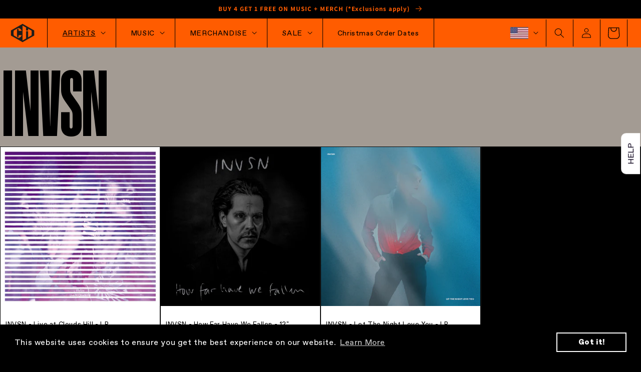

--- FILE ---
content_type: text/html; charset=utf-8
request_url: https://us.cloudshillshop.com/collections/invsn
body_size: 48324
content:
<!doctype html>
<html class="no-js" lang="en">
  <head>
               <script type='text/javascript'>var easylockdownLocationDisabled = true;</script> <script type='text/javascript' src='//us.cloudshillshop.com/apps/easylockdown/easylockdown-1.0.8.min.js' data-no-instant></script> <script type='text/javascript'>if( typeof InstantClick == 'object' ) easylockdown.clearData();</script> <style type="text/css">#easylockdown-password-form{padding:30px 0;text-align:center}#easylockdown-wrapper,.easylockdown-form-holder{display:inline-block}#easylockdown-password{vertical-align:top;margin-bottom:16px;padding:8px 15px;line-height:1.2em;outline:0;box-shadow:none}#easylockdown-password-error{display:none;color:#fb8077;text-align:left}#easylockdown-password-error.easylockdown-error{border:1px solid #fb8077}#easylockdown-password-form-button:not(.easylockdown-native-styles){vertical-align:top;display:inline-block!important;height:auto!important;padding:8px 15px;background:#777;border-radius:3px;color:#fff!important;line-height:1.2em;text-decoration:none!important}.easylockdown-instantclick-fix,.easylockdown-item-selector{position:absolute;z-index:-999;display:none;height:0;width:0;font-size:0;line-height:0}.easylockdown-collection-item[data-eld-loc-can],.easylockdown-item-selector+*,.easylockdown-item[data-eld-loc-can]{display:none}.easylockdown404-content-container{padding:50px;text-align:center}.easylockdown404-title-holder .easylockdown-title-404{display:block;margin:0 0 1rem;font-size:2rem;line-height:2.5rem}</style> 







<script type='text/javascript'>easylockdown.hideLinks.push('*[href$="/collections/fhndkd7950isks0"],*[data-eld-collection-handle="fhndkd7950isks0"],*[href$="/collections/45syhsh1attghs8k9"],*[data-eld-collection-handle="45syhsh1attghs8k9"],*[href$="/collections/dfdie8377sysss7fhus"],*[data-eld-collection-handle="dfdie8377sysss7fhus"],*[href$="/collections/fgjndj47s89sujs87290sis"],*[data-eld-collection-handle="fgjndj47s89sujs87290sis"]');</script>





<script type='text/javascript'>
  if( typeof easylockdown == 'object' ) {
    easylockdown.localeRootUrl = '';
    easylockdown.routerByLocation(); 

    easylockdown.onReady(function(e){
      easylockdown.hideAllLinks();
    });
  }
</script>



    <meta charset="utf-8">
    <meta http-equiv="X-UA-Compatible" content="IE=edge">
    <meta name="viewport" content="width=device-width,initial-scale=1">
    <meta name="theme-color" content="">
    <link rel="canonical" href="https://us.cloudshillshop.com/collections/invsn">
    <link rel="preconnect" href="https://cdn.shopify.com" crossorigin>
  <link rel="stylesheet" href="https://cdnjs.cloudflare.com/ajax/libs/font-awesome/4.4.0/css/font-awesome.css" integrity="sha512-DD6Lm09YDHzhW3K4eLJ9Y7sFrBwtCF+KuSWOLYFqKsZ6RX4ifCu9vWqM4R+Uy++aBWe6wD4csgQRzGKp5vP6tg==" crossorigin="anonymous" referrerpolicy="no-referrer" /><link rel="icon" type="image/png" href="//us.cloudshillshop.com/cdn/shop/files/RZ_240708_CH_logo_INVERTED_WEB_LARGE_dd623572-598f-4a29-b30d-0a7a0c92fc48_32x32.png?v=1726504672"><link rel="preconnect" href="https://fonts.shopifycdn.com" crossorigin><title>
      INVSN
 &ndash; Clouds Hill US Shop</title>

    

    

<meta property="og:site_name" content="Clouds Hill US Shop">
<meta property="og:url" content="https://us.cloudshillshop.com/collections/invsn">
<meta property="og:title" content="INVSN">
<meta property="og:type" content="product.group">
<meta property="og:description" content="Welcome to Clouds Hill, where music isn’t just a passion – it’s an obsession. Including store exclusive music and limited edition merchandise for The Mars Volta, Omar Rodríguez-López, Friedberg, Bosnian Rainbows and many more."><meta property="og:image" content="http://us.cloudshillshop.com/cdn/shop/collections/INVSN_5_Final_Neu_1001.jpg?v=1643360104">
  <meta property="og:image:secure_url" content="https://us.cloudshillshop.com/cdn/shop/collections/INVSN_5_Final_Neu_1001.jpg?v=1643360104">
  <meta property="og:image:width" content="1001">
  <meta property="og:image:height" content="1001"><meta name="twitter:card" content="summary_large_image">
<meta name="twitter:title" content="INVSN">
<meta name="twitter:description" content="Welcome to Clouds Hill, where music isn’t just a passion – it’s an obsession. Including store exclusive music and limited edition merchandise for The Mars Volta, Omar Rodríguez-López, Friedberg, Bosnian Rainbows and many more.">


    <script src="//us.cloudshillshop.com/cdn/shop/t/13/assets/global.js?v=125443307055690280641732124830" defer="defer"></script>
    <script>window.performance && window.performance.mark && window.performance.mark('shopify.content_for_header.start');</script><meta id="shopify-digital-wallet" name="shopify-digital-wallet" content="/26836140219/digital_wallets/dialog">
<meta name="shopify-checkout-api-token" content="ed22f6c07ae4b2b619b14bbf57f2e93e">
<meta id="in-context-paypal-metadata" data-shop-id="26836140219" data-venmo-supported="true" data-environment="production" data-locale="en_US" data-paypal-v4="true" data-currency="USD">
<link rel="alternate" type="application/atom+xml" title="Feed" href="/collections/invsn.atom" />
<link rel="alternate" type="application/json+oembed" href="https://us.cloudshillshop.com/collections/invsn.oembed">
<script async="async" src="/checkouts/internal/preloads.js?locale=en-US"></script>
<link rel="preconnect" href="https://shop.app" crossorigin="anonymous">
<script async="async" src="https://shop.app/checkouts/internal/preloads.js?locale=en-US&shop_id=26836140219" crossorigin="anonymous"></script>
<script id="apple-pay-shop-capabilities" type="application/json">{"shopId":26836140219,"countryCode":"US","currencyCode":"USD","merchantCapabilities":["supports3DS"],"merchantId":"gid:\/\/shopify\/Shop\/26836140219","merchantName":"Clouds Hill US Shop","requiredBillingContactFields":["postalAddress","email","phone"],"requiredShippingContactFields":["postalAddress","email","phone"],"shippingType":"shipping","supportedNetworks":["visa","masterCard","amex","discover","elo","jcb"],"total":{"type":"pending","label":"Clouds Hill US Shop","amount":"1.00"},"shopifyPaymentsEnabled":true,"supportsSubscriptions":true}</script>
<script id="shopify-features" type="application/json">{"accessToken":"ed22f6c07ae4b2b619b14bbf57f2e93e","betas":["rich-media-storefront-analytics"],"domain":"us.cloudshillshop.com","predictiveSearch":true,"shopId":26836140219,"locale":"en"}</script>
<script>var Shopify = Shopify || {};
Shopify.shop = "clouds-hill-us.myshopify.com";
Shopify.locale = "en";
Shopify.currency = {"active":"USD","rate":"1.0"};
Shopify.country = "US";
Shopify.theme = {"name":"Theme edits 11-19-24","id":134410436795,"schema_name":"Dawn","schema_version":"2.4.0","theme_store_id":null,"role":"main"};
Shopify.theme.handle = "null";
Shopify.theme.style = {"id":null,"handle":null};
Shopify.cdnHost = "us.cloudshillshop.com/cdn";
Shopify.routes = Shopify.routes || {};
Shopify.routes.root = "/";</script>
<script type="module">!function(o){(o.Shopify=o.Shopify||{}).modules=!0}(window);</script>
<script>!function(o){function n(){var o=[];function n(){o.push(Array.prototype.slice.apply(arguments))}return n.q=o,n}var t=o.Shopify=o.Shopify||{};t.loadFeatures=n(),t.autoloadFeatures=n()}(window);</script>
<script>
  window.ShopifyPay = window.ShopifyPay || {};
  window.ShopifyPay.apiHost = "shop.app\/pay";
  window.ShopifyPay.redirectState = null;
</script>
<script id="shop-js-analytics" type="application/json">{"pageType":"collection"}</script>
<script defer="defer" async type="module" src="//us.cloudshillshop.com/cdn/shopifycloud/shop-js/modules/v2/client.init-shop-cart-sync_D0dqhulL.en.esm.js"></script>
<script defer="defer" async type="module" src="//us.cloudshillshop.com/cdn/shopifycloud/shop-js/modules/v2/chunk.common_CpVO7qML.esm.js"></script>
<script type="module">
  await import("//us.cloudshillshop.com/cdn/shopifycloud/shop-js/modules/v2/client.init-shop-cart-sync_D0dqhulL.en.esm.js");
await import("//us.cloudshillshop.com/cdn/shopifycloud/shop-js/modules/v2/chunk.common_CpVO7qML.esm.js");

  window.Shopify.SignInWithShop?.initShopCartSync?.({"fedCMEnabled":true,"windoidEnabled":true});

</script>
<script>
  window.Shopify = window.Shopify || {};
  if (!window.Shopify.featureAssets) window.Shopify.featureAssets = {};
  window.Shopify.featureAssets['shop-js'] = {"shop-cart-sync":["modules/v2/client.shop-cart-sync_D9bwt38V.en.esm.js","modules/v2/chunk.common_CpVO7qML.esm.js"],"init-fed-cm":["modules/v2/client.init-fed-cm_BJ8NPuHe.en.esm.js","modules/v2/chunk.common_CpVO7qML.esm.js"],"init-shop-email-lookup-coordinator":["modules/v2/client.init-shop-email-lookup-coordinator_pVrP2-kG.en.esm.js","modules/v2/chunk.common_CpVO7qML.esm.js"],"shop-cash-offers":["modules/v2/client.shop-cash-offers_CNh7FWN-.en.esm.js","modules/v2/chunk.common_CpVO7qML.esm.js","modules/v2/chunk.modal_DKF6x0Jh.esm.js"],"init-shop-cart-sync":["modules/v2/client.init-shop-cart-sync_D0dqhulL.en.esm.js","modules/v2/chunk.common_CpVO7qML.esm.js"],"init-windoid":["modules/v2/client.init-windoid_DaoAelzT.en.esm.js","modules/v2/chunk.common_CpVO7qML.esm.js"],"shop-toast-manager":["modules/v2/client.shop-toast-manager_1DND8Tac.en.esm.js","modules/v2/chunk.common_CpVO7qML.esm.js"],"pay-button":["modules/v2/client.pay-button_CFeQi1r6.en.esm.js","modules/v2/chunk.common_CpVO7qML.esm.js"],"shop-button":["modules/v2/client.shop-button_Ca94MDdQ.en.esm.js","modules/v2/chunk.common_CpVO7qML.esm.js"],"shop-login-button":["modules/v2/client.shop-login-button_DPYNfp1Z.en.esm.js","modules/v2/chunk.common_CpVO7qML.esm.js","modules/v2/chunk.modal_DKF6x0Jh.esm.js"],"avatar":["modules/v2/client.avatar_BTnouDA3.en.esm.js"],"shop-follow-button":["modules/v2/client.shop-follow-button_BMKh4nJE.en.esm.js","modules/v2/chunk.common_CpVO7qML.esm.js","modules/v2/chunk.modal_DKF6x0Jh.esm.js"],"init-customer-accounts-sign-up":["modules/v2/client.init-customer-accounts-sign-up_CJXi5kRN.en.esm.js","modules/v2/client.shop-login-button_DPYNfp1Z.en.esm.js","modules/v2/chunk.common_CpVO7qML.esm.js","modules/v2/chunk.modal_DKF6x0Jh.esm.js"],"init-shop-for-new-customer-accounts":["modules/v2/client.init-shop-for-new-customer-accounts_BoBxkgWu.en.esm.js","modules/v2/client.shop-login-button_DPYNfp1Z.en.esm.js","modules/v2/chunk.common_CpVO7qML.esm.js","modules/v2/chunk.modal_DKF6x0Jh.esm.js"],"init-customer-accounts":["modules/v2/client.init-customer-accounts_DCuDTzpR.en.esm.js","modules/v2/client.shop-login-button_DPYNfp1Z.en.esm.js","modules/v2/chunk.common_CpVO7qML.esm.js","modules/v2/chunk.modal_DKF6x0Jh.esm.js"],"checkout-modal":["modules/v2/client.checkout-modal_U_3e4VxF.en.esm.js","modules/v2/chunk.common_CpVO7qML.esm.js","modules/v2/chunk.modal_DKF6x0Jh.esm.js"],"lead-capture":["modules/v2/client.lead-capture_DEgn0Z8u.en.esm.js","modules/v2/chunk.common_CpVO7qML.esm.js","modules/v2/chunk.modal_DKF6x0Jh.esm.js"],"shop-login":["modules/v2/client.shop-login_CoM5QKZ_.en.esm.js","modules/v2/chunk.common_CpVO7qML.esm.js","modules/v2/chunk.modal_DKF6x0Jh.esm.js"],"payment-terms":["modules/v2/client.payment-terms_BmrqWn8r.en.esm.js","modules/v2/chunk.common_CpVO7qML.esm.js","modules/v2/chunk.modal_DKF6x0Jh.esm.js"]};
</script>
<script>(function() {
  var isLoaded = false;
  function asyncLoad() {
    if (isLoaded) return;
    isLoaded = true;
    var urls = ["https:\/\/cdn.shopify.com\/s\/files\/1\/0268\/3614\/0219\/t\/7\/assets\/booster_eu_cookie_26836140219.js?v=1643806449\u0026shop=clouds-hill-us.myshopify.com","https:\/\/cdn-bundler.nice-team.net\/app\/js\/bundler.js?shop=clouds-hill-us.myshopify.com","\/\/cdn.shopify.com\/proxy\/82066300008a1db2f1a0e5703a5ce89c3d76f1133946bc472b460de799c52d28\/gated-content.singlemusic.com\/single-ui-content-gating-0.0.841.js?shop=clouds-hill-us.myshopify.com\u0026sp-cache-control=cHVibGljLCBtYXgtYWdlPTkwMA","https:\/\/cdn.commoninja.com\/sdk\/latest\/commonninja.js?shop=clouds-hill-us.myshopify.com"];
    for (var i = 0; i < urls.length; i++) {
      var s = document.createElement('script');
      s.type = 'text/javascript';
      s.async = true;
      s.src = urls[i];
      var x = document.getElementsByTagName('script')[0];
      x.parentNode.insertBefore(s, x);
    }
  };
  if(window.attachEvent) {
    window.attachEvent('onload', asyncLoad);
  } else {
    window.addEventListener('load', asyncLoad, false);
  }
})();</script>
<script id="__st">var __st={"a":26836140219,"offset":-28800,"reqid":"9985e4e8-01bb-4e75-9d3e-0bcd57ab39b9-1765202181","pageurl":"us.cloudshillshop.com\/collections\/invsn","u":"b26def6ddc4b","p":"collection","rtyp":"collection","rid":283104182459};</script>
<script>window.ShopifyPaypalV4VisibilityTracking = true;</script>
<script id="captcha-bootstrap">!function(){'use strict';const t='contact',e='account',n='new_comment',o=[[t,t],['blogs',n],['comments',n],[t,'customer']],c=[[e,'customer_login'],[e,'guest_login'],[e,'recover_customer_password'],[e,'create_customer']],r=t=>t.map((([t,e])=>`form[action*='/${t}']:not([data-nocaptcha='true']) input[name='form_type'][value='${e}']`)).join(','),a=t=>()=>t?[...document.querySelectorAll(t)].map((t=>t.form)):[];function s(){const t=[...o],e=r(t);return a(e)}const i='password',u='form_key',d=['recaptcha-v3-token','g-recaptcha-response','h-captcha-response',i],f=()=>{try{return window.sessionStorage}catch{return}},m='__shopify_v',_=t=>t.elements[u];function p(t,e,n=!1){try{const o=window.sessionStorage,c=JSON.parse(o.getItem(e)),{data:r}=function(t){const{data:e,action:n}=t;return t[m]||n?{data:e,action:n}:{data:t,action:n}}(c);for(const[e,n]of Object.entries(r))t.elements[e]&&(t.elements[e].value=n);n&&o.removeItem(e)}catch(o){console.error('form repopulation failed',{error:o})}}const l='form_type',E='cptcha';function T(t){t.dataset[E]=!0}const w=window,h=w.document,L='Shopify',v='ce_forms',y='captcha';let A=!1;((t,e)=>{const n=(g='f06e6c50-85a8-45c8-87d0-21a2b65856fe',I='https://cdn.shopify.com/shopifycloud/storefront-forms-hcaptcha/ce_storefront_forms_captcha_hcaptcha.v1.5.2.iife.js',D={infoText:'Protected by hCaptcha',privacyText:'Privacy',termsText:'Terms'},(t,e,n)=>{const o=w[L][v],c=o.bindForm;if(c)return c(t,g,e,D).then(n);var r;o.q.push([[t,g,e,D],n]),r=I,A||(h.body.append(Object.assign(h.createElement('script'),{id:'captcha-provider',async:!0,src:r})),A=!0)});var g,I,D;w[L]=w[L]||{},w[L][v]=w[L][v]||{},w[L][v].q=[],w[L][y]=w[L][y]||{},w[L][y].protect=function(t,e){n(t,void 0,e),T(t)},Object.freeze(w[L][y]),function(t,e,n,w,h,L){const[v,y,A,g]=function(t,e,n){const i=e?o:[],u=t?c:[],d=[...i,...u],f=r(d),m=r(i),_=r(d.filter((([t,e])=>n.includes(e))));return[a(f),a(m),a(_),s()]}(w,h,L),I=t=>{const e=t.target;return e instanceof HTMLFormElement?e:e&&e.form},D=t=>v().includes(t);t.addEventListener('submit',(t=>{const e=I(t);if(!e)return;const n=D(e)&&!e.dataset.hcaptchaBound&&!e.dataset.recaptchaBound,o=_(e),c=g().includes(e)&&(!o||!o.value);(n||c)&&t.preventDefault(),c&&!n&&(function(t){try{if(!f())return;!function(t){const e=f();if(!e)return;const n=_(t);if(!n)return;const o=n.value;o&&e.removeItem(o)}(t);const e=Array.from(Array(32),(()=>Math.random().toString(36)[2])).join('');!function(t,e){_(t)||t.append(Object.assign(document.createElement('input'),{type:'hidden',name:u})),t.elements[u].value=e}(t,e),function(t,e){const n=f();if(!n)return;const o=[...t.querySelectorAll(`input[type='${i}']`)].map((({name:t})=>t)),c=[...d,...o],r={};for(const[a,s]of new FormData(t).entries())c.includes(a)||(r[a]=s);n.setItem(e,JSON.stringify({[m]:1,action:t.action,data:r}))}(t,e)}catch(e){console.error('failed to persist form',e)}}(e),e.submit())}));const S=(t,e)=>{t&&!t.dataset[E]&&(n(t,e.some((e=>e===t))),T(t))};for(const o of['focusin','change'])t.addEventListener(o,(t=>{const e=I(t);D(e)&&S(e,y())}));const B=e.get('form_key'),M=e.get(l),P=B&&M;t.addEventListener('DOMContentLoaded',(()=>{const t=y();if(P)for(const e of t)e.elements[l].value===M&&p(e,B);[...new Set([...A(),...v().filter((t=>'true'===t.dataset.shopifyCaptcha))])].forEach((e=>S(e,t)))}))}(h,new URLSearchParams(w.location.search),n,t,e,['guest_login'])})(!0,!0)}();</script>
<script integrity="sha256-52AcMU7V7pcBOXWImdc/TAGTFKeNjmkeM1Pvks/DTgc=" data-source-attribution="shopify.loadfeatures" defer="defer" src="//us.cloudshillshop.com/cdn/shopifycloud/storefront/assets/storefront/load_feature-81c60534.js" crossorigin="anonymous"></script>
<script crossorigin="anonymous" defer="defer" src="//us.cloudshillshop.com/cdn/shopifycloud/storefront/assets/shopify_pay/storefront-65b4c6d7.js?v=20250812"></script>
<script data-source-attribution="shopify.dynamic_checkout.dynamic.init">var Shopify=Shopify||{};Shopify.PaymentButton=Shopify.PaymentButton||{isStorefrontPortableWallets:!0,init:function(){window.Shopify.PaymentButton.init=function(){};var t=document.createElement("script");t.src="https://us.cloudshillshop.com/cdn/shopifycloud/portable-wallets/latest/portable-wallets.en.js",t.type="module",document.head.appendChild(t)}};
</script>
<script data-source-attribution="shopify.dynamic_checkout.buyer_consent">
  function portableWalletsHideBuyerConsent(e){var t=document.getElementById("shopify-buyer-consent"),n=document.getElementById("shopify-subscription-policy-button");t&&n&&(t.classList.add("hidden"),t.setAttribute("aria-hidden","true"),n.removeEventListener("click",e))}function portableWalletsShowBuyerConsent(e){var t=document.getElementById("shopify-buyer-consent"),n=document.getElementById("shopify-subscription-policy-button");t&&n&&(t.classList.remove("hidden"),t.removeAttribute("aria-hidden"),n.addEventListener("click",e))}window.Shopify?.PaymentButton&&(window.Shopify.PaymentButton.hideBuyerConsent=portableWalletsHideBuyerConsent,window.Shopify.PaymentButton.showBuyerConsent=portableWalletsShowBuyerConsent);
</script>
<script data-source-attribution="shopify.dynamic_checkout.cart.bootstrap">document.addEventListener("DOMContentLoaded",(function(){function t(){return document.querySelector("shopify-accelerated-checkout-cart, shopify-accelerated-checkout")}if(t())Shopify.PaymentButton.init();else{new MutationObserver((function(e,n){t()&&(Shopify.PaymentButton.init(),n.disconnect())})).observe(document.body,{childList:!0,subtree:!0})}}));
</script>
<link id="shopify-accelerated-checkout-styles" rel="stylesheet" media="screen" href="https://us.cloudshillshop.com/cdn/shopifycloud/portable-wallets/latest/accelerated-checkout-backwards-compat.css" crossorigin="anonymous">
<style id="shopify-accelerated-checkout-cart">
        #shopify-buyer-consent {
  margin-top: 1em;
  display: inline-block;
  width: 100%;
}

#shopify-buyer-consent.hidden {
  display: none;
}

#shopify-subscription-policy-button {
  background: none;
  border: none;
  padding: 0;
  text-decoration: underline;
  font-size: inherit;
  cursor: pointer;
}

#shopify-subscription-policy-button::before {
  box-shadow: none;
}

      </style>
<script id="sections-script" data-sections="header,footer" defer="defer" src="//us.cloudshillshop.com/cdn/shop/t/13/compiled_assets/scripts.js?6346"></script>
<script>window.performance && window.performance.mark && window.performance.mark('shopify.content_for_header.end');</script>


    <style data-shopify>
      @font-face {
  font-family: Assistant;
  font-weight: 400;
  font-style: normal;
  font-display: swap;
  src: url("//us.cloudshillshop.com/cdn/fonts/assistant/assistant_n4.9120912a469cad1cc292572851508ca49d12e768.woff2") format("woff2"),
       url("//us.cloudshillshop.com/cdn/fonts/assistant/assistant_n4.6e9875ce64e0fefcd3f4446b7ec9036b3ddd2985.woff") format("woff");
}

      @font-face {
  font-family: Assistant;
  font-weight: 700;
  font-style: normal;
  font-display: swap;
  src: url("//us.cloudshillshop.com/cdn/fonts/assistant/assistant_n7.bf44452348ec8b8efa3aa3068825305886b1c83c.woff2") format("woff2"),
       url("//us.cloudshillshop.com/cdn/fonts/assistant/assistant_n7.0c887fee83f6b3bda822f1150b912c72da0f7b64.woff") format("woff");
}

      
      
      @font-face {
  font-family: Assistant;
  font-weight: 400;
  font-style: normal;
  font-display: swap;
  src: url("//us.cloudshillshop.com/cdn/fonts/assistant/assistant_n4.9120912a469cad1cc292572851508ca49d12e768.woff2") format("woff2"),
       url("//us.cloudshillshop.com/cdn/fonts/assistant/assistant_n4.6e9875ce64e0fefcd3f4446b7ec9036b3ddd2985.woff") format("woff");
}


      :root {
        --font-body-family: Assistant, sans-serif;
        --font-body-style: normal;
        --font-body-weight: 400;

        --font-heading-family: Assistant, sans-serif;
        --font-heading-style: normal;
        --font-heading-weight: 400;

        --font-body-scale: 1.0;
        --font-heading-scale: 1.0;

        --color-base-text: 248, 248, 248;
        --color-base-background-1: 0, 0, 0;
        --color-base-background-2: 243, 243, 243;
        --color-base-solid-button-labels: 255, 255, 255;
        --color-base-outline-button-labels: 248, 248, 248;
        --color-base-accent-1: 18, 18, 18;
        --color-base-accent-2: 51, 79, 180;
        --payment-terms-background-color: #000000;

        --gradient-base-background-1: #000000;
        --gradient-base-background-2: #F3F3F3;
        --gradient-base-accent-1: #121212;
        --gradient-base-accent-2: #334FB4;

        --page-width: 160rem;
        --page-width-margin: 2rem;
      }

      *,
      *::before,
      *::after {
        box-sizing: inherit;
      }

      html {
        box-sizing: border-box;
        font-size: calc(var(--font-body-scale) * 62.5%);
        height: 100%;
      }

      body {
        height: auto;
        display: grid;
        grid-template-rows: auto auto 1fr auto;
        grid-template-columns: 100%;
        min-height: 100%;
        margin: 0;
        font-size: 1.5rem;
        letter-spacing: 0.06rem;
        line-height: calc(1 + 0.8 / var(--font-body-scale));
        font-family: var(--font-body-family);
        font-style: var(--font-body-style);
        font-weight: var(--font-body-weight);
      }

      @media screen and (min-width: 750px) {
        body {
          font-size: 1.6rem;
        }
      }
    </style>

    <link href="//us.cloudshillshop.com/cdn/shop/t/13/assets/base.css?v=92025092769742559451732124830" rel="stylesheet" type="text/css" media="all" />
    <link href="//us.cloudshillshop.com/cdn/shop/t/13/assets/custom.css?v=159962112296437463221737736757" rel="stylesheet" type="text/css" media="all" />

    <script src="//ajax.googleapis.com/ajax/libs/jquery/3.4.1/jquery.min.js"></script><link rel="preload" as="font" href="//us.cloudshillshop.com/cdn/fonts/assistant/assistant_n4.9120912a469cad1cc292572851508ca49d12e768.woff2" type="font/woff2" crossorigin><link rel="preload" as="font" href="//us.cloudshillshop.com/cdn/fonts/assistant/assistant_n4.9120912a469cad1cc292572851508ca49d12e768.woff2" type="font/woff2" crossorigin><link rel="stylesheet" href="//us.cloudshillshop.com/cdn/shop/t/13/assets/component-predictive-search.css?v=10425135875555615991732124830" media="print" onload="this.media='all'"><script>document.documentElement.className = document.documentElement.className.replace('no-js', 'js');</script>

    <link href="//us.cloudshillshop.com/cdn/shop/t/13/assets/slick.css?v=175207847248369125701732124830" rel="stylesheet">
    <script src="//us.cloudshillshop.com/cdn/shop/t/13/assets/slick.js?v=18270799639888039791732124830" type="text/javascript"></script>

  <!-- BEGIN app block: shopify://apps/minmaxify-order-limits/blocks/app-embed-block/3acfba32-89f3-4377-ae20-cbb9abc48475 --><script type="text/javascript" src="https://limits.minmaxify.com/clouds-hill-us.myshopify.com?v=108&r=20231027085200"></script>

<!-- END app block --><!-- BEGIN app block: shopify://apps/klaviyo-email-marketing-sms/blocks/klaviyo-onsite-embed/2632fe16-c075-4321-a88b-50b567f42507 -->












  <script async src="https://static.klaviyo.com/onsite/js/RPQ3XY/klaviyo.js?company_id=RPQ3XY"></script>
  <script>!function(){if(!window.klaviyo){window._klOnsite=window._klOnsite||[];try{window.klaviyo=new Proxy({},{get:function(n,i){return"push"===i?function(){var n;(n=window._klOnsite).push.apply(n,arguments)}:function(){for(var n=arguments.length,o=new Array(n),w=0;w<n;w++)o[w]=arguments[w];var t="function"==typeof o[o.length-1]?o.pop():void 0,e=new Promise((function(n){window._klOnsite.push([i].concat(o,[function(i){t&&t(i),n(i)}]))}));return e}}})}catch(n){window.klaviyo=window.klaviyo||[],window.klaviyo.push=function(){var n;(n=window._klOnsite).push.apply(n,arguments)}}}}();</script>

  




  <script>
    window.klaviyoReviewsProductDesignMode = false
  </script>







<!-- END app block --><script src="https://cdn.shopify.com/extensions/8d2c31d3-a828-4daf-820f-80b7f8e01c39/nova-eu-cookie-bar-gdpr-4/assets/nova-cookie-app-embed.js" type="text/javascript" defer="defer"></script>
<link href="https://cdn.shopify.com/extensions/8d2c31d3-a828-4daf-820f-80b7f8e01c39/nova-eu-cookie-bar-gdpr-4/assets/nova-cookie.css" rel="stylesheet" type="text/css" media="all">
<script src="https://cdn.shopify.com/extensions/019aa980-0a26-7bfa-9580-b252c38dd8ab/xapps-geo-ts-267/assets/native-geo-redirects.min.js" type="text/javascript" defer="defer"></script>
<link href="https://cdn.shopify.com/extensions/019aa980-0a26-7bfa-9580-b252c38dd8ab/xapps-geo-ts-267/assets/native-geo-redirects.min.css" rel="stylesheet" type="text/css" media="all">
<link href="https://monorail-edge.shopifysvc.com" rel="dns-prefetch">
<script>(function(){if ("sendBeacon" in navigator && "performance" in window) {try {var session_token_from_headers = performance.getEntriesByType('navigation')[0].serverTiming.find(x => x.name == '_s').description;} catch {var session_token_from_headers = undefined;}var session_cookie_matches = document.cookie.match(/_shopify_s=([^;]*)/);var session_token_from_cookie = session_cookie_matches && session_cookie_matches.length === 2 ? session_cookie_matches[1] : "";var session_token = session_token_from_headers || session_token_from_cookie || "";function handle_abandonment_event(e) {var entries = performance.getEntries().filter(function(entry) {return /monorail-edge.shopifysvc.com/.test(entry.name);});if (!window.abandonment_tracked && entries.length === 0) {window.abandonment_tracked = true;var currentMs = Date.now();var navigation_start = performance.timing.navigationStart;var payload = {shop_id: 26836140219,url: window.location.href,navigation_start,duration: currentMs - navigation_start,session_token,page_type: "collection"};window.navigator.sendBeacon("https://monorail-edge.shopifysvc.com/v1/produce", JSON.stringify({schema_id: "online_store_buyer_site_abandonment/1.1",payload: payload,metadata: {event_created_at_ms: currentMs,event_sent_at_ms: currentMs}}));}}window.addEventListener('pagehide', handle_abandonment_event);}}());</script>
<script id="web-pixels-manager-setup">(function e(e,d,r,n,o){if(void 0===o&&(o={}),!Boolean(null===(a=null===(i=window.Shopify)||void 0===i?void 0:i.analytics)||void 0===a?void 0:a.replayQueue)){var i,a;window.Shopify=window.Shopify||{};var t=window.Shopify;t.analytics=t.analytics||{};var s=t.analytics;s.replayQueue=[],s.publish=function(e,d,r){return s.replayQueue.push([e,d,r]),!0};try{self.performance.mark("wpm:start")}catch(e){}var l=function(){var e={modern:/Edge?\/(1{2}[4-9]|1[2-9]\d|[2-9]\d{2}|\d{4,})\.\d+(\.\d+|)|Firefox\/(1{2}[4-9]|1[2-9]\d|[2-9]\d{2}|\d{4,})\.\d+(\.\d+|)|Chrom(ium|e)\/(9{2}|\d{3,})\.\d+(\.\d+|)|(Maci|X1{2}).+ Version\/(15\.\d+|(1[6-9]|[2-9]\d|\d{3,})\.\d+)([,.]\d+|)( \(\w+\)|)( Mobile\/\w+|) Safari\/|Chrome.+OPR\/(9{2}|\d{3,})\.\d+\.\d+|(CPU[ +]OS|iPhone[ +]OS|CPU[ +]iPhone|CPU IPhone OS|CPU iPad OS)[ +]+(15[._]\d+|(1[6-9]|[2-9]\d|\d{3,})[._]\d+)([._]\d+|)|Android:?[ /-](13[3-9]|1[4-9]\d|[2-9]\d{2}|\d{4,})(\.\d+|)(\.\d+|)|Android.+Firefox\/(13[5-9]|1[4-9]\d|[2-9]\d{2}|\d{4,})\.\d+(\.\d+|)|Android.+Chrom(ium|e)\/(13[3-9]|1[4-9]\d|[2-9]\d{2}|\d{4,})\.\d+(\.\d+|)|SamsungBrowser\/([2-9]\d|\d{3,})\.\d+/,legacy:/Edge?\/(1[6-9]|[2-9]\d|\d{3,})\.\d+(\.\d+|)|Firefox\/(5[4-9]|[6-9]\d|\d{3,})\.\d+(\.\d+|)|Chrom(ium|e)\/(5[1-9]|[6-9]\d|\d{3,})\.\d+(\.\d+|)([\d.]+$|.*Safari\/(?![\d.]+ Edge\/[\d.]+$))|(Maci|X1{2}).+ Version\/(10\.\d+|(1[1-9]|[2-9]\d|\d{3,})\.\d+)([,.]\d+|)( \(\w+\)|)( Mobile\/\w+|) Safari\/|Chrome.+OPR\/(3[89]|[4-9]\d|\d{3,})\.\d+\.\d+|(CPU[ +]OS|iPhone[ +]OS|CPU[ +]iPhone|CPU IPhone OS|CPU iPad OS)[ +]+(10[._]\d+|(1[1-9]|[2-9]\d|\d{3,})[._]\d+)([._]\d+|)|Android:?[ /-](13[3-9]|1[4-9]\d|[2-9]\d{2}|\d{4,})(\.\d+|)(\.\d+|)|Mobile Safari.+OPR\/([89]\d|\d{3,})\.\d+\.\d+|Android.+Firefox\/(13[5-9]|1[4-9]\d|[2-9]\d{2}|\d{4,})\.\d+(\.\d+|)|Android.+Chrom(ium|e)\/(13[3-9]|1[4-9]\d|[2-9]\d{2}|\d{4,})\.\d+(\.\d+|)|Android.+(UC? ?Browser|UCWEB|U3)[ /]?(15\.([5-9]|\d{2,})|(1[6-9]|[2-9]\d|\d{3,})\.\d+)\.\d+|SamsungBrowser\/(5\.\d+|([6-9]|\d{2,})\.\d+)|Android.+MQ{2}Browser\/(14(\.(9|\d{2,})|)|(1[5-9]|[2-9]\d|\d{3,})(\.\d+|))(\.\d+|)|K[Aa][Ii]OS\/(3\.\d+|([4-9]|\d{2,})\.\d+)(\.\d+|)/},d=e.modern,r=e.legacy,n=navigator.userAgent;return n.match(d)?"modern":n.match(r)?"legacy":"unknown"}(),u="modern"===l?"modern":"legacy",c=(null!=n?n:{modern:"",legacy:""})[u],f=function(e){return[e.baseUrl,"/wpm","/b",e.hashVersion,"modern"===e.buildTarget?"m":"l",".js"].join("")}({baseUrl:d,hashVersion:r,buildTarget:u}),m=function(e){var d=e.version,r=e.bundleTarget,n=e.surface,o=e.pageUrl,i=e.monorailEndpoint;return{emit:function(e){var a=e.status,t=e.errorMsg,s=(new Date).getTime(),l=JSON.stringify({metadata:{event_sent_at_ms:s},events:[{schema_id:"web_pixels_manager_load/3.1",payload:{version:d,bundle_target:r,page_url:o,status:a,surface:n,error_msg:t},metadata:{event_created_at_ms:s}}]});if(!i)return console&&console.warn&&console.warn("[Web Pixels Manager] No Monorail endpoint provided, skipping logging."),!1;try{return self.navigator.sendBeacon.bind(self.navigator)(i,l)}catch(e){}var u=new XMLHttpRequest;try{return u.open("POST",i,!0),u.setRequestHeader("Content-Type","text/plain"),u.send(l),!0}catch(e){return console&&console.warn&&console.warn("[Web Pixels Manager] Got an unhandled error while logging to Monorail."),!1}}}}({version:r,bundleTarget:l,surface:e.surface,pageUrl:self.location.href,monorailEndpoint:e.monorailEndpoint});try{o.browserTarget=l,function(e){var d=e.src,r=e.async,n=void 0===r||r,o=e.onload,i=e.onerror,a=e.sri,t=e.scriptDataAttributes,s=void 0===t?{}:t,l=document.createElement("script"),u=document.querySelector("head"),c=document.querySelector("body");if(l.async=n,l.src=d,a&&(l.integrity=a,l.crossOrigin="anonymous"),s)for(var f in s)if(Object.prototype.hasOwnProperty.call(s,f))try{l.dataset[f]=s[f]}catch(e){}if(o&&l.addEventListener("load",o),i&&l.addEventListener("error",i),u)u.appendChild(l);else{if(!c)throw new Error("Did not find a head or body element to append the script");c.appendChild(l)}}({src:f,async:!0,onload:function(){if(!function(){var e,d;return Boolean(null===(d=null===(e=window.Shopify)||void 0===e?void 0:e.analytics)||void 0===d?void 0:d.initialized)}()){var d=window.webPixelsManager.init(e)||void 0;if(d){var r=window.Shopify.analytics;r.replayQueue.forEach((function(e){var r=e[0],n=e[1],o=e[2];d.publishCustomEvent(r,n,o)})),r.replayQueue=[],r.publish=d.publishCustomEvent,r.visitor=d.visitor,r.initialized=!0}}},onerror:function(){return m.emit({status:"failed",errorMsg:"".concat(f," has failed to load")})},sri:function(e){var d=/^sha384-[A-Za-z0-9+/=]+$/;return"string"==typeof e&&d.test(e)}(c)?c:"",scriptDataAttributes:o}),m.emit({status:"loading"})}catch(e){m.emit({status:"failed",errorMsg:(null==e?void 0:e.message)||"Unknown error"})}}})({shopId: 26836140219,storefrontBaseUrl: "https://us.cloudshillshop.com",extensionsBaseUrl: "https://extensions.shopifycdn.com/cdn/shopifycloud/web-pixels-manager",monorailEndpoint: "https://monorail-edge.shopifysvc.com/unstable/produce_batch",surface: "storefront-renderer",enabledBetaFlags: ["2dca8a86"],webPixelsConfigList: [{"id":"333971643","configuration":"{\"config\":\"{\\\"pixel_id\\\":\\\"G-L7Q4LHC3ZM\\\",\\\"gtag_events\\\":[{\\\"type\\\":\\\"begin_checkout\\\",\\\"action_label\\\":\\\"G-L7Q4LHC3ZM\\\"},{\\\"type\\\":\\\"search\\\",\\\"action_label\\\":\\\"G-L7Q4LHC3ZM\\\"},{\\\"type\\\":\\\"view_item\\\",\\\"action_label\\\":\\\"G-L7Q4LHC3ZM\\\"},{\\\"type\\\":\\\"purchase\\\",\\\"action_label\\\":\\\"G-L7Q4LHC3ZM\\\"},{\\\"type\\\":\\\"page_view\\\",\\\"action_label\\\":\\\"G-L7Q4LHC3ZM\\\"},{\\\"type\\\":\\\"add_payment_info\\\",\\\"action_label\\\":\\\"G-L7Q4LHC3ZM\\\"},{\\\"type\\\":\\\"add_to_cart\\\",\\\"action_label\\\":\\\"G-L7Q4LHC3ZM\\\"}],\\\"enable_monitoring_mode\\\":false}\"}","eventPayloadVersion":"v1","runtimeContext":"OPEN","scriptVersion":"b2a88bafab3e21179ed38636efcd8a93","type":"APP","apiClientId":1780363,"privacyPurposes":[],"dataSharingAdjustments":{"protectedCustomerApprovalScopes":["read_customer_address","read_customer_email","read_customer_name","read_customer_personal_data","read_customer_phone"]}},{"id":"80642235","eventPayloadVersion":"v1","runtimeContext":"LAX","scriptVersion":"1","type":"CUSTOM","privacyPurposes":["ANALYTICS"],"name":"Google Analytics tag (migrated)"},{"id":"shopify-app-pixel","configuration":"{}","eventPayloadVersion":"v1","runtimeContext":"STRICT","scriptVersion":"0450","apiClientId":"shopify-pixel","type":"APP","privacyPurposes":["ANALYTICS","MARKETING"]},{"id":"shopify-custom-pixel","eventPayloadVersion":"v1","runtimeContext":"LAX","scriptVersion":"0450","apiClientId":"shopify-pixel","type":"CUSTOM","privacyPurposes":["ANALYTICS","MARKETING"]}],isMerchantRequest: false,initData: {"shop":{"name":"Clouds Hill US Shop","paymentSettings":{"currencyCode":"USD"},"myshopifyDomain":"clouds-hill-us.myshopify.com","countryCode":"US","storefrontUrl":"https:\/\/us.cloudshillshop.com"},"customer":null,"cart":null,"checkout":null,"productVariants":[],"purchasingCompany":null},},"https://us.cloudshillshop.com/cdn","ae1676cfwd2530674p4253c800m34e853cb",{"modern":"","legacy":""},{"shopId":"26836140219","storefrontBaseUrl":"https:\/\/us.cloudshillshop.com","extensionBaseUrl":"https:\/\/extensions.shopifycdn.com\/cdn\/shopifycloud\/web-pixels-manager","surface":"storefront-renderer","enabledBetaFlags":"[\"2dca8a86\"]","isMerchantRequest":"false","hashVersion":"ae1676cfwd2530674p4253c800m34e853cb","publish":"custom","events":"[[\"page_viewed\",{}],[\"collection_viewed\",{\"collection\":{\"id\":\"283104182459\",\"title\":\"INVSN\",\"productVariants\":[{\"price\":{\"amount\":12.99,\"currencyCode\":\"USD\"},\"product\":{\"title\":\"INVSN -  Live at Clouds Hill - LP\",\"vendor\":\"Clouds Hill\",\"id\":\"7887910764731\",\"untranslatedTitle\":\"INVSN -  Live at Clouds Hill - LP\",\"url\":\"\/products\/invsn-live-at-clouds-hill-lp-clo\",\"type\":\"\"},\"id\":\"44799613632699\",\"image\":{\"src\":\"\/\/us.cloudshillshop.com\/cdn\/shop\/files\/INVSN-LACH.jpg?v=1697188492\"},\"sku\":\"CLO2VCH365XXXXAX\",\"title\":\"Default Title\",\"untranslatedTitle\":\"Default Title\"},{\"price\":{\"amount\":10.0,\"currencyCode\":\"USD\"},\"product\":{\"title\":\"INVSN - How Far Have We Fallen - 12\\\"\",\"vendor\":\"Clouds Hill\",\"id\":\"7750068437179\",\"untranslatedTitle\":\"INVSN - How Far Have We Fallen - 12\\\"\",\"url\":\"\/products\/invsn-how-far-have-we-fallen-12-clo\",\"type\":\"\"},\"id\":\"44018263326907\",\"image\":{\"src\":\"\/\/us.cloudshillshop.com\/cdn\/shop\/products\/INVSN_HowFarHaveWeFallen_1500.jpg?v=1669808142\"},\"sku\":\"CLO2VCH325XXXXXX\",\"title\":\"Default Title\",\"untranslatedTitle\":\"Default Title\"},{\"price\":{\"amount\":12.5,\"currencyCode\":\"USD\"},\"product\":{\"title\":\"INVSN - Let The Night Love You - LP\",\"vendor\":\"Clouds Hill\",\"id\":\"7311452963003\",\"untranslatedTitle\":\"INVSN - Let The Night Love You - LP\",\"url\":\"\/products\/invsn-let-the-night-love-you-lp-clo\",\"type\":\"\"},\"id\":\"42409304621243\",\"image\":{\"src\":\"\/\/us.cloudshillshop.com\/cdn\/shop\/products\/INVSN_Let-The-Night-Love-You_Cover.jpg?v=1642432393\"},\"sku\":\"CLO2VCH292XXXXXX\",\"title\":\"Default Title\",\"untranslatedTitle\":\"Default Title\"}]}}]]"});</script><script>
  window.ShopifyAnalytics = window.ShopifyAnalytics || {};
  window.ShopifyAnalytics.meta = window.ShopifyAnalytics.meta || {};
  window.ShopifyAnalytics.meta.currency = 'USD';
  var meta = {"products":[{"id":7887910764731,"gid":"gid:\/\/shopify\/Product\/7887910764731","vendor":"Clouds Hill","type":"","variants":[{"id":44799613632699,"price":1299,"name":"INVSN -  Live at Clouds Hill - LP","public_title":null,"sku":"CLO2VCH365XXXXAX"}],"remote":false},{"id":7750068437179,"gid":"gid:\/\/shopify\/Product\/7750068437179","vendor":"Clouds Hill","type":"","variants":[{"id":44018263326907,"price":1000,"name":"INVSN - How Far Have We Fallen - 12\"","public_title":null,"sku":"CLO2VCH325XXXXXX"}],"remote":false},{"id":7311452963003,"gid":"gid:\/\/shopify\/Product\/7311452963003","vendor":"Clouds Hill","type":"","variants":[{"id":42409304621243,"price":1250,"name":"INVSN - Let The Night Love You - LP","public_title":null,"sku":"CLO2VCH292XXXXXX"}],"remote":false}],"page":{"pageType":"collection","resourceType":"collection","resourceId":283104182459}};
  for (var attr in meta) {
    window.ShopifyAnalytics.meta[attr] = meta[attr];
  }
</script>
<script class="analytics">
  (function () {
    var customDocumentWrite = function(content) {
      var jquery = null;

      if (window.jQuery) {
        jquery = window.jQuery;
      } else if (window.Checkout && window.Checkout.$) {
        jquery = window.Checkout.$;
      }

      if (jquery) {
        jquery('body').append(content);
      }
    };

    var hasLoggedConversion = function(token) {
      if (token) {
        return document.cookie.indexOf('loggedConversion=' + token) !== -1;
      }
      return false;
    }

    var setCookieIfConversion = function(token) {
      if (token) {
        var twoMonthsFromNow = new Date(Date.now());
        twoMonthsFromNow.setMonth(twoMonthsFromNow.getMonth() + 2);

        document.cookie = 'loggedConversion=' + token + '; expires=' + twoMonthsFromNow;
      }
    }

    var trekkie = window.ShopifyAnalytics.lib = window.trekkie = window.trekkie || [];
    if (trekkie.integrations) {
      return;
    }
    trekkie.methods = [
      'identify',
      'page',
      'ready',
      'track',
      'trackForm',
      'trackLink'
    ];
    trekkie.factory = function(method) {
      return function() {
        var args = Array.prototype.slice.call(arguments);
        args.unshift(method);
        trekkie.push(args);
        return trekkie;
      };
    };
    for (var i = 0; i < trekkie.methods.length; i++) {
      var key = trekkie.methods[i];
      trekkie[key] = trekkie.factory(key);
    }
    trekkie.load = function(config) {
      trekkie.config = config || {};
      trekkie.config.initialDocumentCookie = document.cookie;
      var first = document.getElementsByTagName('script')[0];
      var script = document.createElement('script');
      script.type = 'text/javascript';
      script.onerror = function(e) {
        var scriptFallback = document.createElement('script');
        scriptFallback.type = 'text/javascript';
        scriptFallback.onerror = function(error) {
                var Monorail = {
      produce: function produce(monorailDomain, schemaId, payload) {
        var currentMs = new Date().getTime();
        var event = {
          schema_id: schemaId,
          payload: payload,
          metadata: {
            event_created_at_ms: currentMs,
            event_sent_at_ms: currentMs
          }
        };
        return Monorail.sendRequest("https://" + monorailDomain + "/v1/produce", JSON.stringify(event));
      },
      sendRequest: function sendRequest(endpointUrl, payload) {
        // Try the sendBeacon API
        if (window && window.navigator && typeof window.navigator.sendBeacon === 'function' && typeof window.Blob === 'function' && !Monorail.isIos12()) {
          var blobData = new window.Blob([payload], {
            type: 'text/plain'
          });

          if (window.navigator.sendBeacon(endpointUrl, blobData)) {
            return true;
          } // sendBeacon was not successful

        } // XHR beacon

        var xhr = new XMLHttpRequest();

        try {
          xhr.open('POST', endpointUrl);
          xhr.setRequestHeader('Content-Type', 'text/plain');
          xhr.send(payload);
        } catch (e) {
          console.log(e);
        }

        return false;
      },
      isIos12: function isIos12() {
        return window.navigator.userAgent.lastIndexOf('iPhone; CPU iPhone OS 12_') !== -1 || window.navigator.userAgent.lastIndexOf('iPad; CPU OS 12_') !== -1;
      }
    };
    Monorail.produce('monorail-edge.shopifysvc.com',
      'trekkie_storefront_load_errors/1.1',
      {shop_id: 26836140219,
      theme_id: 134410436795,
      app_name: "storefront",
      context_url: window.location.href,
      source_url: "//us.cloudshillshop.com/cdn/s/trekkie.storefront.94e7babdf2ec3663c2b14be7d5a3b25b9303ebb0.min.js"});

        };
        scriptFallback.async = true;
        scriptFallback.src = '//us.cloudshillshop.com/cdn/s/trekkie.storefront.94e7babdf2ec3663c2b14be7d5a3b25b9303ebb0.min.js';
        first.parentNode.insertBefore(scriptFallback, first);
      };
      script.async = true;
      script.src = '//us.cloudshillshop.com/cdn/s/trekkie.storefront.94e7babdf2ec3663c2b14be7d5a3b25b9303ebb0.min.js';
      first.parentNode.insertBefore(script, first);
    };
    trekkie.load(
      {"Trekkie":{"appName":"storefront","development":false,"defaultAttributes":{"shopId":26836140219,"isMerchantRequest":null,"themeId":134410436795,"themeCityHash":"14858072524311048116","contentLanguage":"en","currency":"USD"},"isServerSideCookieWritingEnabled":true,"monorailRegion":"shop_domain","enabledBetaFlags":["f0df213a"]},"Session Attribution":{},"S2S":{"facebookCapiEnabled":false,"source":"trekkie-storefront-renderer","apiClientId":580111}}
    );

    var loaded = false;
    trekkie.ready(function() {
      if (loaded) return;
      loaded = true;

      window.ShopifyAnalytics.lib = window.trekkie;

      var originalDocumentWrite = document.write;
      document.write = customDocumentWrite;
      try { window.ShopifyAnalytics.merchantGoogleAnalytics.call(this); } catch(error) {};
      document.write = originalDocumentWrite;

      window.ShopifyAnalytics.lib.page(null,{"pageType":"collection","resourceType":"collection","resourceId":283104182459,"shopifyEmitted":true});

      var match = window.location.pathname.match(/checkouts\/(.+)\/(thank_you|post_purchase)/)
      var token = match? match[1]: undefined;
      if (!hasLoggedConversion(token)) {
        setCookieIfConversion(token);
        window.ShopifyAnalytics.lib.track("Viewed Product Category",{"currency":"USD","category":"Collection: invsn","collectionName":"invsn","collectionId":283104182459,"nonInteraction":true},undefined,undefined,{"shopifyEmitted":true});
      }
    });


        var eventsListenerScript = document.createElement('script');
        eventsListenerScript.async = true;
        eventsListenerScript.src = "//us.cloudshillshop.com/cdn/shopifycloud/storefront/assets/shop_events_listener-3da45d37.js";
        document.getElementsByTagName('head')[0].appendChild(eventsListenerScript);

})();</script>
  <script>
  if (!window.ga || (window.ga && typeof window.ga !== 'function')) {
    window.ga = function ga() {
      (window.ga.q = window.ga.q || []).push(arguments);
      if (window.Shopify && window.Shopify.analytics && typeof window.Shopify.analytics.publish === 'function') {
        window.Shopify.analytics.publish("ga_stub_called", {}, {sendTo: "google_osp_migration"});
      }
      console.error("Shopify's Google Analytics stub called with:", Array.from(arguments), "\nSee https://help.shopify.com/manual/promoting-marketing/pixels/pixel-migration#google for more information.");
    };
    if (window.Shopify && window.Shopify.analytics && typeof window.Shopify.analytics.publish === 'function') {
      window.Shopify.analytics.publish("ga_stub_initialized", {}, {sendTo: "google_osp_migration"});
    }
  }
</script>
<script
  defer
  src="https://us.cloudshillshop.com/cdn/shopifycloud/perf-kit/shopify-perf-kit-2.1.2.min.js"
  data-application="storefront-renderer"
  data-shop-id="26836140219"
  data-render-region="gcp-us-central1"
  data-page-type="collection"
  data-theme-instance-id="134410436795"
  data-theme-name="Dawn"
  data-theme-version="2.4.0"
  data-monorail-region="shop_domain"
  data-resource-timing-sampling-rate="10"
  data-shs="true"
  data-shs-beacon="true"
  data-shs-export-with-fetch="true"
  data-shs-logs-sample-rate="1"
></script>
</head>

  <body class="gradient page- template-collection  has-static-top-navbar banner- thumbnail-layout-  is-sold-out" >
    <a class="skip-to-content-link button visually-hidden" href="#MainContent">
      Skip to content
    </a>

    <script>
  var wk_general_config = {"sort_by_customer":{"value":0,"extra_field":"null"},"start_bid_upcoming_auction":{"value":"0","extra_field":null},"wk_show_current_bid_pp":{"value":0,"extra_field":null},"wk_show_start_current_bid_pp":{"value":"0","extra_field":null}};
  var wk_auction_config = {"auction_joining_fee":{"value":"0","extra_field":"1"},"autofill_minimum_bid":{"value":"0","extra_field":null},"auto_pay":{"value":0,"extra_field":0},"bid_as_anonymous":{"value":"1","extra_field":null},"confirmation_for_bid":{"value":"0","extra_field":null},"currency":{"value":"USD","extra_field":null},"days_to_show_auction":{"value":"0","extra_field":null},"display_proxy_bid":{"value":"0","extra_field":null},"enable_proxy_Bid":{"value":1,"extra_field":0},"hide_all_bidders":{"value":"0","extra_field":null},"hide_buy_now":{"value":"0","extra_field":null},"hide_finished_auction":{"value":"5","extra_field":null},"highlight_current_bid":{"value":0,"extra_field":"{\"customer_highest_bidder\":\"rgba(0, 250, 0, 1)\",\"customer_participated\":\"rgba(255, 0, 0, 1)\",\"customer_not_participated\":\"rgba(0, 0, 0, 1)\"}"},"integer_bid_only":{"value":"0","extra_field":null},"joining_fee_policy":{"value":"once_per_auction","extra_field":null},"min_bid_amt_allow":{"value":"1","extra_field":null},"pagination":{"value":"0","extra_field":null},"place_bid_collection":{"value":"0","extra_field":null},"popcorn_bidding":{"value":"0","extra_field":null},"reserve_price_met":{"value":"0","extra_field":null},"sell_multiple_units":{"value":0,"extra_field":1},"send_bid_email":{"value":"0","extra_field":null},"show_bidders":{"value":0,"extra_field":null},"show_end_bid":{"value":"0","extra_field":null},"show_popcornbid_desc":{"value":"0","extra_field":null},"show_products_tag":{"value":"0","extra_field":null},"show_reserved_price":{"value":"0","extra_field":null},"tax_on_joining":{"value":0,"extra_field":"1"}};
  var wk_widget_config = {"date_format":{"value":"%e-%b-%Y %I:%M %p","extra_field":null},"widget_type":{"value":"2","extra_field":null},"wk_show_seconds":{"value":"1","extra_field":null}};
  var wk_theme_colors = {"bdr_color":{"value":"rgba(204, 204, 204, 1)","extra_field":null},"btn_text_color":{"value":"rgba(255, 255, 255, 1)","extra_field":null},"form_bg_color":{"value":"rgba(0, 0, 0, 0)","extra_field":null},"label_color":{"value":"rgba(255, 255, 255, 1)","extra_field":null},"text_color":{"value":"rgba(255, 255, 255, 1)","extra_field":null},"theme_color":{"value":"rgba(244, 91, 79, 1)","extra_field":null}};
  var wk_labels = {"action":"Action","alert":"Alert","all_bidding_details":"All Bidding Details","alphabetically_A_Z":"Alphabetically, A-Z","alphabetically_Z_A":"Alphabetically, Z-A","amount_to_be_paid":"Amount To Be Paid","auction_ended_at":"Auction Ended At","auction_ending_latest":"Auction Ending Latest","auction_ending_soonest":"Auction Ending Soon","bid_end_date":"Bid End Date","bid_start_date":"Bid Start Date","bid_successfully_placed":"Bid Successfully Placed","buy_all":"Buy All","buy_now":"Buy Now","change_card_details":"Change Card Details","confirm_your_bid":"Confirm Your Bid","current_bid":"Current Bid","current_bid_low_to_igh":"Current Bid, Low to High","current_id_high_to_low":"Current Bid, High to Low","didnt_win":"Didn't Win","end_date":"End Date","hide_identity_from_bidders":"Hide Identity From Bidders","integer_bid_only":"Invalid Bid! Bid Should be a whole Number","lost":"Lost","minimum_bidding_amount_allowed":"Minimum bidding amount allowed","normal_and_proxy":"Normal and Proxy","not_purchased":"Not Purchased","no_":"No","no_of_bids":"No. of Bids","no_record_found":"No Record Found...","place_automatic_bid":"Place Automatic Bid","place_bid":"Place Bid","place_my_bid":"Place My Bid","place_proxy_bid":"Place Proxy Bid","place_your_bid":"Place Your Bid","popcorn_bidding":"POPCORN BIDDING","popcorn_bidding_description":"The close date may change. Popcorn bidding is last minute bidding that causes the auction end date to be extended. This prevents sniping and allows everyone an opportunity to bid before the auction closes.","product_name":"Product Name","proxy_bid":"Proxy Bid","proxy_high_bid_till_target":"You will be the highest bidder till the target Amount you'll enter here.","purchased":"Purchased","reserve_price_met":"Reserve Price Met","reserve_price_not_met":"Reserve Price Not Met","running_auctions":"Running Auctions","search":"search","search_tag":"Search Tag","select":"Select","select_all":"Select All","select_bidding_type":"Select Bidding Type","select_products_tag":"Select Products Tag","select_sort_by":"Select Sort By","sort_by":"Sort By","start_bidding_amount":"Start Bidding Amount","sure_want_to_place_this_bid":"Are you sure you want to place this bid?","system_generated_bid":"System Generated Bid","target_amount_for_auto_bid":"Enter the Target Amount For Your Automatic Bid","time_left":"Time Left","view_auction":"View Auction","winning_auctions":"Winning Auctions","yes":"Yes","your_current_bid":"Your Current Bid","your_last_bid":"Your Last Bid"};
</script>

      <div id="shopify-section-announcement-bar" class="shopify-section"><div class="announcement-bar color-inverse gradient" role="region" aria-label="Announcement" ><a href="/pages/buy-4-get-1-free" class="announcement-bar__link link link--text focus-inset animate-arrow"><p class="announcement-bar__message h5">
                BUY 4 GET 1 FREE ON MUSIC  + MERCH (*Exclusions apply)
<svg viewBox="0 0 14 10" fill="none" aria-hidden="true" focusable="false" role="presentation" class="icon icon-arrow" xmlns="http://www.w3.org/2000/svg">
  <path fill-rule="evenodd" clip-rule="evenodd" d="M8.537.808a.5.5 0 01.817-.162l4 4a.5.5 0 010 .708l-4 4a.5.5 0 11-.708-.708L11.793 5.5H1a.5.5 0 010-1h10.793L8.646 1.354a.5.5 0 01-.109-.546z" fill="currentColor">
</svg>

</p></a></div>
</div>
      <div id="shopify-section-header-top-bar" class="shopify-section">














<div class="top-bar-wrapper top-bar--align page-width"></div>

  
<style>
  #shopify-section-header-top-bar{
    background-color: ;
    color: ;
    position: relative;
    z-index: 9;
  }
  
  #shopify-section-header-top-bar .page-width{
    position: relative;
  }
  #shopify-section-header-top-bar a,
  #shopify-section-header-top-bar span,
  #shopify-section-header-top-bar summary{
    color: ;
  }
  #shopify-section-header-top-bar svg{
    fill: ;
  }
  #shopify-section-header-top-bar .header{
    background: transparent;
  }
  #shopify-section-header-top-bar .header__submenu.list-menu{
    background-color: ;
  }
  #shopify-section-header-top-bar .header__submenu.list-menu .header__submenu.list-menu{
    box-shadow: inset 0px -10px 30px -30px, inset 0px 10px 30px -30px, inset 0px -10px 30px -30px black, inset 0px 10px 30px -30px black;
  }
  #shopify-section-header-top-bar div.top-bar--align nav.header__menu-wrapper{
    display: inline-block;
    vertical-align: middle;
    width: calc(50% - 3px);
  }
  #shopify-section-header-top-bar .list-menu > li{
    display: inline-block;
    vertical-align: middle;
  }
  #shopify-section-header-top-bar .header__icon--cart{
    margin-right: 0;
  }
  #shopify-section-header-top-bar ul.header__list-social{
    
  }
  #shopify-section-header-top-bar ul.header__list-social > li{
    display: inline-block;
    vertical-align: middle;
  }
  
</style>



</div>
      <div id="shopify-section-header" class="shopify-section">












<link rel="stylesheet" href="//us.cloudshillshop.com/cdn/shop/t/13/assets/component-list-menu.css?v=161614383810958508431732124830" media="print" onload="this.media='all'">
<link rel="stylesheet" href="//us.cloudshillshop.com/cdn/shop/t/13/assets/component-search.css?v=128662198121899399791732124830" media="print" onload="this.media='all'">
<link rel="stylesheet" href="//us.cloudshillshop.com/cdn/shop/t/13/assets/component-menu-drawer.css?v=25441607779389632351732124830" media="print" onload="this.media='all'">
<link rel="stylesheet" href="//us.cloudshillshop.com/cdn/shop/t/13/assets/component-cart-notification.css?v=460858370205038421732124830" media="print" onload="this.media='all'">
<link rel="stylesheet" href="//us.cloudshillshop.com/cdn/shop/t/13/assets/component-cart-items.css?v=157471800145148034221732124830" media="print" onload="this.media='all'"><link rel="stylesheet" href="//us.cloudshillshop.com/cdn/shop/t/13/assets/component-price.css?v=5328827735059554991732124830" media="print" onload="this.media='all'">
  <link rel="stylesheet" href="//us.cloudshillshop.com/cdn/shop/t/13/assets/component-loading-overlay.css?v=167310470843593579841732124830" media="print" onload="this.media='all'"><noscript><link href="//us.cloudshillshop.com/cdn/shop/t/13/assets/component-list-menu.css?v=161614383810958508431732124830" rel="stylesheet" type="text/css" media="all" /></noscript>
<noscript><link href="//us.cloudshillshop.com/cdn/shop/t/13/assets/component-search.css?v=128662198121899399791732124830" rel="stylesheet" type="text/css" media="all" /></noscript>
<noscript><link href="//us.cloudshillshop.com/cdn/shop/t/13/assets/component-menu-drawer.css?v=25441607779389632351732124830" rel="stylesheet" type="text/css" media="all" /></noscript>
<noscript><link href="//us.cloudshillshop.com/cdn/shop/t/13/assets/component-cart-notification.css?v=460858370205038421732124830" rel="stylesheet" type="text/css" media="all" /></noscript>
<noscript><link href="//us.cloudshillshop.com/cdn/shop/t/13/assets/component-cart-items.css?v=157471800145148034221732124830" rel="stylesheet" type="text/css" media="all" /></noscript>

<style>
  header-drawer {
    justify-self: start;
    margin-left: -1.2rem;
  }

  @media screen and (min-width: 990px) {
    header-drawer {
      display: none;
    }
  }

  .menu-drawer-container {
    display: flex;
  }

  .list-menu {
    list-style: none;
    padding: 0;
    margin: 0;
  }

  .list-menu--inline {
    display: inline-flex;
    flex-wrap: wrap;
  }

  summary.list-menu__item {
    padding-right: 2.7rem;
  }

  .list-menu__item {
    display: flex;
    align-items: center;
    line-height: calc(1 + 0.3 / var(--font-body-scale));
  }

  .list-menu__item--link {
    text-decoration: none;
    padding-bottom: 1rem;
    padding-top: 1rem;
    line-height: calc(1 + 0.8 / var(--font-body-scale));
  }

  @media screen and (min-width: 750px) {
    .list-menu__item--link {
      padding-bottom: 0.5rem;
      padding-top: 0.5rem;
    }
  }
</style>

<script src="//us.cloudshillshop.com/cdn/shop/t/13/assets/details-disclosure.js?v=118626640824924522881732124830" defer="defer"></script>
<script src="//us.cloudshillshop.com/cdn/shop/t/13/assets/details-modal.js?v=4511761896672669691732124830" defer="defer"></script>
<script src="//us.cloudshillshop.com/cdn/shop/t/13/assets/cart-notification.js?v=18770815536247936311732124830" defer="defer"></script>

<svg xmlns="http://www.w3.org/2000/svg" class="hidden">
  <symbol id="icon-search" viewbox="0 0 18 19" fill="none">
    <path fill-rule="evenodd" clip-rule="evenodd" d="M11.03 11.68A5.784 5.784 0 112.85 3.5a5.784 5.784 0 018.18 8.18zm.26 1.12a6.78 6.78 0 11.72-.7l5.4 5.4a.5.5 0 11-.71.7l-5.41-5.4z" fill="currentColor"/>
  </symbol>

  <symbol id="icon-close" class="icon icon-close" fill="none" viewBox="0 0 18 17">
    <path d="M.865 15.978a.5.5 0 00.707.707l7.433-7.431 7.579 7.282a.501.501 0 00.846-.37.5.5 0 00-.153-.351L9.712 8.546l7.417-7.416a.5.5 0 10-.707-.708L8.991 7.853 1.413.573a.5.5 0 10-.693.72l7.563 7.268-7.418 7.417z" fill="currentColor">
  </symbol>
</svg>
<div class="header-wrapper header-wrapper-fixed">

<header class="header--align">

    

    
      <header-drawer>
        <details class="menu-drawer-container">
            <summary class="header__icon header__icon--menu header__icon--summary link link--text focus-inset" aria-label="Menu">
              <span>
                <svg xmlns="http://www.w3.org/2000/svg" aria-hidden="true" focusable="false" role="presentation" class="icon icon-hamburger" fill="none" viewBox="0 0 18 16">
  <path d="M1 .5a.5.5 0 100 1h15.71a.5.5 0 000-1H1zM.5 8a.5.5 0 01.5-.5h15.71a.5.5 0 010 1H1A.5.5 0 01.5 8zm0 7a.5.5 0 01.5-.5h15.71a.5.5 0 010 1H1a.5.5 0 01-.5-.5z" fill="currentColor">
</svg>

                <svg xmlns="http://www.w3.org/2000/svg" aria-hidden="true" focusable="false" role="presentation" class="icon icon-close" fill="none" viewBox="0 0 18 17">
  <path d="M.865 15.978a.5.5 0 00.707.707l7.433-7.431 7.579 7.282a.501.501 0 00.846-.37.5.5 0 00-.153-.351L9.712 8.546l7.417-7.416a.5.5 0 10-.707-.708L8.991 7.853 1.413.573a.5.5 0 10-.693.72l7.563 7.268-7.418 7.417z" fill="currentColor">
</svg>

              </span>
            </summary>
          
          <div id="menu-drawer" class="menu-drawer motion-reduce" tabindex="-1">
            <div class="menu-drawer__inner-container">
              <div class="menu-drawer__navigation-container">
                <nav class="menu-drawer__navigation">
                  <ul class="menu-drawer__menu list-menu" role="list">
                    
                      <li>
                          <details>
                            <summary class="menu-drawer__menu-item list-menu__item link link--text focus-inset menu-drawer__menu-item--active">
                              ARTISTS
                              <svg viewBox="0 0 14 10" fill="none" aria-hidden="true" focusable="false" role="presentation" class="icon icon-arrow" xmlns="http://www.w3.org/2000/svg">
  <path fill-rule="evenodd" clip-rule="evenodd" d="M8.537.808a.5.5 0 01.817-.162l4 4a.5.5 0 010 .708l-4 4a.5.5 0 11-.708-.708L11.793 5.5H1a.5.5 0 010-1h10.793L8.646 1.354a.5.5 0 01-.109-.546z" fill="currentColor">
</svg>

                              <svg aria-hidden="true" focusable="false" role="presentation" class="icon icon-caret" viewBox="0 0 10 6">
  <path fill-rule="evenodd" clip-rule="evenodd" d="M9.354.646a.5.5 0 00-.708 0L5 4.293 1.354.646a.5.5 0 00-.708.708l4 4a.5.5 0 00.708 0l4-4a.5.5 0 000-.708z" fill="currentColor">
</svg>

                            </summary>
                            <div id="link-ARTISTS" class="menu-drawer__submenu motion-reduce" tabindex="-1">
                              <div class="menu-drawer__inner-submenu">
                                <button class="menu-drawer__close-button link link--text focus-inset" aria-expanded="true">
                                  <svg viewBox="0 0 14 10" fill="none" aria-hidden="true" focusable="false" role="presentation" class="icon icon-arrow" xmlns="http://www.w3.org/2000/svg">
  <path fill-rule="evenodd" clip-rule="evenodd" d="M8.537.808a.5.5 0 01.817-.162l4 4a.5.5 0 010 .708l-4 4a.5.5 0 11-.708-.708L11.793 5.5H1a.5.5 0 010-1h10.793L8.646 1.354a.5.5 0 01-.109-.546z" fill="currentColor">
</svg>

                                  ARTISTS
                                </button>
                                <ul class="menu-drawer__menu list-menu" role="list" tabindex="-1"><li><a href="/collections/agassi" class="menu-drawer__menu-item link link--text sub-menu__item list-menu__item focus-inset">
                                          
                                            <img src="//us.cloudshillshop.com/cdn/shop/collections/agassi-chshop-artistpic_medium.jpg?v=1756286973">
                                          
                                          Agassi
                                        </a></li><li><a href="/collections/bosnian-rainbows" class="menu-drawer__menu-item link link--text sub-menu__item list-menu__item focus-inset">
                                          
                                            <img src="//us.cloudshillshop.com/cdn/shop/collections/bosnian_1001_medium.jpg?v=1734426558">
                                          
                                          Bosnian Rainbows
                                        </a></li><li><a href="/collections/blyth" class="menu-drawer__menu-item link link--text sub-menu__item list-menu__item focus-inset">
                                          
                                            <img src="//us.cloudshillshop.com/cdn/shop/collections/BLYTH_01_medium.png?v=1628867670">
                                          
                                          Blyth
                                        </a></li><li><a href="/collections/chris-garneau" class="menu-drawer__menu-item link link--text sub-menu__item list-menu__item focus-inset">
                                          
                                            <img src="//us.cloudshillshop.com/cdn/shop/collections/ChrisGarneau_CH_Shop_medium.jpg?v=1603823381">
                                          
                                          Chris Garneau
                                        </a></li><li><a href="/collections/deantoni-parks" class="menu-drawer__menu-item link link--text sub-menu__item list-menu__item focus-inset">
                                          
                                            <img src="//us.cloudshillshop.com/cdn/shop/collections/Deantoni_Parks_1000_medium.jpg?v=1603476522">
                                          
                                          Deantoni Parks
                                        </a></li><li><a href="/collections/dity" class="menu-drawer__menu-item link link--text sub-menu__item list-menu__item focus-inset">
                                          
                                            <img src="//us.cloudshillshop.com/cdn/shop/collections/Ditty-artist-image_medium.jpg?v=1738853380">
                                          
                                          Dity
                                        </a></li><li><a href="/collections/faust" class="menu-drawer__menu-item link link--text sub-menu__item list-menu__item focus-inset">
                                          
                                            <img src="//us.cloudshillshop.com/cdn/shop/collections/Faust_CH_Shop_medium.jpg?v=1603823413">
                                          
                                          Faust
                                        </a></li><li><a href="/collections/gewalt" class="menu-drawer__menu-item link link--text sub-menu__item list-menu__item focus-inset">
                                          
                                            <img src="//us.cloudshillshop.com/cdn/shop/collections/Artist_Picture_Gewalt_1001_medium.jpg?v=1738320050">
                                          
                                          Gewalt
                                        </a></li><li><a href="/collections/gone-is-gone" class="menu-drawer__menu-item link link--text sub-menu__item list-menu__item focus-inset">
                                          
                                            <img src="//us.cloudshillshop.com/cdn/shop/collections/GoneIsGone_CH_Shop_1001_medium.jpg?v=1603823664">
                                          
                                          Gone Is Gone
                                        </a></li><li><a href="/collections/invsn" class="menu-drawer__menu-item link link--text sub-menu__item list-menu__item focus-inset menu-drawer__menu-item--active" aria-current="page">
                                          
                                            <img src="//us.cloudshillshop.com/cdn/shop/collections/INVSN_5_Final_Neu_1001_medium.jpg?v=1643360104">
                                          
                                          INVSN
                                        </a></li><li><a href="/collections/kadavar" class="menu-drawer__menu-item link link--text sub-menu__item list-menu__item focus-inset">
                                          
                                            <img src="//us.cloudshillshop.com/cdn/shop/collections/1227464_medium.jpg?v=1738236532">
                                          
                                          Kadavar
                                        </a></li><li><a href="/collections/kolars" class="menu-drawer__menu-item link link--text sub-menu__item list-menu__item focus-inset">
                                          
                                            <img src="//us.cloudshillshop.com/cdn/shop/collections/Kolars_medium.jpg?v=1603476693">
                                          
                                          Kolars
                                        </a></li><li><a href="/collections/le-butcherettes" class="menu-drawer__menu-item link link--text sub-menu__item list-menu__item focus-inset">
                                          
                                            <img src="//us.cloudshillshop.com/cdn/shop/collections/LeButcherettes_medium.jpg?v=1603476313">
                                          
                                          Le Butcherettes
                                        </a></li><li><a href="/collections/okta-logue" class="menu-drawer__menu-item link link--text sub-menu__item list-menu__item focus-inset">
                                          
                                            <img src="//us.cloudshillshop.com/cdn/shop/collections/Okta_Logue_medium.jpg?v=1603476336">
                                          
                                          Okta Logue
                                        </a></li><li><a href="/collections/omar-and-cedric-if-this-ever-gets-weird" class="menu-drawer__menu-item link link--text sub-menu__item list-menu__item focus-inset">
                                          
                                            <img src="//us.cloudshillshop.com/cdn/shop/collections/DVD_Cover_4000x4000px_medium.jpg?v=1734681841">
                                          
                                          Omar and Cedric
                                        </a></li><li><a href="/collections/omar-rodriguez-lopez" class="menu-drawer__menu-item link link--text sub-menu__item list-menu__item focus-inset">
                                          
                                            <img src="//us.cloudshillshop.com/cdn/shop/collections/omarrodriguezlopez_2016_1_BnW_1001_medium.jpg?v=1603476754">
                                          
                                          Omar Rodríguez-López
                                        </a></li><li><a href="/collections/pete-doherty" class="menu-drawer__menu-item link link--text sub-menu__item list-menu__item focus-inset">
                                          
                                            <img src="//us.cloudshillshop.com/cdn/shop/collections/Peter_1001_medium.jpg?v=1603476809">
                                          
                                          Pete Doherty
                                        </a></li><li><a href="/collections/pictures" class="menu-drawer__menu-item link link--text sub-menu__item list-menu__item focus-inset">
                                          
                                            <img src="//us.cloudshillshop.com/cdn/shop/collections/Artist_Picture_PICTURES_1001_medium.jpg?v=1628240270">
                                          
                                          Pictures
                                        </a></li><li><a href="/collections/ran-nir" class="menu-drawer__menu-item link link--text sub-menu__item list-menu__item focus-inset">
                                          
                                            <img src="//us.cloudshillshop.com/cdn/shop/collections/PR_2_by_Boaz_Arad_small_B_W_medium.jpg?v=1676307091">
                                          
                                          Ran Nir
                                        </a></li><li><a href="/collections/roofman" class="menu-drawer__menu-item link link--text sub-menu__item list-menu__item focus-inset">
                                          
                                            <img src="//us.cloudshillshop.com/cdn/shop/collections/Roofman_Press09_Quadrat_medium.jpg?v=1661336941">
                                          
                                          Roofman
                                        </a></li><li><a href="/collections/so-soon" class="menu-drawer__menu-item link link--text sub-menu__item list-menu__item focus-inset">
                                          
                                            <img src="//us.cloudshillshop.com/cdn/shop/collections/SoSoon_ShopPhoto_1500_medium.jpg?v=1723538613">
                                          
                                          So Soon
                                        </a></li><li><a href="/collections/teri-gender-bender" class="menu-drawer__menu-item link link--text sub-menu__item list-menu__item focus-inset">
                                          
                                            <img src="//us.cloudshillshop.com/cdn/shop/collections/TGB_01_bw_medium.jpg?v=1663085146">
                                          
                                          Teri Gender Bender
                                        </a></li><li><a href="/collections/the-hillibilly-moon-explosion" class="menu-drawer__menu-item link link--text sub-menu__item list-menu__item focus-inset">
                                          
                                            <img src="//us.cloudshillshop.com/cdn/shop/collections/HillibillyMoonExplosion_CH_Shop_1001_medium.jpg?v=1603823361">
                                          
                                          The Hillibilly Moon Explosion
                                        </a></li><li><a href="/collections/the-mars-volta" class="menu-drawer__menu-item link link--text sub-menu__item list-menu__item focus-inset">
                                          
                                            <img src="//us.cloudshillshop.com/cdn/shop/collections/TMV_medium.jpg?v=1614596980">
                                          
                                          The Mars Volta
                                        </a></li><li><a href="/collections/the-string-theory" class="menu-drawer__menu-item link link--text sub-menu__item list-menu__item focus-inset">
                                          
                                            <img src="//us.cloudshillshop.com/cdn/shop/collections/The_String_Theory_1001_medium.jpg?v=1603736764">
                                          
                                          The String Theory
                                        </a></li><li><a href="/collections/vannas-kasino" class="menu-drawer__menu-item link link--text sub-menu__item list-menu__item focus-inset">
                                          
                                            <img src="//us.cloudshillshop.com/cdn/shop/collections/Kasino_square_1500_medium.jpg?v=1691676198">
                                          
                                          Vännäs Kasino 
                                        </a></li><li><a href="/collections/wargirl" class="menu-drawer__menu-item link link--text sub-menu__item list-menu__item focus-inset">
                                          
                                            <img src="//us.cloudshillshop.com/cdn/shop/collections/Wargirl_medium.jpg?v=1603476923">
                                          
                                          WARGIRL
                                        </a></li></ul>
                              </div>
                            </div>
                          </details></li>
                    

                    
                      <li>
                          <details>
                            <summary class="menu-drawer__menu-item list-menu__item link link--text focus-inset">
                              MUSIC
                              <svg viewBox="0 0 14 10" fill="none" aria-hidden="true" focusable="false" role="presentation" class="icon icon-arrow" xmlns="http://www.w3.org/2000/svg">
  <path fill-rule="evenodd" clip-rule="evenodd" d="M8.537.808a.5.5 0 01.817-.162l4 4a.5.5 0 010 .708l-4 4a.5.5 0 11-.708-.708L11.793 5.5H1a.5.5 0 010-1h10.793L8.646 1.354a.5.5 0 01-.109-.546z" fill="currentColor">
</svg>

                              <svg aria-hidden="true" focusable="false" role="presentation" class="icon icon-caret" viewBox="0 0 10 6">
  <path fill-rule="evenodd" clip-rule="evenodd" d="M9.354.646a.5.5 0 00-.708 0L5 4.293 1.354.646a.5.5 0 00-.708.708l4 4a.5.5 0 00.708 0l4-4a.5.5 0 000-.708z" fill="currentColor">
</svg>

                            </summary>
                            <div id="link-MUSIC" class="menu-drawer__submenu motion-reduce" tabindex="-1">
                              <div class="menu-drawer__inner-submenu">
                                <button class="menu-drawer__close-button link link--text focus-inset" aria-expanded="true">
                                  <svg viewBox="0 0 14 10" fill="none" aria-hidden="true" focusable="false" role="presentation" class="icon icon-arrow" xmlns="http://www.w3.org/2000/svg">
  <path fill-rule="evenodd" clip-rule="evenodd" d="M8.537.808a.5.5 0 01.817-.162l4 4a.5.5 0 010 .708l-4 4a.5.5 0 11-.708-.708L11.793 5.5H1a.5.5 0 010-1h10.793L8.646 1.354a.5.5 0 01-.109-.546z" fill="currentColor">
</svg>

                                  MUSIC
                                </button>
                                <ul class="menu-drawer__menu list-menu" role="list" tabindex="-1"><li><a href="/collections/new-upcoming-releases" class="menu-drawer__menu-item link link--text sub-menu__item list-menu__item focus-inset">
                                          
                                          New &amp; Upcoming Releases
                                        </a></li><li><a href="/collections/the-series-live-at-clouds-hill" class="menu-drawer__menu-item link link--text sub-menu__item list-menu__item focus-inset">
                                          
                                          The Series: Live At Clouds Hill
                                        </a></li><li><a href="/collections/reissues" class="menu-drawer__menu-item link link--text sub-menu__item list-menu__item focus-inset">
                                          
                                          Reissues
                                        </a></li><li><a href="/collections/all-releases" class="menu-drawer__menu-item link link--text sub-menu__item list-menu__item focus-inset">
                                          
                                          All Releases
                                        </a></li></ul>
                              </div>
                            </div>
                          </details></li>
                    

                    
                      <li>
                          <details>
                            <summary class="menu-drawer__menu-item list-menu__item link link--text focus-inset">
                              MERCHANDISE
                              <svg viewBox="0 0 14 10" fill="none" aria-hidden="true" focusable="false" role="presentation" class="icon icon-arrow" xmlns="http://www.w3.org/2000/svg">
  <path fill-rule="evenodd" clip-rule="evenodd" d="M8.537.808a.5.5 0 01.817-.162l4 4a.5.5 0 010 .708l-4 4a.5.5 0 11-.708-.708L11.793 5.5H1a.5.5 0 010-1h10.793L8.646 1.354a.5.5 0 01-.109-.546z" fill="currentColor">
</svg>

                              <svg aria-hidden="true" focusable="false" role="presentation" class="icon icon-caret" viewBox="0 0 10 6">
  <path fill-rule="evenodd" clip-rule="evenodd" d="M9.354.646a.5.5 0 00-.708 0L5 4.293 1.354.646a.5.5 0 00-.708.708l4 4a.5.5 0 00.708 0l4-4a.5.5 0 000-.708z" fill="currentColor">
</svg>

                            </summary>
                            <div id="link-MERCHANDISE" class="menu-drawer__submenu motion-reduce" tabindex="-1">
                              <div class="menu-drawer__inner-submenu">
                                <button class="menu-drawer__close-button link link--text focus-inset" aria-expanded="true">
                                  <svg viewBox="0 0 14 10" fill="none" aria-hidden="true" focusable="false" role="presentation" class="icon icon-arrow" xmlns="http://www.w3.org/2000/svg">
  <path fill-rule="evenodd" clip-rule="evenodd" d="M8.537.808a.5.5 0 01.817-.162l4 4a.5.5 0 010 .708l-4 4a.5.5 0 11-.708-.708L11.793 5.5H1a.5.5 0 010-1h10.793L8.646 1.354a.5.5 0 01-.109-.546z" fill="currentColor">
</svg>

                                  MERCHANDISE
                                </button>
                                <ul class="menu-drawer__menu list-menu" role="list" tabindex="-1"><li><a href="/collections/apparel" class="menu-drawer__menu-item link link--text sub-menu__item list-menu__item focus-inset">
                                          
                                          Apparel
                                        </a></li><li><a href="/collections/accessories" class="menu-drawer__menu-item link link--text sub-menu__item list-menu__item focus-inset">
                                          
                                          Accessories
                                        </a></li><li><a href="/collections/the-mars-volta-merch" class="menu-drawer__menu-item link link--text sub-menu__item list-menu__item focus-inset">
                                          
                                          The Mars Volta Merch
                                        </a></li><li><a href="/collections/clouds-hill-merchandise" class="menu-drawer__menu-item link link--text sub-menu__item list-menu__item focus-inset">
                                          
                                          Clouds Hill Merchandise
                                        </a></li><li><a href="/collections/chart-magazine" class="menu-drawer__menu-item link link--text sub-menu__item list-menu__item focus-inset">
                                          
                                          Print
                                        </a></li><li><a href="/products/clouds-hill-gift-card" class="menu-drawer__menu-item link link--text sub-menu__item list-menu__item focus-inset">
                                          
                                          Gift Cards
                                        </a></li></ul>
                              </div>
                            </div>
                          </details></li>
                    

                    
                      <li>
                          <details>
                            <summary class="menu-drawer__menu-item list-menu__item link link--text focus-inset">
                              SALE
                              <svg viewBox="0 0 14 10" fill="none" aria-hidden="true" focusable="false" role="presentation" class="icon icon-arrow" xmlns="http://www.w3.org/2000/svg">
  <path fill-rule="evenodd" clip-rule="evenodd" d="M8.537.808a.5.5 0 01.817-.162l4 4a.5.5 0 010 .708l-4 4a.5.5 0 11-.708-.708L11.793 5.5H1a.5.5 0 010-1h10.793L8.646 1.354a.5.5 0 01-.109-.546z" fill="currentColor">
</svg>

                              <svg aria-hidden="true" focusable="false" role="presentation" class="icon icon-caret" viewBox="0 0 10 6">
  <path fill-rule="evenodd" clip-rule="evenodd" d="M9.354.646a.5.5 0 00-.708 0L5 4.293 1.354.646a.5.5 0 00-.708.708l4 4a.5.5 0 00.708 0l4-4a.5.5 0 000-.708z" fill="currentColor">
</svg>

                            </summary>
                            <div id="link-SALE" class="menu-drawer__submenu motion-reduce" tabindex="-1">
                              <div class="menu-drawer__inner-submenu">
                                <button class="menu-drawer__close-button link link--text focus-inset" aria-expanded="true">
                                  <svg viewBox="0 0 14 10" fill="none" aria-hidden="true" focusable="false" role="presentation" class="icon icon-arrow" xmlns="http://www.w3.org/2000/svg">
  <path fill-rule="evenodd" clip-rule="evenodd" d="M8.537.808a.5.5 0 01.817-.162l4 4a.5.5 0 010 .708l-4 4a.5.5 0 11-.708-.708L11.793 5.5H1a.5.5 0 010-1h10.793L8.646 1.354a.5.5 0 01-.109-.546z" fill="currentColor">
</svg>

                                  SALE
                                </button>
                                <ul class="menu-drawer__menu list-menu" role="list" tabindex="-1"><li><a href="/collections/sale-music" class="menu-drawer__menu-item link link--text sub-menu__item list-menu__item focus-inset">
                                          
                                          Music
                                        </a></li><li><a href="/collections/sale-merch" class="menu-drawer__menu-item link link--text sub-menu__item list-menu__item focus-inset">
                                          
                                          Merchandise
                                        </a></li></ul>
                              </div>
                            </div>
                          </details></li>
                    

                    
                      <li><a href="https://privacy-policy.sandbagheadquarters.com/2025-xmas-delivery-dates-us/" class="menu-drawer__menu-item top-menu__item list-menu__item link link--text focus-inset">
                            Christmas Order Dates
                          </a></li>
                    
</ul>
                </nav>
                <div class="menu-drawer__utility-links"><a href="/account/login" class="menu-drawer__account link link--text focus-inset h5">
                      <svg xmlns="http://www.w3.org/2000/svg" aria-hidden="true" focusable="false" role="presentation" class="icon icon-account" fill="none" viewBox="0 0 18 19">
  <path fill-rule="evenodd" clip-rule="evenodd" d="M6 4.5a3 3 0 116 0 3 3 0 01-6 0zm3-4a4 4 0 100 8 4 4 0 000-8zm5.58 12.15c1.12.82 1.83 2.24 1.91 4.85H1.51c.08-2.6.79-4.03 1.9-4.85C4.66 11.75 6.5 11.5 9 11.5s4.35.26 5.58 1.15zM9 10.5c-2.5 0-4.65.24-6.17 1.35C1.27 12.98.5 14.93.5 18v.5h17V18c0-3.07-.77-5.02-2.33-6.15-1.52-1.1-3.67-1.35-6.17-1.35z" fill="currentColor">
</svg>

Log in</a><div class="menu-cart-container">
  <li class="custom_currency_header_wrapper">
    <details-disclosure>
      <details>
        <summary class="header__menu-item list-menu__item link focus-inset" aria-expanded="false">
          <span><img src="//us.cloudshillshop.com/cdn/shop/t/13/assets/flag-icon-us_small.jpeg?v=154414373753366838141732124830"></span>
          <svg aria-hidden="true" focusable="false" role="presentation" class="icon icon-caret" viewBox="0 0 10 6"><path fill-rule="evenodd" clip-rule="evenodd" d="M9.354.646a.5.5 0 00-.708 0L5 4.293 1.354.646a.5.5 0 00-.708.708l4 4a.5.5 0 00.708 0l4-4a.5.5 0 000-.708z" fill="currentColor"></path></svg>
        </summary>
        <ul class="list-menu list-menu--disclosure currency-switcher" role="list" tabindex="-1">
          
          <li><a href="https://clouds-hill-euro.myshopify.com/" class="currency-select" id="EU"><img width="40px" src="//us.cloudshillshop.com/cdn/shop/t/13/assets/eu-flag_small.png?v=119032039871440764221732124830"><span>EUROPE</span></a></li>

          <li><a href="https://us.cloudshillshop.com/" class="currency-select" id="USD"><img src="//us.cloudshillshop.com/cdn/shop/t/13/assets/flag-icon-us_small.jpeg?v=154414373753366838141732124830"><span>UNITED STATES</span></a></li>

          <li><a href="https://cloudshillshop.com/" class="currency-select" id="UK"><img src="https://cdn.shopify.com/s/files/1/0713/5517/1048/files/UK_flag.png"><span>UK/ROW</span></a></li>
        </ul>
      </details>
    </details-disclosure>
  </li>
</div>

                  <ul class="list list-social list-unstyled" role="list"><li class="list-social__item">
                        <a href="https://www.facebook.com/cloudshillmusic" class="link link--text list-social__link" aria-describedby="a11y-external-message"><svg aria-hidden="true" focusable="false" role="presentation" class="icon icon-facebook" viewBox="0 0 18 18">
  <path fill="currentColor" d="M16.42.61c.27 0 .5.1.69.28.19.2.28.42.28.7v15.44c0 .27-.1.5-.28.69a.94.94 0 01-.7.28h-4.39v-6.7h2.25l.31-2.65h-2.56v-1.7c0-.4.1-.72.28-.93.18-.2.5-.32 1-.32h1.37V3.35c-.6-.06-1.27-.1-2.01-.1-1.01 0-1.83.3-2.45.9-.62.6-.93 1.44-.93 2.53v1.97H7.04v2.65h2.24V18H.98c-.28 0-.5-.1-.7-.28a.94.94 0 01-.28-.7V1.59c0-.27.1-.5.28-.69a.94.94 0 01.7-.28h15.44z">
</svg>
<span class="visually-hidden">Facebook</span>
                        </a>
                      </li><li class="list-social__item">
                        <a href="https://www.instagram.com/cloudshillmusic" class="link link--text list-social__link" aria-describedby="a11y-external-message"><svg aria-hidden="true" focusable="false" role="presentation" class="icon icon-instagram" viewBox="0 0 18 18">
  <path fill="currentColor" d="M8.77 1.58c2.34 0 2.62.01 3.54.05.86.04 1.32.18 1.63.3.41.17.7.35 1.01.66.3.3.5.6.65 1 .12.32.27.78.3 1.64.05.92.06 1.2.06 3.54s-.01 2.62-.05 3.54a4.79 4.79 0 01-.3 1.63c-.17.41-.35.7-.66 1.01-.3.3-.6.5-1.01.66-.31.12-.77.26-1.63.3-.92.04-1.2.05-3.54.05s-2.62 0-3.55-.05a4.79 4.79 0 01-1.62-.3c-.42-.16-.7-.35-1.01-.66-.31-.3-.5-.6-.66-1a4.87 4.87 0 01-.3-1.64c-.04-.92-.05-1.2-.05-3.54s0-2.62.05-3.54c.04-.86.18-1.32.3-1.63.16-.41.35-.7.66-1.01.3-.3.6-.5 1-.65.32-.12.78-.27 1.63-.3.93-.05 1.2-.06 3.55-.06zm0-1.58C6.39 0 6.09.01 5.15.05c-.93.04-1.57.2-2.13.4-.57.23-1.06.54-1.55 1.02C1 1.96.7 2.45.46 3.02c-.22.56-.37 1.2-.4 2.13C0 6.1 0 6.4 0 8.77s.01 2.68.05 3.61c.04.94.2 1.57.4 2.13.23.58.54 1.07 1.02 1.56.49.48.98.78 1.55 1.01.56.22 1.2.37 2.13.4.94.05 1.24.06 3.62.06 2.39 0 2.68-.01 3.62-.05.93-.04 1.57-.2 2.13-.41a4.27 4.27 0 001.55-1.01c.49-.49.79-.98 1.01-1.56.22-.55.37-1.19.41-2.13.04-.93.05-1.23.05-3.61 0-2.39 0-2.68-.05-3.62a6.47 6.47 0 00-.4-2.13 4.27 4.27 0 00-1.02-1.55A4.35 4.35 0 0014.52.46a6.43 6.43 0 00-2.13-.41A69 69 0 008.77 0z"/>
  <path fill="currentColor" d="M8.8 4a4.5 4.5 0 100 9 4.5 4.5 0 000-9zm0 7.43a2.92 2.92 0 110-5.85 2.92 2.92 0 010 5.85zM13.43 5a1.05 1.05 0 100-2.1 1.05 1.05 0 000 2.1z">
</svg>
<span class="visually-hidden">Instagram</span>
                        </a>
                      </li></ul>
                </div>
              </div>
            </div>
          </div>
        </details><div class="header__logo-mobile-wrapper" style="width: 50px; text-align: center;"><a href="/" class="header__heading-link link link--text focus-inset"><img srcset="//us.cloudshillshop.com/cdn/shop/files/RZ_240708_CH_logo_INVERTED_WEB_LARGE_dd623572-598f-4a29-b30d-0a7a0c92fc48_50x.png?v=1726504672 1x, //us.cloudshillshop.com/cdn/shop/files/RZ_240708_CH_logo_INVERTED_WEB_LARGE_dd623572-598f-4a29-b30d-0a7a0c92fc48_50x@2x.png?v=1726504672 2x"
                            src="//us.cloudshillshop.com/cdn/shop/files/RZ_240708_CH_logo_INVERTED_WEB_LARGE_dd623572-598f-4a29-b30d-0a7a0c92fc48_50x.png?v=1726504672"
                            loading="lazy"
                            class="header__heading-logo"
                            alt="Clouds Hill US Shop"></a></div><div class="menu-cart-container">
  <a href="/cart" class="header__icon header__icon--cart link link--text focus-inset" id="cart-icon-bubble"><svg class="icon icon-cart-empty" aria-hidden="true" focusable="false" role="presentation" xmlns="http://www.w3.org/2000/svg" viewBox="0 0 40 40" fill="none">
  <path d="m15.75 11.8h-3.16l-.77 11.6a5 5 0 0 0 4.99 5.34h7.38a5 5 0 0 0 4.99-5.33l-.78-11.61zm0 1h-2.22l-.71 10.67a4 4 0 0 0 3.99 4.27h7.38a4 4 0 0 0 4-4.27l-.72-10.67h-2.22v.63a4.75 4.75 0 1 1 -9.5 0zm8.5 0h-7.5v.63a3.75 3.75 0 1 0 7.5 0z" fill="currentColor" fill-rule="evenodd"/>
</svg>
<span class="visually-hidden">Cart</span></a>
</div>
        <div class="menu-cart-container">
  <details-modal class="header__search">
    <details>
      <summary class="header__icon header__icon--search header__icon--summary link link--text focus-inset modal__toggle" aria-haspopup="dialog" aria-label="Search">
        <span>
          <svg class="modal__toggle-open icon icon-search" aria-hidden="true" focusable="false" role="presentation">
            <use href="#icon-search">
          </svg>
          <svg class="modal__toggle-close icon icon-close" aria-hidden="true" focusable="false" role="presentation">
            <use href="#icon-close">
          </svg>
        </span>
      </summary>
      <div class="search-modal modal__content" role="dialog" aria-modal="true" aria-label="Search">
        <div class="search-modal__content" tabindex="-1">
          <form action="/search" method="get" role="search" class="search search-modal__form">
            <div class="field">
              <input class="search__input field__input" id="Search-In-Modal" type="search" name="q" value="" placeholder="Search">
              <label class="field__label" for="Search-In-Modal">Search</label>
              <input type="hidden" name="options[prefix]" value="last">
              <button class="search__button field__button" aria-label="Search">
                <svg class="icon icon-search" aria-hidden="true" focusable="false" role="presentation">
                  <use href="#icon-search">
                </svg>
              </button>
            </div>
          </form>
          <button type="button" class="modal__close-button link link--text focus-inset" aria-label="Close">
            <svg class="icon icon-close" aria-hidden="true" focusable="false" role="presentation">
              <use href="#icon-close">
            </svg>
          </button>
        </div>
      </div>
    </details>
  </details-modal>
</div>
        
      </header-drawer>
    
<div class="header__logo-wrapper" style="width: 50px; text-align: center;"><a href="/" class="header__heading-link link link--text focus-inset"><img srcset="//us.cloudshillshop.com/cdn/shop/files/RZ_240708_CH_logo_INVERTED_WEB_LARGE_dd623572-598f-4a29-b30d-0a7a0c92fc48_50x.png?v=1726504672 1x, //us.cloudshillshop.com/cdn/shop/files/RZ_240708_CH_logo_INVERTED_WEB_LARGE_dd623572-598f-4a29-b30d-0a7a0c92fc48_50x@2x.png?v=1726504672 2x"
                        src="//us.cloudshillshop.com/cdn/shop/files/RZ_240708_CH_logo_INVERTED_WEB_LARGE_dd623572-598f-4a29-b30d-0a7a0c92fc48_50x.png?v=1726504672"
                        loading="lazy"
                        class="header__heading-logo"
                        alt="Clouds Hill US Shop"></a></div>
  			
<nav class="header__menu-wrapper" style="width: calc(100% - 375px); text-align: left">
                
                  <ul class="list-menu" role="list">
                      <li>
                          <details-disclosure>
                            <details style="position: unset;">
                              <summary class="header__menu-item list-menu__item top-menu__item  link focus-inset">
                                <span class="header__active-menu-item">ARTISTS</span>
                                <svg aria-hidden="true" focusable="false" role="presentation" class="icon icon-caret" viewBox="0 0 10 6">
  <path fill-rule="evenodd" clip-rule="evenodd" d="M9.354.646a.5.5 0 00-.708 0L5 4.293 1.354.646a.5.5 0 00-.708.708l4 4a.5.5 0 00.708 0l4-4a.5.5 0 000-.708z" fill="currentColor">
</svg>

                              </summary>
                              <ul class="custom_image_menu_ul header__submenu list-menu list-menu--disclosure caption-large motion-reduce" role="list" tabindex="-1"><li><a href="/collections/agassi" class="header__menu-item list-menu__item link link--text focus-inset caption-large">
                                        
                                          <img src="//us.cloudshillshop.com/cdn/shop/collections/agassi-chshop-artistpic_medium.jpg?v=1756286973">
                                        
                                        <span>Agassi</span>
                                      </a></li><li><a href="/collections/bosnian-rainbows" class="header__menu-item list-menu__item link link--text focus-inset caption-large">
                                        
                                          <img src="//us.cloudshillshop.com/cdn/shop/collections/bosnian_1001_medium.jpg?v=1734426558">
                                        
                                        <span>Bosnian Rainbows</span>
                                      </a></li><li><a href="/collections/blyth" class="header__menu-item list-menu__item link link--text focus-inset caption-large">
                                        
                                          <img src="//us.cloudshillshop.com/cdn/shop/collections/BLYTH_01_medium.png?v=1628867670">
                                        
                                        <span>Blyth</span>
                                      </a></li><li><a href="/collections/chris-garneau" class="header__menu-item list-menu__item link link--text focus-inset caption-large">
                                        
                                          <img src="//us.cloudshillshop.com/cdn/shop/collections/ChrisGarneau_CH_Shop_medium.jpg?v=1603823381">
                                        
                                        <span>Chris Garneau</span>
                                      </a></li><li><a href="/collections/deantoni-parks" class="header__menu-item list-menu__item link link--text focus-inset caption-large">
                                        
                                          <img src="//us.cloudshillshop.com/cdn/shop/collections/Deantoni_Parks_1000_medium.jpg?v=1603476522">
                                        
                                        <span>Deantoni Parks</span>
                                      </a></li><li><a href="/collections/dity" class="header__menu-item list-menu__item link link--text focus-inset caption-large">
                                        
                                          <img src="//us.cloudshillshop.com/cdn/shop/collections/Ditty-artist-image_medium.jpg?v=1738853380">
                                        
                                        <span>Dity</span>
                                      </a></li><li><a href="/collections/faust" class="header__menu-item list-menu__item link link--text focus-inset caption-large">
                                        
                                          <img src="//us.cloudshillshop.com/cdn/shop/collections/Faust_CH_Shop_medium.jpg?v=1603823413">
                                        
                                        <span>Faust</span>
                                      </a></li><li><a href="/collections/gewalt" class="header__menu-item list-menu__item link link--text focus-inset caption-large">
                                        
                                          <img src="//us.cloudshillshop.com/cdn/shop/collections/Artist_Picture_Gewalt_1001_medium.jpg?v=1738320050">
                                        
                                        <span>Gewalt</span>
                                      </a></li><li><a href="/collections/gone-is-gone" class="header__menu-item list-menu__item link link--text focus-inset caption-large">
                                        
                                          <img src="//us.cloudshillshop.com/cdn/shop/collections/GoneIsGone_CH_Shop_1001_medium.jpg?v=1603823664">
                                        
                                        <span>Gone Is Gone</span>
                                      </a></li><li><a href="/collections/invsn" class="header__menu-item list-menu__item link link--text focus-inset caption-large list-menu__item--active" aria-current="page">
                                        
                                          <img src="//us.cloudshillshop.com/cdn/shop/collections/INVSN_5_Final_Neu_1001_medium.jpg?v=1643360104">
                                        
                                        <span>INVSN</span>
                                      </a></li><li><a href="/collections/kadavar" class="header__menu-item list-menu__item link link--text focus-inset caption-large">
                                        
                                          <img src="//us.cloudshillshop.com/cdn/shop/collections/1227464_medium.jpg?v=1738236532">
                                        
                                        <span>Kadavar</span>
                                      </a></li><li><a href="/collections/kolars" class="header__menu-item list-menu__item link link--text focus-inset caption-large">
                                        
                                          <img src="//us.cloudshillshop.com/cdn/shop/collections/Kolars_medium.jpg?v=1603476693">
                                        
                                        <span>Kolars</span>
                                      </a></li><li><a href="/collections/le-butcherettes" class="header__menu-item list-menu__item link link--text focus-inset caption-large">
                                        
                                          <img src="//us.cloudshillshop.com/cdn/shop/collections/LeButcherettes_medium.jpg?v=1603476313">
                                        
                                        <span>Le Butcherettes</span>
                                      </a></li><li><a href="/collections/okta-logue" class="header__menu-item list-menu__item link link--text focus-inset caption-large">
                                        
                                          <img src="//us.cloudshillshop.com/cdn/shop/collections/Okta_Logue_medium.jpg?v=1603476336">
                                        
                                        <span>Okta Logue</span>
                                      </a></li><li><a href="/collections/omar-and-cedric-if-this-ever-gets-weird" class="header__menu-item list-menu__item link link--text focus-inset caption-large">
                                        
                                          <img src="//us.cloudshillshop.com/cdn/shop/collections/DVD_Cover_4000x4000px_medium.jpg?v=1734681841">
                                        
                                        <span>Omar and Cedric</span>
                                      </a></li><li><a href="/collections/omar-rodriguez-lopez" class="header__menu-item list-menu__item link link--text focus-inset caption-large">
                                        
                                          <img src="//us.cloudshillshop.com/cdn/shop/collections/omarrodriguezlopez_2016_1_BnW_1001_medium.jpg?v=1603476754">
                                        
                                        <span>Omar Rodríguez-López</span>
                                      </a></li><li><a href="/collections/pete-doherty" class="header__menu-item list-menu__item link link--text focus-inset caption-large">
                                        
                                          <img src="//us.cloudshillshop.com/cdn/shop/collections/Peter_1001_medium.jpg?v=1603476809">
                                        
                                        <span>Pete Doherty</span>
                                      </a></li><li><a href="/collections/pictures" class="header__menu-item list-menu__item link link--text focus-inset caption-large">
                                        
                                          <img src="//us.cloudshillshop.com/cdn/shop/collections/Artist_Picture_PICTURES_1001_medium.jpg?v=1628240270">
                                        
                                        <span>Pictures</span>
                                      </a></li><li><a href="/collections/ran-nir" class="header__menu-item list-menu__item link link--text focus-inset caption-large">
                                        
                                          <img src="//us.cloudshillshop.com/cdn/shop/collections/PR_2_by_Boaz_Arad_small_B_W_medium.jpg?v=1676307091">
                                        
                                        <span>Ran Nir</span>
                                      </a></li><li><a href="/collections/roofman" class="header__menu-item list-menu__item link link--text focus-inset caption-large">
                                        
                                          <img src="//us.cloudshillshop.com/cdn/shop/collections/Roofman_Press09_Quadrat_medium.jpg?v=1661336941">
                                        
                                        <span>Roofman</span>
                                      </a></li><li><a href="/collections/so-soon" class="header__menu-item list-menu__item link link--text focus-inset caption-large">
                                        
                                          <img src="//us.cloudshillshop.com/cdn/shop/collections/SoSoon_ShopPhoto_1500_medium.jpg?v=1723538613">
                                        
                                        <span>So Soon</span>
                                      </a></li><li><a href="/collections/teri-gender-bender" class="header__menu-item list-menu__item link link--text focus-inset caption-large">
                                        
                                          <img src="//us.cloudshillshop.com/cdn/shop/collections/TGB_01_bw_medium.jpg?v=1663085146">
                                        
                                        <span>Teri Gender Bender</span>
                                      </a></li><li><a href="/collections/the-hillibilly-moon-explosion" class="header__menu-item list-menu__item link link--text focus-inset caption-large">
                                        
                                          <img src="//us.cloudshillshop.com/cdn/shop/collections/HillibillyMoonExplosion_CH_Shop_1001_medium.jpg?v=1603823361">
                                        
                                        <span>The Hillibilly Moon Explosion</span>
                                      </a></li><li><a href="/collections/the-mars-volta" class="header__menu-item list-menu__item link link--text focus-inset caption-large">
                                        
                                          <img src="//us.cloudshillshop.com/cdn/shop/collections/TMV_medium.jpg?v=1614596980">
                                        
                                        <span>The Mars Volta</span>
                                      </a></li><li><a href="/collections/the-string-theory" class="header__menu-item list-menu__item link link--text focus-inset caption-large">
                                        
                                          <img src="//us.cloudshillshop.com/cdn/shop/collections/The_String_Theory_1001_medium.jpg?v=1603736764">
                                        
                                        <span>The String Theory</span>
                                      </a></li><li><a href="/collections/vannas-kasino" class="header__menu-item list-menu__item link link--text focus-inset caption-large">
                                        
                                          <img src="//us.cloudshillshop.com/cdn/shop/collections/Kasino_square_1500_medium.jpg?v=1691676198">
                                        
                                        <span>Vännäs Kasino </span>
                                      </a></li><li><a href="/collections/wargirl" class="header__menu-item list-menu__item link link--text focus-inset caption-large">
                                        
                                          <img src="//us.cloudshillshop.com/cdn/shop/collections/Wargirl_medium.jpg?v=1603476923">
                                        
                                        <span>WARGIRL</span>
                                      </a></li></ul>
                            </details>
                          </details-disclosure></li>
                      <li>
                          <details-disclosure>
                            <details>
                              <summary class="header__menu-item list-menu__item top-menu__item  link focus-inset">
                                <span>MUSIC</span>
                                <svg aria-hidden="true" focusable="false" role="presentation" class="icon icon-caret" viewBox="0 0 10 6">
  <path fill-rule="evenodd" clip-rule="evenodd" d="M9.354.646a.5.5 0 00-.708 0L5 4.293 1.354.646a.5.5 0 00-.708.708l4 4a.5.5 0 00.708 0l4-4a.5.5 0 000-.708z" fill="currentColor">
</svg>

                              </summary>
                              <ul class="header__submenu list-menu list-menu--disclosure caption-large motion-reduce" role="list" tabindex="-1"><li><a href="/collections/new-upcoming-releases" class="header__menu-item list-menu__item link link--text focus-inset caption-large">
                                        
                                        <span>New &amp; Upcoming Releases</span>
                                      </a></li><li><a href="/collections/the-series-live-at-clouds-hill" class="header__menu-item list-menu__item link link--text focus-inset caption-large">
                                        
                                        <span>The Series: Live At Clouds Hill</span>
                                      </a></li><li><a href="/collections/reissues" class="header__menu-item list-menu__item link link--text focus-inset caption-large">
                                        
                                        <span>Reissues</span>
                                      </a></li><li><a href="/collections/all-releases" class="header__menu-item list-menu__item link link--text focus-inset caption-large">
                                        
                                        <span>All Releases</span>
                                      </a></li></ul>
                            </details>
                          </details-disclosure></li>
                      <li>
                          <details-disclosure>
                            <details>
                              <summary class="header__menu-item list-menu__item top-menu__item  link focus-inset">
                                <span>MERCHANDISE</span>
                                <svg aria-hidden="true" focusable="false" role="presentation" class="icon icon-caret" viewBox="0 0 10 6">
  <path fill-rule="evenodd" clip-rule="evenodd" d="M9.354.646a.5.5 0 00-.708 0L5 4.293 1.354.646a.5.5 0 00-.708.708l4 4a.5.5 0 00.708 0l4-4a.5.5 0 000-.708z" fill="currentColor">
</svg>

                              </summary>
                              <ul class="header__submenu list-menu list-menu--disclosure caption-large motion-reduce" role="list" tabindex="-1"><li><a href="/collections/apparel" class="header__menu-item list-menu__item link link--text focus-inset caption-large">
                                        
                                        <span>Apparel</span>
                                      </a></li><li><a href="/collections/accessories" class="header__menu-item list-menu__item link link--text focus-inset caption-large">
                                        
                                        <span>Accessories</span>
                                      </a></li><li><a href="/collections/the-mars-volta-merch" class="header__menu-item list-menu__item link link--text focus-inset caption-large">
                                        
                                        <span>The Mars Volta Merch</span>
                                      </a></li><li><a href="/collections/clouds-hill-merchandise" class="header__menu-item list-menu__item link link--text focus-inset caption-large">
                                        
                                        <span>Clouds Hill Merchandise</span>
                                      </a></li><li><a href="/collections/chart-magazine" class="header__menu-item list-menu__item link link--text focus-inset caption-large">
                                        
                                        <span>Print</span>
                                      </a></li><li><a href="/products/clouds-hill-gift-card" class="header__menu-item list-menu__item link link--text focus-inset caption-large">
                                        
                                        <span>Gift Cards</span>
                                      </a></li></ul>
                            </details>
                          </details-disclosure></li>
                      <li>
                          <details-disclosure>
                            <details>
                              <summary class="header__menu-item list-menu__item top-menu__item  link focus-inset">
                                <span>SALE</span>
                                <svg aria-hidden="true" focusable="false" role="presentation" class="icon icon-caret" viewBox="0 0 10 6">
  <path fill-rule="evenodd" clip-rule="evenodd" d="M9.354.646a.5.5 0 00-.708 0L5 4.293 1.354.646a.5.5 0 00-.708.708l4 4a.5.5 0 00.708 0l4-4a.5.5 0 000-.708z" fill="currentColor">
</svg>

                              </summary>
                              <ul class="header__submenu list-menu list-menu--disclosure caption-large motion-reduce" role="list" tabindex="-1"><li><a href="/collections/sale-music" class="header__menu-item list-menu__item link link--text focus-inset caption-large">
                                        
                                        <span>Music</span>
                                      </a></li><li><a href="/collections/sale-merch" class="header__menu-item list-menu__item link link--text focus-inset caption-large">
                                        
                                        <span>Merchandise</span>
                                      </a></li></ul>
                            </details>
                          </details-disclosure></li>
                      <li><a href="https://privacy-policy.sandbagheadquarters.com/2025-xmas-delivery-dates-us/" class="header__menu-item header__menu-item top-menu__item list-menu__item link link--text focus-inset">
                            <span>Christmas Order Dates</span>
                          </a></li></ul>
                
              </nav>
  			
<nav class="header__menu-wrapper" style="width: 295px; text-align: right">
                
                  <ul class="list-menu" role="list"><li>
  <li class="custom_currency_header_wrapper">
    <details-disclosure>
      <details>
        <summary class="header__menu-item list-menu__item link focus-inset" aria-expanded="false">
          <span><img src="//us.cloudshillshop.com/cdn/shop/t/13/assets/flag-icon-us_small.jpeg?v=154414373753366838141732124830"></span>
          <svg aria-hidden="true" focusable="false" role="presentation" class="icon icon-caret" viewBox="0 0 10 6"><path fill-rule="evenodd" clip-rule="evenodd" d="M9.354.646a.5.5 0 00-.708 0L5 4.293 1.354.646a.5.5 0 00-.708.708l4 4a.5.5 0 00.708 0l4-4a.5.5 0 000-.708z" fill="currentColor"></path></svg>
        </summary>
        <ul class="list-menu list-menu--disclosure currency-switcher" role="list" tabindex="-1">
          
          <li><a href="https://clouds-hill-euro.myshopify.com/" class="currency-select" id="EU"><img width="40px" src="//us.cloudshillshop.com/cdn/shop/t/13/assets/eu-flag_small.png?v=119032039871440764221732124830"><span>EUROPE</span></a></li>

          <li><a href="https://us.cloudshillshop.com/" class="currency-select" id="USD"><img src="//us.cloudshillshop.com/cdn/shop/t/13/assets/flag-icon-us_small.jpeg?v=154414373753366838141732124830"><span>UNITED STATES</span></a></li>

          <li><a href="https://cloudshillshop.com/" class="currency-select" id="UK"><img src="https://cdn.shopify.com/s/files/1/0713/5517/1048/files/UK_flag.png"><span>UK/ROW</span></a></li>
        </ul>
      </details>
    </details-disclosure>
  </li>
</li><li>
  <details-modal class="header__search">
    <details>
      <summary class="header__icon header__icon--search header__icon--summary link link--text focus-inset modal__toggle" aria-haspopup="dialog" aria-label="Search">
        <span>
          <svg class="modal__toggle-open icon icon-search" aria-hidden="true" focusable="false" role="presentation">
            <use href="#icon-search">
          </svg>
          <svg class="modal__toggle-close icon icon-close" aria-hidden="true" focusable="false" role="presentation">
            <use href="#icon-close">
          </svg>
        </span>
      </summary>
      <div class="search-modal modal__content" role="dialog" aria-modal="true" aria-label="Search">
        <div class="search-modal__content" tabindex="-1">
          <form action="/search" method="get" role="search" class="search search-modal__form">
            <div class="field">
              <input class="search__input field__input" id="Search-In-Modal" type="search" name="q" value="" placeholder="Search">
              <label class="field__label" for="Search-In-Modal">Search</label>
              <input type="hidden" name="options[prefix]" value="last">
              <button class="search__button field__button" aria-label="Search">
                <svg class="icon icon-search" aria-hidden="true" focusable="false" role="presentation">
                  <use href="#icon-search">
                </svg>
              </button>
            </div>
          </form>
          <button type="button" class="modal__close-button link link--text focus-inset" aria-label="Close">
            <svg class="icon icon-close" aria-hidden="true" focusable="false" role="presentation">
              <use href="#icon-close">
            </svg>
          </button>
        </div>
      </div>
    </details>
  </details-modal>
</li><li>
<a href="/account/login" class="header__icon header__icon--account link link--text focus-inset">
      <svg xmlns="http://www.w3.org/2000/svg" aria-hidden="true" focusable="false" role="presentation" class="icon icon-account" fill="none" viewBox="0 0 18 19">
  <path fill-rule="evenodd" clip-rule="evenodd" d="M6 4.5a3 3 0 116 0 3 3 0 01-6 0zm3-4a4 4 0 100 8 4 4 0 000-8zm5.58 12.15c1.12.82 1.83 2.24 1.91 4.85H1.51c.08-2.6.79-4.03 1.9-4.85C4.66 11.75 6.5 11.5 9 11.5s4.35.26 5.58 1.15zM9 10.5c-2.5 0-4.65.24-6.17 1.35C1.27 12.98.5 14.93.5 18v.5h17V18c0-3.07-.77-5.02-2.33-6.15-1.52-1.1-3.67-1.35-6.17-1.35z" fill="currentColor">
</svg>

      <span class="visually-hidden">Log in</span>
    </a></li><li>
  <a href="/cart" class="header__icon header__icon--cart link link--text focus-inset" id="cart-icon-bubble"><svg class="icon icon-cart-empty" aria-hidden="true" focusable="false" role="presentation" xmlns="http://www.w3.org/2000/svg" viewBox="0 0 40 40" fill="none">
  <path d="m15.75 11.8h-3.16l-.77 11.6a5 5 0 0 0 4.99 5.34h7.38a5 5 0 0 0 4.99-5.33l-.78-11.61zm0 1h-2.22l-.71 10.67a4 4 0 0 0 3.99 4.27h7.38a4 4 0 0 0 4-4.27l-.72-10.67h-2.22v.63a4.75 4.75 0 1 1 -9.5 0zm8.5 0h-7.5v.63a3.75 3.75 0 1 0 7.5 0z" fill="currentColor" fill-rule="evenodd"/>
</svg>
<span class="visually-hidden">Cart</span></a>
</li></ul>
                
              </nav><script id="mcjs">!function(c,h,i,m,p){m=c.createElement(h),p=c.getElementsByTagName(h)[0],m.async=1,m.src=i,p.parentNode.insertBefore(m,p)}(document,"script","https://chimpstatic.com/mcjs-connected/js/users/a99c6a45e901e33c9fc424119/644ea8adf1aa98accc0cb3e38.js");</script> 
</header>
</div>
                          
<style>
  .shopify-section-header-sticky{
    top: -1px;
  }
  .header-wrapper{
    background: transparent!important;
    /*text-transform: uppercase;*/
    padding: 10px 0;
  }
  #shopify-section-header{
    background-color: rgba(0,0,0,0);
    color: #d9d9d9;
  }
  
    #shopify-section-header{
      position: sticky;
      z-index: 3;
      top: -1px;
    }
  
  #shopify-section-header .page-width{
    position: relative;
  }
  #shopify-section-header a,
  #shopify-section-header span,
  #shopify-section-header summary{
    /* color: #d9d9d9; */
  }
  #shopify-section-header svg{
    /* fill: #d9d9d9; */
  }
  #shopify-section-header .header{
    background: transparent;
  }
  #shopify-section-header .header__submenu.list-menu{
    background-color: rgba(0,0,0,0);
  }
  #shopify-section-header .header__submenu.list-menu .header__submenu.list-menu{
    box-shadow: inset 0px -10px 30px -30px, inset 0px 10px 30px -30px, inset 0px -10px 30px -30px black, inset 0px 10px 30px -30px black;
  }
  #shopify-section-header header.header--align{
  }
  #shopify-section-header header.header--align div.header__logo-wrapper{
    display: inline-block;
    vertical-align: middle;
    line-height: 0;
  }
  #shopify-section-header div.header__logo-wrapper a.header__heading-link{
    padding: 0;
    margin: 0;
  }
  #shopify-section-header header.header--align nav.header__menu-wrapper{
    display: inline-block;
    vertical-align: middle;
    
    	width: calc(100% - 355px);
    
  }
  #shopify-section-header .list-menu:not(.menu-drawer__menu) > li{
    display: inline-block;
    vertical-align: middle;
  }
  #shopify-section-header .header--stack .header__logo-wrapper{
    width: 100%;
  }
  #shopify-section-header .header__icon--cart{
    margin-right: 0;
  }
  #shopify-section-header ul.header__list-social{
    
  }
  #shopify-section-header ul.header__list-social > li{
    display: inline-block;
    vertical-align: middle;
  }
  
  #shopify-section-header #menu-drawer,
  #shopify-section-header .menu-drawer__submenu{
    background-color: rgba(0,0,0,0);
    /* color: #d9d9d9; */
  }
  #shopify-section-header .link--text{
    /* color: #d9d9d9; */
  }
  #shopify-section-header header-drawer{
    margin: 0;
  }
  #shopify-section-header .menu-drawer-container{
    display: inline-block;
    vertical-align: middle;
    line-height: 0;
  }
  #shopify-section-header .header__logo-mobile-wrapper{
    /*width: calc(100% - 88px )!important;*/
    width: calc(100% - 170px )!important;
    display: inline-block;
    vertical-align: middle;
  }
  .menu-cart-container{
    display: inline-block;
    vertical-align: middle;
  }
  @media screen and (max-width: 990px){
    #shopify-section-header header nav.header__menu-wrapper, 
    #shopify-section-header header div.header__logo-wrapper{
      display: none!important;
    }
    #shopify-section-header .list-menu > li{
      display: block;
    }
  }
</style>

<cart-notification>
  <div class="cart-notification-wrapper page-width">
    <div id="cart-notification" class="cart-notification focus-inset" aria-modal="true" aria-label="Item added to your cart" role="dialog" tabindex="-1">
      <div class="cart-notification__header">
        <h2 class="cart-notification__heading caption-large text-body"><svg class="icon icon-checkmark color-foreground-text" aria-hidden="true" focusable="false" xmlns="http://www.w3.org/2000/svg" viewBox="0 0 12 9" fill="none">
  <path fill-rule="evenodd" clip-rule="evenodd" d="M11.35.643a.5.5 0 01.006.707l-6.77 6.886a.5.5 0 01-.719-.006L.638 4.845a.5.5 0 11.724-.69l2.872 3.011 6.41-6.517a.5.5 0 01.707-.006h-.001z" fill="currentColor"/>
</svg>
Item added to your cart</h2>
        <button type="button" class="cart-notification__close modal__close-button link link--text focus-inset" aria-label="Close">
          <svg class="icon icon-close" aria-hidden="true" focusable="false"><use href="#icon-close"></svg>
        </button>
      </div>
      <div id="cart-notification-product" class="cart-notification-product"></div>
        <!-- Route Code Edited 6/6/2022 -->
        <div class="route-div" watch-changes="#cart-notification-product"></div>
        <style>
        .pw-route-protection .pw-content .pw-title {
          color: #fff !important;
        }
        .pw-route-protection .pw-content .pw-subtitle {
          color: #fff !important;
        }
        .pw-route-protection .pw-toggle-wrapper .pw-price {
          color: #eee !important;
        }
        </style>
        <!-- End Route Code -->
      <div class="cart-notification__links">
        <a href="/cart" id="cart-notification-button" class="button button--secondary button--full-width"></a>
        <form action="/cart" method="post" id="cart-notification-form">
          <button class="button button--primary button--full-width" name="checkout">Check out</button>
        </form>
        <button type="button" class="link button-label">Continue shopping</button>
      </div>
    </div>
  </div>
</cart-notification>
<style data-shopify>
  .cart-notification {
     display: none;
  }
</style>


<script type="application/ld+json">
  {
    "@context": "http://schema.org",
    "@type": "Organization",
    "name": "Clouds Hill US Shop",
    
    "sameAs": [
      "",
      "https:\/\/www.facebook.com\/cloudshillmusic",
      "",
      "https:\/\/www.instagram.com\/cloudshillmusic",
      "",
      "",
      "",
      "",
      ""
    ],
    "url": "https:\/\/us.cloudshillshop.com"
  }
</script>
<style> #shopify-section-header .custom_currency_header_wrapper summary.header__menu-item {padding: 15px 25px 15px 15px;} #shopify-section-header .header__submenu.list-menu {background: #ff5c00;} #shopify-section-header .menu-drawer__utility-links {background: #000;} @media (max-width: 989px) {#shopify-section-header .list-menu {flex-direction: column; }} </style></div>
    

    <div class="custom_help_wrapper">
      <a href="https://clouds-hill.sandbaguk.com/support/home">HELP</a>
    </div>

    <main id="MainContent" class="content-for-layout focus-none" role="main" tabindex="-1" style="min-height:100vh">
      
<div class="easylockdown-loop-notice" style="display:none;text-align:center;padding:50px;"><div class="easylockdown-loop-page-logo" style="margin:0 0 20px;"><svg width="154" height="139" viewBox="0 0 154 139" fill="none" xmlns="http://www.w3.org/2000/svg"><g clip-path="url(#clip0)"><path d="M131.529 138.974H22.4706C5.78803 138.974 -5.06235 123.127 2.39823 109.66L56.9272 11.2234C65.1974 -3.70606 88.8016 -3.70606 97.0718 11.2234L151.601 109.659C159.062 123.127 148.212 138.974 131.529 138.974Z" fill="url(#paint0_linear)"></path><path d="M146.199 112.097L91.6706 13.6611C88.8318 8.53659 83.3473 5.47723 76.9999 5.47723C70.6526 5.47723 65.1681 8.53659 62.3293 13.6611L7.80011 112.097C5.23926 116.72 5.50755 122.105 8.51807 126.501C11.5286 130.898 16.7447 133.523 22.4707 133.523H131.529C137.255 133.523 142.471 130.898 145.482 126.501C148.492 122.105 148.761 116.72 146.199 112.097ZM140.345 123.635C138.443 126.413 135.147 128.072 131.529 128.072H22.4707C18.8529 128.072 15.5573 126.413 13.6554 123.635C11.7533 120.858 11.5836 117.456 13.2018 114.535L67.7308 16.0991C69.5511 12.813 72.9292 10.9284 76.9996 10.9284C81.0701 10.9284 84.4485 12.813 86.2685 16.0991L140.797 114.535C142.416 117.456 142.247 120.858 140.345 123.635Z" fill="white"></path><path d="M71 111.15C71 109.246 71.6644 107.629 72.9929 106.298C74.3216 104.966 75.9365 104.299 77.8346 104.299C79.5063 104.299 80.9513 104.966 82.1698 106.298C83.3886 107.629 84 109.246 84 111.15C84 112.977 83.3891 114.575 82.1698 115.945C80.9513 117.315 79.5061 118 77.8346 118C75.9363 118 74.3216 117.315 72.9929 115.945C71.6644 114.575 71 112.977 71 111.15ZM71.6394 44.0741C71.6394 42.1354 72.2036 40.6378 73.3328 39.5829C74.4614 38.528 75.9232 38 77.7182 38C79.5131 38 80.8318 38.5493 81.6726 39.6468C82.5132 40.7443 82.9346 42.2197 82.9346 44.0741C82.9346 50.1507 82.8445 52.9732 82.6682 66.7246C82.4901 80.4764 82.4021 84.8096 82.4021 90.8837C82.4021 92.1512 81.8944 93.1434 80.8803 93.8594C79.8646 94.5757 78.8106 94.9342 77.7184 94.9342C74.5186 94.9342 72.9184 93.5852 72.9184 90.8837C72.9184 84.8096 72.705 80.4764 72.279 66.7246C71.8523 52.973 71.6394 50.1504 71.6394 44.0741Z" fill="white"></path></g><defs><linearGradient id="paint0_linear" x1="61.944" y1="80.5026" x2="109.49" y2="133.177" gradientUnits="userSpaceOnUse"><stop stop-color="#DDE5ED"></stop><stop offset="1" stop-color="#B8C9D9"></stop></linearGradient><clipPath id="clip0"><rect width="154" height="139" fill="white"></rect></clipPath></defs></svg></div><div class="easylockdown-loop-page-header" style="font-size: 24px;margin: 0 0 20px;font-weight: bold;line-height: 28px;">Access Denied</div><div class="easylockdown-loop-page-content" style="font-size: 16px;max-width: 500px;margin: 0 auto;line-height: 24px;color: #5A5B5B;"><b>IMPORTANT!</b> If you’re a store owner, please make sure you have <a href="https://admin.shopify.com/store//settings/checkout">Customer accounts enabled in your Store Admin</a>, as you have customer based locks set up with EasyLockdown app. <a href="https://admin.shopify.com/store//settings/checkout" class="easylockdown-loop-page-button" style="display:inline-block;clear:both;padding:12px 30px;margin-top:24px;background:#007bed;border:none;border-radius:100px;color:white;line-height:18px;text-transform:none;text-decoration:none;">Enable Customer Accounts</a></div></div>


  <div class='easylockdown-content' style='display:none;'><div id="shopify-section-template--16486427525307__banner" class="shopify-section spaced-section spaced-section--full-width"><link href="//us.cloudshillshop.com/cdn/shop/t/13/assets/component-collection-hero.css?v=13545750345895070191732124830" rel="stylesheet" type="text/css" media="all" />

<div class="collection-hero">
  <div class="collection-hero__inner page-width">
    <div class="collection-hero__text-wrapper">
      <h1 class="collection-hero__title">
        <span class="visually-hidden">Collection: </span>INVSN</h1><div class="collection-hero__description rte"></div></div></div>
</div>


<style> #shopify-section-template--16486427525307__banner .collection-hero__inner {background: #a39b93 !important; padding: 0 5px; margin-bottom: 0;} #shopify-section-template--16486427525307__banner h1 {font-size: 16vw; line-height: 80%; text-transform: uppercase; font-family: "ABC Gravity XX Compressed"; font-weight: 900; font-style: normal; font-display: swap; font-variation-settings: unset; color: #000;} @media only screen and (min-width: 1080px) {#shopify-section-template--16486427525307__banner h1 {font-size: calc(16vw - 18.68px); }} </style></div><div id="shopify-section-template--16486427525307__product-grid" class="shopify-section spaced-section collection-grid-section"><link href="//us.cloudshillshop.com/cdn/shop/t/13/assets/template-collection.css?v=118745590724174031921732124830" rel="stylesheet" type="text/css" media="all" />
<link href="//us.cloudshillshop.com/cdn/shop/t/13/assets/component-loading-overlay.css?v=167310470843593579841732124830" rel="stylesheet" type="text/css" media="all" />
<link href="//us.cloudshillshop.com/cdn/shop/t/13/assets/component-card.css?v=150801359028351130571732124830" rel="stylesheet" type="text/css" media="all" />
<link href="//us.cloudshillshop.com/cdn/shop/t/13/assets/component-price.css?v=5328827735059554991732124830" rel="stylesheet" type="text/css" media="all" />
<link href="//us.cloudshillshop.com/cdn/shop/t/13/assets/component-product-grid.css?v=121312940050546451241732124830" rel="stylesheet" type="text/css" media="all" />

<link rel="preload" href="//us.cloudshillshop.com/cdn/shop/t/13/assets/component-rte.css?v=84043763465619332371732124830" as="style" onload="this.onload=null;this.rel='stylesheet'">

<noscript><link href="//us.cloudshillshop.com/cdn/shop/t/13/assets/component-rte.css?v=84043763465619332371732124830" rel="stylesheet" type="text/css" media="all" /></noscript><div id="ProductGridContainer"><div class="collection page-width">
        <div class="loading-overlay gradient"></div>

        <ul id="product-grid" data-id="template--16486427525307__product-grid" class="
          grid grid--2-col negative-margin product-grid
             grid--3-col-tablet grid--one-third-max grid--4-col-desktop grid--quarter-max">
            <li class="grid__item">
              



<div class="card-wrapper" data-meta=''>
  <link href="//us.cloudshillshop.com/cdn/shop/t/13/assets/component-rating.css?v=24573085263941240431732124830" rel="stylesheet" type="text/css" media="all" />
  <div class="card-information">
    <div class="card-information__wrapper"><h3 class="card-information__text h5">
          <a href="/products/invsn-live-at-clouds-hill-lp-clo" class="full-unstyled-link">
            INVSN -  Live at Clouds Hill - LP
          </a>
        </h3>
      <span class="caption-large light"></span>
<div class="price  price--on-sale ">
  <div><div class="price__regular">
      <span class="visually-hidden visually-hidden--inline">Regular price</span>
      <span class="price-item price-item--regular">
        $12.99 USD
      </span>
    </div>
    <div class="price__sale">
        <span class="visually-hidden visually-hidden--inline">Regular price</span>
        <span>
          <s class="price-item price-item--regular">
            
              $25.98 USD
            
          </s>
        </span><span class="visually-hidden visually-hidden--inline">Sale price</span>
      <span class="price-item price-item--sale price-item--last">
        $12.99 USD
      </span>
    </div>
    <small class="unit-price caption hidden">
      <span class="visually-hidden">Unit price</span>
      <span class="price-item price-item--last">
        <span></span>
        <span aria-hidden="true">/</span>
        <span class="visually-hidden">&nbsp;per&nbsp;</span>
        <span>
        </span>
      </span>
    </small>
  </div></div>

    </div>
  </div>

  <div class="card card--product" tabindex="-1">
    <div class="card__inner"><div>
          <div class="media media--transparent media--square media--hover-effect"
            
          >
            <img
              srcset="//us.cloudshillshop.com/cdn/shop/files/INVSN-LACH_165x.jpg?v=1697188492 165w,//us.cloudshillshop.com/cdn/shop/files/INVSN-LACH_360x.jpg?v=1697188492 360w,//us.cloudshillshop.com/cdn/shop/files/INVSN-LACH_533x.jpg?v=1697188492 533w,//us.cloudshillshop.com/cdn/shop/files/INVSN-LACH_720x.jpg?v=1697188492 720w,//us.cloudshillshop.com/cdn/shop/files/INVSN-LACH_940x.jpg?v=1697188492 940w,//us.cloudshillshop.com/cdn/shop/files/INVSN-LACH_1066x.jpg?v=1697188492 1066w,//us.cloudshillshop.com/cdn/shop/files/INVSN-LACH.jpg?v=1697188492 3000w"
              src="//us.cloudshillshop.com/cdn/shop/files/INVSN-LACH_533x.jpg?v=1697188492"
              sizes="(min-width: 1600px) 367px, (min-width: 990px) calc((100vw - 130px) / 4), (min-width: 750px) calc((100vw - 120px) / 3), calc((100vw - 35px) / 2)"
              alt="INVSN -  Live at Clouds Hill - LP"
              loading="lazy"
              class="motion-reduce"
              width="3000"
              height="3000"
            ></div>
        </div><div class="card__badge">
        
<span class="badge badge--bottom-left color-accent-2">Sale</span></div>
    </div>
  </div>
</div>


            </li>
            <li class="grid__item">
              



<div class="card-wrapper" data-meta=''>
  <link href="//us.cloudshillshop.com/cdn/shop/t/13/assets/component-rating.css?v=24573085263941240431732124830" rel="stylesheet" type="text/css" media="all" />
  <div class="card-information">
    <div class="card-information__wrapper"><h3 class="card-information__text h5">
          <a href="/products/invsn-how-far-have-we-fallen-12-clo" class="full-unstyled-link">
            INVSN - How Far Have We Fallen - 12&quot;
          </a>
        </h3>
      <span class="caption-large light"></span>
<div class="price  price--on-sale ">
  <div><div class="price__regular">
      <span class="visually-hidden visually-hidden--inline">Regular price</span>
      <span class="price-item price-item--regular">
        $10.00 USD
      </span>
    </div>
    <div class="price__sale">
        <span class="visually-hidden visually-hidden--inline">Regular price</span>
        <span>
          <s class="price-item price-item--regular">
            
              $20.00 USD
            
          </s>
        </span><span class="visually-hidden visually-hidden--inline">Sale price</span>
      <span class="price-item price-item--sale price-item--last">
        $10.00 USD
      </span>
    </div>
    <small class="unit-price caption hidden">
      <span class="visually-hidden">Unit price</span>
      <span class="price-item price-item--last">
        <span></span>
        <span aria-hidden="true">/</span>
        <span class="visually-hidden">&nbsp;per&nbsp;</span>
        <span>
        </span>
      </span>
    </small>
  </div></div>

    </div>
  </div>

  <div class="card card--product" tabindex="-1">
    <div class="card__inner"><div>
          <div class="media media--transparent media--square media--hover-effect"
            
          >
            <img
              srcset="//us.cloudshillshop.com/cdn/shop/products/INVSN_HowFarHaveWeFallen_1500_165x.jpg?v=1669808142 165w,//us.cloudshillshop.com/cdn/shop/products/INVSN_HowFarHaveWeFallen_1500_360x.jpg?v=1669808142 360w,//us.cloudshillshop.com/cdn/shop/products/INVSN_HowFarHaveWeFallen_1500_533x.jpg?v=1669808142 533w,//us.cloudshillshop.com/cdn/shop/products/INVSN_HowFarHaveWeFallen_1500_720x.jpg?v=1669808142 720w,//us.cloudshillshop.com/cdn/shop/products/INVSN_HowFarHaveWeFallen_1500_940x.jpg?v=1669808142 940w,//us.cloudshillshop.com/cdn/shop/products/INVSN_HowFarHaveWeFallen_1500_1066x.jpg?v=1669808142 1066w,//us.cloudshillshop.com/cdn/shop/products/INVSN_HowFarHaveWeFallen_1500.jpg?v=1669808142 1500w"
              src="//us.cloudshillshop.com/cdn/shop/products/INVSN_HowFarHaveWeFallen_1500_533x.jpg?v=1669808142"
              sizes="(min-width: 1600px) 367px, (min-width: 990px) calc((100vw - 130px) / 4), (min-width: 750px) calc((100vw - 120px) / 3), calc((100vw - 35px) / 2)"
              alt="INVSN - How Far Have We Fallen - 12&quot;"
              loading="lazy"
              class="motion-reduce"
              width="1500"
              height="1500"
            ></div>
        </div><div class="card__badge">
        
<span class="badge badge--bottom-left color-accent-2">Sale</span></div>
    </div>
  </div>
</div>


            </li>
            <li class="grid__item">
              



<div class="card-wrapper" data-meta=''>
  <link href="//us.cloudshillshop.com/cdn/shop/t/13/assets/component-rating.css?v=24573085263941240431732124830" rel="stylesheet" type="text/css" media="all" />
  <div class="card-information">
    <div class="card-information__wrapper"><h3 class="card-information__text h5">
          <a href="/products/invsn-let-the-night-love-you-lp-clo" class="full-unstyled-link">
            INVSN - Let The Night Love You - LP
          </a>
        </h3>
      <span class="caption-large light"></span>
<div class="price  price--on-sale ">
  <div><div class="price__regular">
      <span class="visually-hidden visually-hidden--inline">Regular price</span>
      <span class="price-item price-item--regular">
        $12.50 USD
      </span>
    </div>
    <div class="price__sale">
        <span class="visually-hidden visually-hidden--inline">Regular price</span>
        <span>
          <s class="price-item price-item--regular">
            
              $25.00 USD
            
          </s>
        </span><span class="visually-hidden visually-hidden--inline">Sale price</span>
      <span class="price-item price-item--sale price-item--last">
        $12.50 USD
      </span>
    </div>
    <small class="unit-price caption hidden">
      <span class="visually-hidden">Unit price</span>
      <span class="price-item price-item--last">
        <span></span>
        <span aria-hidden="true">/</span>
        <span class="visually-hidden">&nbsp;per&nbsp;</span>
        <span>
        </span>
      </span>
    </small>
  </div></div>

    </div>
  </div>

  <div class="card card--product" tabindex="-1">
    <div class="card__inner"><div>
          <div class="media media--transparent media--square media--hover-effect"
            
          >
            <img
              srcset="//us.cloudshillshop.com/cdn/shop/products/INVSN_Let-The-Night-Love-You_Cover_165x.jpg?v=1642432393 165w,//us.cloudshillshop.com/cdn/shop/products/INVSN_Let-The-Night-Love-You_Cover_360x.jpg?v=1642432393 360w,//us.cloudshillshop.com/cdn/shop/products/INVSN_Let-The-Night-Love-You_Cover_533x.jpg?v=1642432393 533w,//us.cloudshillshop.com/cdn/shop/products/INVSN_Let-The-Night-Love-You_Cover_720x.jpg?v=1642432393 720w,//us.cloudshillshop.com/cdn/shop/products/INVSN_Let-The-Night-Love-You_Cover_940x.jpg?v=1642432393 940w,//us.cloudshillshop.com/cdn/shop/products/INVSN_Let-The-Night-Love-You_Cover_1066x.jpg?v=1642432393 1066w,//us.cloudshillshop.com/cdn/shop/products/INVSN_Let-The-Night-Love-You_Cover.jpg?v=1642432393 2000w"
              src="//us.cloudshillshop.com/cdn/shop/products/INVSN_Let-The-Night-Love-You_Cover_533x.jpg?v=1642432393"
              sizes="(min-width: 1600px) 367px, (min-width: 990px) calc((100vw - 130px) / 4), (min-width: 750px) calc((100vw - 120px) / 3), calc((100vw - 35px) / 2)"
              alt="INVSN - Let The Night Love You - LP"
              loading="lazy"
              class="motion-reduce"
              width="2000"
              height="2000"
            ></div>
        </div><div class="card__badge">
        
<span class="badge badge--bottom-left color-accent-2">Sale</span></div>
    </div>
  </div>
</div>


            </li></ul></div></div>


<style> #shopify-section-template--16486427525307__product-grid.collection-grid-section {margin-top: 0;} #shopify-section-template--16486427525307__product-grid .collection {padding: 0;} #shopify-section-template--16486427525307__product-grid .grid__item {padding: 0; background: #fff; border: 1px solid #000;} #shopify-section-template--16486427525307__product-grid .card-information__wrapper > * {color: #000;} #shopify-section-template--16486427525307__product-grid .price-item {color: #000;} </style></div></div>
  <div id='easylockdown404' style='display:none;'><div class="easylockdown404-content-container"><div class="easylockdown404-content-wrapper"><div class="easylockdown404-title-holder"><span class="easylockdown-title-404"></span></div><div class="easylockdown404-content-holder rte"><div class="easylockdown-message-404"></div></div></div></div></div>
  <div id="easylockdown-password-form" style="display: none;">
  <div id="easylockdown-wrapper">
    
      <div id="easylockdown-password-note"></div>
    

    <div class="easylockdown-form-holder">
      <div id="easylockdown-password-error">Invalid password</div>
      <input type="password" placeholder="" id="easylockdown-password"
             onkeypress="if( event.keyCode == 13 && typeof easylockdown == 'object' && typeof easylockdown.checkUnlockPassword == 'function' ) { event.preventDefault(); easylockdown.checkUnlockPassword(this); }" />
      <a href="javascript:void(0);" id="easylockdown-password-form-button" onclick="if( typeof easylockdown == 'object' && typeof easylockdown.checkUnlockPassword == 'function' ) easylockdown.checkUnlockPassword(this);">Enter</a>
    </div>
  </div>
</div>

  <script type="text/javascript" id='easylockdown-helper'>
    if( typeof easylockdown == 'object' ) easylockdown.clientContentToggle(true);
    else { for(var blocks=document.querySelectorAll("div.easylockdown-content, #easylockdown-password-form, #easylockdown-hpbtn-style, .easylockdown-auto-hl-styles, .easylockdown-custom-hl-styles"),i=0;i<blocks.length;i++)blocks[i].remove();try{document.getElementById("easylockdown404").removeAttribute("style")}catch(a){}try{document.querySelector(".easylockdown-title-404").innerHTML="Page not found"}catch(a){}try{document.querySelector(".easylockdown-message-404").innerHTML="<p>Sorry, we couldn't find this page.</p>"}catch(a){}; }
  </script>

    </main>

    
      <div id="shopify-section-footer" class="shopify-section">
<link href="//us.cloudshillshop.com/cdn/shop/t/13/assets/section-footer.css?v=32991598838362915891732124830" rel="stylesheet" type="text/css" media="all" />
<link rel="stylesheet" href="//us.cloudshillshop.com/cdn/shop/t/13/assets/component-newsletter.css?v=102012443320945857941732124830" media="print" onload="this.media='all'">
<link rel="stylesheet" href="//us.cloudshillshop.com/cdn/shop/t/13/assets/component-list-menu.css?v=161614383810958508431732124830" media="print" onload="this.media='all'">
<link rel="stylesheet" href="//us.cloudshillshop.com/cdn/shop/t/13/assets/component-list-payment.css?v=69253961410771838501732124830" media="print" onload="this.media='all'">
<link rel="stylesheet" href="//us.cloudshillshop.com/cdn/shop/t/13/assets/component-list-social.css?v=52211663153726659061732124830" media="print" onload="this.media='all'">
<link rel="stylesheet" href="//us.cloudshillshop.com/cdn/shop/t/13/assets/component-rte.css?v=84043763465619332371732124830" media="print" onload="this.media='all'">
<link rel="stylesheet" href="//us.cloudshillshop.com/cdn/shop/t/13/assets/disclosure.css?v=160129347545493074521732124830" media="print" onload="this.media='all'">

<noscript><link href="//us.cloudshillshop.com/cdn/shop/t/13/assets/component-newsletter.css?v=102012443320945857941732124830" rel="stylesheet" type="text/css" media="all" /></noscript>
<noscript><link href="//us.cloudshillshop.com/cdn/shop/t/13/assets/component-list-menu.css?v=161614383810958508431732124830" rel="stylesheet" type="text/css" media="all" /></noscript>
<noscript><link href="//us.cloudshillshop.com/cdn/shop/t/13/assets/component-list-payment.css?v=69253961410771838501732124830" rel="stylesheet" type="text/css" media="all" /></noscript>
<noscript><link href="//us.cloudshillshop.com/cdn/shop/t/13/assets/component-list-social.css?v=52211663153726659061732124830" rel="stylesheet" type="text/css" media="all" /></noscript>
<noscript><link href="//us.cloudshillshop.com/cdn/shop/t/13/assets/component-rte.css?v=84043763465619332371732124830" rel="stylesheet" type="text/css" media="all" /></noscript>
<noscript><link href="//us.cloudshillshop.com/cdn/shop/t/13/assets/disclosure.css?v=160129347545493074521732124830" rel="stylesheet" type="text/css" media="all" /></noscript>

<footer class="footer color-background-1 gradient"><div class="footer__content-top page-width"><div class="footer__blocks-wrapper grid grid--1-col grid--2-col grid--4-col-tablet "><div class="footer-block grid__item" ><img loading="lazy" src="https://cdn.shopify.com/s/files/1/0268/3614/0219/files/ch_banner_footer.png" alt="Clouds Hill Logo" />
</div><div class="footer-block grid__item footer-block--menu" ><h2 class="footer-block__heading">Contact us</h2><ul class="footer-block__details-content list-unstyled"><li>
                          <a href="http://clouds-hill.sandbaguk.com/support/home" class="link link--text list-menu__item list-menu__item--link">
                            HELP
                          </a>
                        </li><li>
                          <a href="/pages/data-privacy-notice" class="link link--text list-menu__item list-menu__item--link">
                            PRIVACY POLICY
                          </a>
                        </li><li>
                          <a href="/pages/terms-conditions" class="link link--text list-menu__item list-menu__item--link">
                            TERMS & CONDITIONS
                          </a>
                        </li><li>
                          <a href="http://claims.getwarrantypro.com/" class="link link--text list-menu__item list-menu__item--link">
                            WARRANTY
                          </a>
                        </li></ul></div><div class="footer-block grid__item footer-block--menu" ><h2 class="footer-block__heading">Follow us</h2><ul class="footer-block__details-content list-unstyled"><li>
                          <a href="https://www.instagram.com/cloudshillmusic" class="link link--text list-menu__item list-menu__item--link">
                            INSTAGRAM
                          </a>
                        </li><li>
                          <a href="https://www.facebook.com/cloudshillmusic" class="link link--text list-menu__item list-menu__item--link">
                            FACEBOOK
                          </a>
                        </li><li>
                          <a href="https://www.linkedin.com/company/clouds-hill-gmbh-&-co-kg" class="link link--text list-menu__item list-menu__item--link">
                            LINKEDIN
                          </a>
                        </li></ul></div><div class="footer-block grid__item" ><h2 class="footer-block__heading">Mailing list</h2><div class="footer-block__details-content rte">
                    <p><a href="https://cloudshill.us7.list-manage.com/subscribe?u=a99c6a45e901e33c9fc424119&id=935a5d3757" target="_blank" title="https://cloudshill.us7.list-manage.com/subscribe?u=a99c6a45e901e33c9fc424119&id=935a5d3757">SIGN UP</a></p>
                  </div></div></div><div class="footer-block--newsletter"></div>
    </div><div class="footer__content-bottom">
    <div class="footer__content-bottom-wrapper page-width">
      <div class="footer__column footer__localization"></div>
      <div class="footer__column footer__column--info">
          <div class="footer__copyright caption">
            <small class="copyright__content">&copy; 2025, <a href="/" title="">Clouds Hill US Shop</a></small>
            <small class="copyright__content">Powered by <a href="https://www.sandbagheadquarters.com/" target="_blank">SANDBAG</a></small>
          </div>
        
      </div>
    </div>
  </div>
</footer>
<style>
  .footer {
    background-color:;   
    color:;  
  }
  .footer-block__heading {
    font-size: 40px;
    color:; 
  }
  .list-social__link {
    padding:0;
    margin-right:10px;
    font-size:14px;
  }
  .list-social__item .icon {
    width:1.2rem;
    height:1.2rem;
  }
  .footer-block__details-content .list-menu__item--link, .copyright__content a {
    color:;
    font-size: 14px;
  }
  .footer a {
    color:;
  }
  .footer .list-social {
    justify-content: flex-start;
  }
  .newsletter-form .far.fa-envelope {
    font-size:20px;
  }
  .newsletter-form__field-wrapper .field__input {
    border:none;
    box-shadow:none;
    border-bottom:1px #fff solid;
  }
  .footer-block__newsletter .newsletter-form__button.button  {
    padding:0;
    color:#fff;
    box-shadow: none;
  }
  .footer__content-bottom {
    border:none;
  }
  .footer__content-bottom .footer__column--info {
    text-align: center;
    align-items: center;
  }
  .footer-block__newsletter .newsletter-form__button.button {
    padding: 0;
    color: #fff;
    box-shadow: none;
    display: inline-block;
    width: auto;
    max-width:auto;
}
.footer__copyright {
  text-align: center;
  padding-top:20px;
}

</style>



<style> #shopify-section-footer .footer-block.grid__item:first-child {width: 100%;} #shopify-section-footer .footer-block.grid__item:first-child img {width: 100%; max-width: unset !important;} #shopify-section-footer .grid__item {text-align: left;} #shopify-section-footer h2 {font-size: 40px; font-family: "ABC Favorit"; font-weight: 850; font-style: normal; font-display: swap;} #shopify-section-footer a.link.link--text.list-menu__item.list-menu__item--link, #shopify-section-footer a {font-family: "ABC Gravity Normal" !important;} </style></div>
    

    <ul hidden>
      <li id="a11y-refresh-page-message">Choosing a selection results in a full page refresh.</li>
    </ul>

    <script>
      window.shopUrl = 'https://us.cloudshillshop.com';
      window.routes = {
        cart_add_url: '/cart/add',
        cart_change_url: '/cart/change',
        cart_update_url: '/cart/update',
        predictive_search_url: '/search/suggest'
      };

      window.cartStrings = {
        error: `There was an error while updating your cart. Please try again.`,
        quantityError: `You can only add [quantity] of this item to your cart.`
      }

      window.variantStrings = {
        addToCart: `Add to cart`,
        soldOut: `Sold out`,
        unavailable: `Unavailable`,
      }

      window.accessibilityStrings = {
        shareSuccess: `Link copied to clipboard`,
      }
    </script><script src="//us.cloudshillshop.com/cdn/shop/t/13/assets/predictive-search.js?v=31278710863581584031732124830" defer="defer"></script><script id="mcjs">!function(c,h,i,m,p){m=c.createElement(h),p=c.getElementsByTagName(h)[0],m.async=1,m.src=i,p.parentNode.insertBefore(m,p)}(document,"script","https://chimpstatic.com/mcjs-connected/js/users/a99c6a45e901e33c9fc424119/644ea8adf1aa98accc0cb3e38.js");</script>
  <style> .card.card--product {border: none !important;} body * {font-family: "ABC Favorit"; font-weight: 400; font-style: normal; font-display: swap;} .custom_tracklist_x li {color: #fff !important;} </style>
<div id="shopify-block-AaXlsZ3lpNk82NGRGU__2076966522491132125" class="shopify-block shopify-app-block"><script type="text/javascript">
    const addSaleIcon = (product) => {
        const productFeatureImage = product.featured_image;
        const productImageElement = document.querySelector(`img[src*="${productFeatureImage}"]`);
        const productImageElementParent = productImageElement?.parentElement;

        if(productImageElement && productImageElementParent) {
            const newImageElementContainer = document.createElement("div");
            const newImageElement = document.createElement("img");
            let absolutePositioning = {
                'top': null,
                'right': 0,
                'bottom': null,
                'left': 0,
            };

            
                    absolutePositioning.right = '1rem';
                    absolutePositioning.left = null;
                    absolutePositioning.top = '1rem';
                

            newImageElement.setAttribute("src", "https://cdn.shopify.com/extensions/02324a60-1e6a-4e0c-9ee7-0e23425c8e81/bold-discounts-flash-sales-11/assets/tag.svg");
            newImageElement.style.position = 'absolute';
            newImageElement.style.top = absolutePositioning.top;
            newImageElement.style.bottom = absolutePositioning.bottom;
            newImageElement.style.right = absolutePositioning.right;
            newImageElement.style.left = absolutePositioning.left;
            newImageElement.style.width = "auto";
            newImageElement.style.height = "auto";
            newImageElement.style.maxWidth = '48px';
            newImageElement.style.maxHeight = '48px';

            newImageElementContainer.appendChild(newImageElement);
            productImageElementParent.appendChild(newImageElementContainer);
        }
    }

    
        
                addSaleIcon({"id":7887910764731,"title":"INVSN -  Live at Clouds Hill - LP","handle":"invsn-live-at-clouds-hill-lp-clo","description":"\u003cp\u003eRelease Date: October 20th, 2023\u003c\/p\u003e\n\u003cp\u003eIn 2022, INVSN - the feverish post-punk five-piece led by Refused front man Dennis Lyxzén - marked a triumphant year with their return after five years, releasing \"Let The Night Love You\" in June. Their momentum continued with the \"How Far Have We Fallen\" EP in December, coinciding with a mesmerizing Live Session at Clouds Hill Studios. This dynamic performance celebrated both the EP's release and the band's revitalized sound.\u003c\/p\u003e\n\u003cp\u003eThe Live Session captured INVSN's essence, infusing their music with an electric intimacy that resonated deeply. The recordings from this session are set to be preserved on LP, ensuring a lasting connection with fans and immortalizing the band's passionate performance.\u003c\/p\u003e\n\u003cp\u003ePressed on recycled vinyl.\u003c\/p\u003e\n\u003cp\u003eProduct Details:\u003cbr\u003e Format: LP\u003cbr\u003e Released: October 20th, 2023\u003cbr\u003e Catalogue #: CH365\u003cbr\u003e Label: Clouds Hill\u003c\/p\u003e","published_at":"2023-10-16T01:34:10-07:00","created_at":"2023-10-10T08:08:01-07:00","vendor":"Clouds Hill","type":"","tags":["Media"],"price":1299,"price_min":1299,"price_max":1299,"available":true,"price_varies":false,"compare_at_price":2598,"compare_at_price_min":2598,"compare_at_price_max":2598,"compare_at_price_varies":false,"variants":[{"id":44799613632699,"title":"Default Title","option1":"Default Title","option2":null,"option3":null,"sku":"CLO2VCH365XXXXAX","requires_shipping":true,"taxable":true,"featured_image":null,"available":true,"name":"INVSN -  Live at Clouds Hill - LP","public_title":null,"options":["Default Title"],"price":1299,"weight":422,"compare_at_price":2598,"inventory_management":"shopify","barcode":"Does Not Apply","requires_selling_plan":false,"selling_plan_allocations":[],"quantity_rule":{"min":1,"max":null,"increment":1}}],"images":["\/\/us.cloudshillshop.com\/cdn\/shop\/files\/INVSN-LACH.jpg?v=1697188492"],"featured_image":"\/\/us.cloudshillshop.com\/cdn\/shop\/files\/INVSN-LACH.jpg?v=1697188492","options":["Title"],"media":[{"alt":null,"id":27310512898235,"position":1,"preview_image":{"aspect_ratio":1.0,"height":3000,"width":3000,"src":"\/\/us.cloudshillshop.com\/cdn\/shop\/files\/INVSN-LACH.jpg?v=1697188492"},"aspect_ratio":1.0,"height":3000,"media_type":"image","src":"\/\/us.cloudshillshop.com\/cdn\/shop\/files\/INVSN-LACH.jpg?v=1697188492","width":3000}],"requires_selling_plan":false,"selling_plan_groups":[],"content":"\u003cp\u003eRelease Date: October 20th, 2023\u003c\/p\u003e\n\u003cp\u003eIn 2022, INVSN - the feverish post-punk five-piece led by Refused front man Dennis Lyxzén - marked a triumphant year with their return after five years, releasing \"Let The Night Love You\" in June. Their momentum continued with the \"How Far Have We Fallen\" EP in December, coinciding with a mesmerizing Live Session at Clouds Hill Studios. This dynamic performance celebrated both the EP's release and the band's revitalized sound.\u003c\/p\u003e\n\u003cp\u003eThe Live Session captured INVSN's essence, infusing their music with an electric intimacy that resonated deeply. The recordings from this session are set to be preserved on LP, ensuring a lasting connection with fans and immortalizing the band's passionate performance.\u003c\/p\u003e\n\u003cp\u003ePressed on recycled vinyl.\u003c\/p\u003e\n\u003cp\u003eProduct Details:\u003cbr\u003e Format: LP\u003cbr\u003e Released: October 20th, 2023\u003cbr\u003e Catalogue #: CH365\u003cbr\u003e Label: Clouds Hill\u003c\/p\u003e"});
            

                addSaleIcon({"id":7750068437179,"title":"INVSN - How Far Have We Fallen - 12\"","handle":"invsn-how-far-have-we-fallen-12-clo","description":"\u003cp\u003eThe five tracks on \"How Far Have We Fallen\" were also part of the recordings of INVSN's album \"Let The Night Love You\". \"We were lucky enough to have a lot of great songs and we managed to record 15 tracks in 2 weeks. Early on we decided that there was going to be an EP to complement the album.\", so Dennis Lyxzén about the genesis of the EP.\u003c\/p\u003e\n\u003cp\u003eProduct Details:\u003cbr\u003eFormat: 12\"\u003cbr\u003e Released: April 7, 2023\u003cbr\u003eCatalogue #: CH325\u003cbr\u003eLabel: Clouds Hill\u003c\/p\u003e","published_at":"2022-11-30T08:41:58-08:00","created_at":"2022-11-30T03:34:01-08:00","vendor":"Clouds Hill","type":"","tags":["Media"],"price":1000,"price_min":1000,"price_max":1000,"available":true,"price_varies":false,"compare_at_price":2000,"compare_at_price_min":2000,"compare_at_price_max":2000,"compare_at_price_varies":false,"variants":[{"id":44018263326907,"title":"Default Title","option1":"Default Title","option2":null,"option3":null,"sku":"CLO2VCH325XXXXXX","requires_shipping":true,"taxable":true,"featured_image":null,"available":true,"name":"INVSN - How Far Have We Fallen - 12\"","public_title":null,"options":["Default Title"],"price":1000,"weight":422,"compare_at_price":2000,"inventory_management":"shopify","barcode":"Does Not Apply","requires_selling_plan":false,"selling_plan_allocations":[],"quantity_rule":{"min":1,"max":null,"increment":1}}],"images":["\/\/us.cloudshillshop.com\/cdn\/shop\/products\/INVSN_HowFarHaveWeFallen_1500.jpg?v=1669808142"],"featured_image":"\/\/us.cloudshillshop.com\/cdn\/shop\/products\/INVSN_HowFarHaveWeFallen_1500.jpg?v=1669808142","options":["Title"],"media":[{"alt":null,"id":26285573734587,"position":1,"preview_image":{"aspect_ratio":1.0,"height":1500,"width":1500,"src":"\/\/us.cloudshillshop.com\/cdn\/shop\/products\/INVSN_HowFarHaveWeFallen_1500.jpg?v=1669808142"},"aspect_ratio":1.0,"height":1500,"media_type":"image","src":"\/\/us.cloudshillshop.com\/cdn\/shop\/products\/INVSN_HowFarHaveWeFallen_1500.jpg?v=1669808142","width":1500}],"requires_selling_plan":false,"selling_plan_groups":[],"content":"\u003cp\u003eThe five tracks on \"How Far Have We Fallen\" were also part of the recordings of INVSN's album \"Let The Night Love You\". \"We were lucky enough to have a lot of great songs and we managed to record 15 tracks in 2 weeks. Early on we decided that there was going to be an EP to complement the album.\", so Dennis Lyxzén about the genesis of the EP.\u003c\/p\u003e\n\u003cp\u003eProduct Details:\u003cbr\u003eFormat: 12\"\u003cbr\u003e Released: April 7, 2023\u003cbr\u003eCatalogue #: CH325\u003cbr\u003eLabel: Clouds Hill\u003c\/p\u003e"});
            

                addSaleIcon({"id":7311452963003,"title":"INVSN - Let The Night Love You - LP","handle":"invsn-let-the-night-love-you-lp-clo","description":"\u003cp\u003eA rebellious spirit of social justice is hugely prevalent in INVSN, the feverish post-punk camaraderie led by Refused frontman, Dennis Lyxzén and completed by a cross-section of members from iconic Swedish rock and punk acts like Masshysteri or Deportees. On their first LP in five years, INVSN offer an intense, dark, and brooding outlook on life both disturbingly current and essentially timeless. “Let The Night Love You” is driven by an epic sense of morbid grandeur and apocalyptic megalomania, a dark and bleak album. Songs for cities in ruins and ashes, for societies falling apart and for people holding tight no matter what.\u003c\/p\u003e\n\u003cp\u003ePressed on recycled vinyl.\u003c\/p\u003e\n\u003c!--\u003col\u003e\n\u003cli\u003eIntro\u003c\/li\u003e\n\u003cli\u003eTurn On The Lights\u003c\/li\u003e\n\u003cli\u003eSlow Disco\u003c\/li\u003e\n\u003cli\u003eBurn Baby Burn\u003c\/li\u003e\n\u003cli\u003eStay With Me\u003c\/li\u003e\n\u003cli\u003eGrind Your Fingers To The Bone\u003c\/li\u003e\n\u003cli\u003eCorrupt Me\u003c\/li\u003e\n\u003cli\u003eHow Far Have We Fallen?\u003c\/li\u003e\n\u003cli\u003eThe Edge Of Time\u003c\/li\u003e\n\u003cli\u003eIt's A Calling\u003c\/li\u003e\n\u003c\/ol\u003e--\u003e\n\u003cp\u003eProduct Details:\u003cbr\u003eFormats: LP\u003cbr\u003eReleased: June 3rd 2022\u003cbr\u003eCatalogue #: CH292\u003cbr\u003eLabel: Clouds Hill\u003c\/p\u003e","published_at":"2022-01-27T14:00:04-08:00","created_at":"2022-01-17T06:54:29-08:00","vendor":"Clouds Hill","type":"","tags":["Media"],"price":1250,"price_min":1250,"price_max":1250,"available":true,"price_varies":false,"compare_at_price":2500,"compare_at_price_min":2500,"compare_at_price_max":2500,"compare_at_price_varies":false,"variants":[{"id":42409304621243,"title":"Default Title","option1":"Default Title","option2":null,"option3":null,"sku":"CLO2VCH292XXXXXX","requires_shipping":true,"taxable":true,"featured_image":null,"available":true,"name":"INVSN - Let The Night Love You - LP","public_title":null,"options":["Default Title"],"price":1250,"weight":544,"compare_at_price":2500,"inventory_management":"shopify","barcode":"Does Not Apply","requires_selling_plan":false,"selling_plan_allocations":[],"quantity_rule":{"min":1,"max":null,"increment":1}}],"images":["\/\/us.cloudshillshop.com\/cdn\/shop\/products\/INVSN_Let-The-Night-Love-You_Cover.jpg?v=1642432393"],"featured_image":"\/\/us.cloudshillshop.com\/cdn\/shop\/products\/INVSN_Let-The-Night-Love-You_Cover.jpg?v=1642432393","options":["Title"],"media":[{"alt":null,"id":24374715515067,"position":1,"preview_image":{"aspect_ratio":1.0,"height":2000,"width":2000,"src":"\/\/us.cloudshillshop.com\/cdn\/shop\/products\/INVSN_Let-The-Night-Love-You_Cover.jpg?v=1642432393"},"aspect_ratio":1.0,"height":2000,"media_type":"image","src":"\/\/us.cloudshillshop.com\/cdn\/shop\/products\/INVSN_Let-The-Night-Love-You_Cover.jpg?v=1642432393","width":2000}],"requires_selling_plan":false,"selling_plan_groups":[],"content":"\u003cp\u003eA rebellious spirit of social justice is hugely prevalent in INVSN, the feverish post-punk camaraderie led by Refused frontman, Dennis Lyxzén and completed by a cross-section of members from iconic Swedish rock and punk acts like Masshysteri or Deportees. On their first LP in five years, INVSN offer an intense, dark, and brooding outlook on life both disturbingly current and essentially timeless. “Let The Night Love You” is driven by an epic sense of morbid grandeur and apocalyptic megalomania, a dark and bleak album. Songs for cities in ruins and ashes, for societies falling apart and for people holding tight no matter what.\u003c\/p\u003e\n\u003cp\u003ePressed on recycled vinyl.\u003c\/p\u003e\n\u003c!--\u003col\u003e\n\u003cli\u003eIntro\u003c\/li\u003e\n\u003cli\u003eTurn On The Lights\u003c\/li\u003e\n\u003cli\u003eSlow Disco\u003c\/li\u003e\n\u003cli\u003eBurn Baby Burn\u003c\/li\u003e\n\u003cli\u003eStay With Me\u003c\/li\u003e\n\u003cli\u003eGrind Your Fingers To The Bone\u003c\/li\u003e\n\u003cli\u003eCorrupt Me\u003c\/li\u003e\n\u003cli\u003eHow Far Have We Fallen?\u003c\/li\u003e\n\u003cli\u003eThe Edge Of Time\u003c\/li\u003e\n\u003cli\u003eIt's A Calling\u003c\/li\u003e\n\u003c\/ol\u003e--\u003e\n\u003cp\u003eProduct Details:\u003cbr\u003eFormats: LP\u003cbr\u003eReleased: June 3rd 2022\u003cbr\u003eCatalogue #: CH292\u003cbr\u003eLabel: Clouds Hill\u003c\/p\u003e"});
            

    
</script>

<style>
    .card__badge { display: none !important; }

    
</style>

</div><div id="shopify-block-Ab0VjVkd3ZVM4T1pCW__12198985164985445843" class="shopify-block shopify-app-block"><!-- BEGIN app snippet: cookie-init --><script type="text/javascript" id="nova-cookie-app-embed-init">
  window.Nova = window.Nova || {};
  window.Nova.cookie_config = {"banner_config":{"enabled":true,"law":{"regionalLaw":false},"location":false,"content":{"message":"This website uses cookies to ensure you get the best experience on our website.","dismiss":"Got it!","link":"Learn More","href":"https:\/\/www.shopify.co.uk\/legal\/cookies"},"palette":{"popup":{"background":"#000000","text":"#fff","link":"#fff"},"button":{"background":"transparent","border":"#fdfdfd","text":"#f9f9f9"}}}};
</script>
<!-- END app snippet -->


</div><div id="shopify-block-ANExPbHMzYjJyMXg2Z__17646240911419608881" class="shopify-block shopify-app-block ngr-embed-block">
<!-- BEGIN app snippet: countries --><script>
  window.ngr_countries_window = {"AD":{"name":"Andorra","native":"Andorra","phone":[376],"continent":"EU","capital":"Andorra la Vella","currency":["EUR"],"languages":["ca"]},"AE":{"name":"United Arab Emirates","native":"دولة الإمارات العربية المتحدة","phone":[971],"continent":"AS","capital":"Abu Dhabi","currency":["AED"],"languages":["ar"]},"AF":{"name":"Afghanistan","native":"افغانستان","phone":[93],"continent":"AS","capital":"Kabul","currency":["AFN"],"languages":["ps","uz","tk"]},"AG":{"name":"Antigua and Barbuda","native":"Antigua and Barbuda","phone":[1268],"continent":"NA","capital":"Saint John's","currency":["XCD"],"languages":["en"]},"AI":{"name":"Anguilla","native":"Anguilla","phone":[1264],"continent":"NA","capital":"The Valley","currency":["XCD"],"languages":["en"]},"AL":{"name":"Albania","native":"Shqipëria","phone":[355],"continent":"EU","capital":"Tirana","currency":["ALL"],"languages":["sq"]},"AM":{"name":"Armenia","native":"Հայաստան","phone":[374],"continent":"AS","capital":"Yerevan","currency":["AMD"],"languages":["hy","ru"]},"AO":{"name":"Angola","native":"Angola","phone":[244],"continent":"AF","capital":"Luanda","currency":["AOA"],"languages":["pt"]},"AQ":{"name":"Antarctica","native":"Antarctica","phone":[672],"continent":"AN","capital":"","currency":[],"languages":[]},"AR":{"name":"Argentina","native":"Argentina","phone":[54],"continent":"SA","capital":"Buenos Aires","currency":["ARS"],"languages":["es","gn"]},"AS":{"name":"American Samoa","native":"American Samoa","phone":[1684],"continent":"OC","capital":"Pago Pago","currency":["USD"],"languages":["en","sm"]},"AT":{"name":"Austria","native":"Österreich","phone":[43],"continent":"EU","capital":"Vienna","currency":["EUR"],"languages":["de"]},"AU":{"name":"Australia","native":"Australia","phone":[61],"continent":"OC","capital":"Canberra","currency":["AUD"],"languages":["en"]},"AW":{"name":"Aruba","native":"Aruba","phone":[297],"continent":"NA","capital":"Oranjestad","currency":["AWG"],"languages":["nl","pa"]},"AX":{"name":"Åland","native":"Åland","phone":[358],"continent":"EU","capital":"Mariehamn","currency":["EUR"],"languages":["sv"]},"AZ":{"name":"Azerbaijan","native":"Azərbaycan","phone":[994],"continent":"AS","continents":["AS","EU"],"capital":"Baku","currency":["AZN"],"languages":["az"]},"BA":{"name":"Bosnia and Herzegovina","native":"Bosna i Hercegovina","phone":[387],"continent":"EU","capital":"Sarajevo","currency":["BAM"],"languages":["bs","hr","sr"]},"BB":{"name":"Barbados","native":"Barbados","phone":[1246],"continent":"NA","capital":"Bridgetown","currency":["BBD"],"languages":["en"]},"BD":{"name":"Bangladesh","native":"Bangladesh","phone":[880],"continent":"AS","capital":"Dhaka","currency":["BDT"],"languages":["bn"]},"BE":{"name":"Belgium","native":"België","phone":[32],"continent":"EU","capital":"Brussels","currency":["EUR"],"languages":["nl","fr","de"]},"BF":{"name":"Burkina Faso","native":"Burkina Faso","phone":[226],"continent":"AF","capital":"Ouagadougou","currency":["XOF"],"languages":["fr","ff"]},"BG":{"name":"Bulgaria","native":"България","phone":[359],"continent":"EU","capital":"Sofia","currency":["BGN"],"languages":["bg"]},"BH":{"name":"Bahrain","native":"‏البحرين","phone":[973],"continent":"AS","capital":"Manama","currency":["BHD"],"languages":["ar"]},"BI":{"name":"Burundi","native":"Burundi","phone":[257],"continent":"AF","capital":"Bujumbura","currency":["BIF"],"languages":["fr","rn"]},"BJ":{"name":"Benin","native":"Bénin","phone":[229],"continent":"AF","capital":"Porto-Novo","currency":["XOF"],"languages":["fr"]},"BL":{"name":"Saint Barthélemy","native":"Saint-Barthélemy","phone":[590],"continent":"NA","capital":"Gustavia","currency":["EUR"],"languages":["fr"]},"BM":{"name":"Bermuda","native":"Bermuda","phone":[1441],"continent":"NA","capital":"Hamilton","currency":["BMD"],"languages":["en"]},"BN":{"name":"Brunei","native":"Negara Brunei Darussalam","phone":[673],"continent":"AS","capital":"Bandar Seri Begawan","currency":["BND"],"languages":["ms"]},"BO":{"name":"Bolivia","native":"Bolivia","phone":[591],"continent":"SA","capital":"Sucre","currency":["BOB","BOV"],"languages":["es","ay","qu"]},"BQ":{"name":"Bonaire","native":"Bonaire","phone":[5997],"continent":"NA","capital":"Kralendijk","currency":["USD"],"languages":["nl"]},"BR":{"name":"Brazil","native":"Brasil","phone":[55],"continent":"SA","capital":"Brasília","currency":["BRL"],"languages":["pt"]},"BS":{"name":"Bahamas","native":"Bahamas","phone":[1242],"continent":"NA","capital":"Nassau","currency":["BSD"],"languages":["en"]},"BT":{"name":"Bhutan","native":"ʼbrug-yul","phone":[975],"continent":"AS","capital":"Thimphu","currency":["BTN","INR"],"languages":["dz"]},"BV":{"name":"Bouvet Island","native":"Bouvetøya","phone":[47],"continent":"AN","capital":"","currency":["NOK"],"languages":["no","nb","nn"]},"BW":{"name":"Botswana","native":"Botswana","phone":[267],"continent":"AF","capital":"Gaborone","currency":["BWP"],"languages":["en","tn"]},"BY":{"name":"Belarus","native":"Белару́сь","phone":[375],"continent":"EU","capital":"Minsk","currency":["BYN"],"languages":["be","ru"]},"BZ":{"name":"Belize","native":"Belize","phone":[501],"continent":"NA","capital":"Belmopan","currency":["BZD"],"languages":["en","es"]},"CA":{"name":"Canada","native":"Canada","phone":[1],"continent":"NA","capital":"Ottawa","currency":["CAD"],"languages":["en","fr"]},"CC":{"name":"Cocos [Keeling] Islands","native":"Cocos (Keeling) Islands","phone":[61],"continent":"AS","capital":"West Island","currency":["AUD"],"languages":["en"]},"CD":{"name":"Democratic Republic of the Congo","native":"République démocratique du Congo","phone":[243],"continent":"AF","capital":"Kinshasa","currency":["CDF"],"languages":["fr","ln","kg","sw","lu"]},"CF":{"name":"Central African Republic","native":"Ködörösêse tî Bêafrîka","phone":[236],"continent":"AF","capital":"Bangui","currency":["XAF"],"languages":["fr","sg"]},"CG":{"name":"Republic of the Congo","native":"République du Congo","phone":[242],"continent":"AF","capital":"Brazzaville","currency":["XAF"],"languages":["fr","ln"]},"CH":{"name":"Switzerland","native":"Schweiz","phone":[41],"continent":"EU","capital":"Bern","currency":["CHE","CHF","CHW"],"languages":["de","fr","it"]},"CI":{"name":"Ivory Coast","native":"Côte d'Ivoire","phone":[225],"continent":"AF","capital":"Yamoussoukro","currency":["XOF"],"languages":["fr"]},"CK":{"name":"Cook Islands","native":"Cook Islands","phone":[682],"continent":"OC","capital":"Avarua","currency":["NZD"],"languages":["en"]},"CL":{"name":"Chile","native":"Chile","phone":[56],"continent":"SA","capital":"Santiago","currency":["CLF","CLP"],"languages":["es"]},"CM":{"name":"Cameroon","native":"Cameroon","phone":[237],"continent":"AF","capital":"Yaoundé","currency":["XAF"],"languages":["en","fr"]},"CN":{"name":"China","native":"中国","phone":[86],"continent":"AS","capital":"Beijing","currency":["CNY"],"languages":["zh"]},"CO":{"name":"Colombia","native":"Colombia","phone":[57],"continent":"SA","capital":"Bogotá","currency":["COP"],"languages":["es"]},"CR":{"name":"Costa Rica","native":"Costa Rica","phone":[506],"continent":"NA","capital":"San José","currency":["CRC"],"languages":["es"]},"CU":{"name":"Cuba","native":"Cuba","phone":[53],"continent":"NA","capital":"Havana","currency":["CUC","CUP"],"languages":["es"]},"CV":{"name":"Cape Verde","native":"Cabo Verde","phone":[238],"continent":"AF","capital":"Praia","currency":["CVE"],"languages":["pt"]},"CW":{"name":"Curacao","native":"Curaçao","phone":[5999],"continent":"NA","capital":"Willemstad","currency":["ANG"],"languages":["nl","pa","en"]},"CX":{"name":"Christmas Island","native":"Christmas Island","phone":[61],"continent":"AS","capital":"Flying Fish Cove","currency":["AUD"],"languages":["en"]},"CY":{"name":"Cyprus","native":"Κύπρος","phone":[357],"continent":"EU","capital":"Nicosia","currency":["EUR"],"languages":["el","tr","hy"]},"CZ":{"name":"Czech Republic","native":"Česká republika","phone":[420],"continent":"EU","capital":"Prague","currency":["CZK"],"languages":["cs","sk"]},"DE":{"name":"Germany","native":"Deutschland","phone":[49],"continent":"EU","capital":"Berlin","currency":["EUR"],"languages":["de"]},"DJ":{"name":"Djibouti","native":"Djibouti","phone":[253],"continent":"AF","capital":"Djibouti","currency":["DJF"],"languages":["fr","ar"]},"DK":{"name":"Denmark","native":"Danmark","phone":[45],"continent":"EU","continents":["EU","NA"],"capital":"Copenhagen","currency":["DKK"],"languages":["da"]},"DM":{"name":"Dominica","native":"Dominica","phone":[1767],"continent":"NA","capital":"Roseau","currency":["XCD"],"languages":["en"]},"DO":{"name":"Dominican Republic","native":"República Dominicana","phone":[1809,1829,1849],"continent":"NA","capital":"Santo Domingo","currency":["DOP"],"languages":["es"]},"DZ":{"name":"Algeria","native":"الجزائر","phone":[213],"continent":"AF","capital":"Algiers","currency":["DZD"],"languages":["ar"]},"EC":{"name":"Ecuador","native":"Ecuador","phone":[593],"continent":"SA","capital":"Quito","currency":["USD"],"languages":["es"]},"EE":{"name":"Estonia","native":"Eesti","phone":[372],"continent":"EU","capital":"Tallinn","currency":["EUR"],"languages":["et"]},"EG":{"name":"Egypt","native":"مصر‎","phone":[20],"continent":"AF","continents":["AF","AS"],"capital":"Cairo","currency":["EGP"],"languages":["ar"]},"EH":{"name":"Western Sahara","native":"الصحراء الغربية","phone":[212],"continent":"AF","capital":"El Aaiún","currency":["MAD","DZD","MRU"],"languages":["es"]},"ER":{"name":"Eritrea","native":"ኤርትራ","phone":[291],"continent":"AF","capital":"Asmara","currency":["ERN"],"languages":["ti","ar","en"]},"ES":{"name":"Spain","native":"España","phone":[34],"continent":"EU","capital":"Madrid","currency":["EUR"],"languages":["es","eu","ca","gl","oc"]},"ET":{"name":"Ethiopia","native":"ኢትዮጵያ","phone":[251],"continent":"AF","capital":"Addis Ababa","currency":["ETB"],"languages":["am"]},"FI":{"name":"Finland","native":"Suomi","phone":[358],"continent":"EU","capital":"Helsinki","currency":["EUR"],"languages":["fi","sv"]},"FJ":{"name":"Fiji","native":"Fiji","phone":[679],"continent":"OC","capital":"Suva","currency":["FJD"],"languages":["en","fj","hi","ur"]},"FK":{"name":"Falkland Islands","native":"Falkland Islands","phone":[500],"continent":"SA","capital":"Stanley","currency":["FKP"],"languages":["en"]},"FM":{"name":"Micronesia","native":"Micronesia","phone":[691],"continent":"OC","capital":"Palikir","currency":["USD"],"languages":["en"]},"FO":{"name":"Faroe Islands","native":"Føroyar","phone":[298],"continent":"EU","capital":"Tórshavn","currency":["DKK"],"languages":["fo"]},"FR":{"name":"France","native":"France","phone":[33],"continent":"EU","capital":"Paris","currency":["EUR"],"languages":["fr"]},"GA":{"name":"Gabon","native":"Gabon","phone":[241],"continent":"AF","capital":"Libreville","currency":["XAF"],"languages":["fr"]},"GB":{"name":"United Kingdom","native":"United Kingdom","phone":[44],"continent":"EU","capital":"London","currency":["GBP"],"languages":["en"]},"GD":{"name":"Grenada","native":"Grenada","phone":[1473],"continent":"NA","capital":"St. George's","currency":["XCD"],"languages":["en"]},"GE":{"name":"Georgia","native":"საქართველო","phone":[995],"continent":"AS","capital":"Tbilisi","currency":["GEL"],"languages":["ka"]},"GF":{"name":"French Guiana","native":"Guyane française","phone":[594],"continent":"SA","capital":"Cayenne","currency":["EUR"],"languages":["fr"]},"GG":{"name":"Guernsey","native":"Guernsey","phone":[44],"continent":"EU","capital":"St. Peter Port","currency":["GBP"],"languages":["en","fr"]},"GH":{"name":"Ghana","native":"Ghana","phone":[233],"continent":"AF","capital":"Accra","currency":["GHS"],"languages":["en"]},"GI":{"name":"Gibraltar","native":"Gibraltar","phone":[350],"continent":"EU","capital":"Gibraltar","currency":["GIP"],"languages":["en"]},"GL":{"name":"Greenland","native":"Kalaallit Nunaat","phone":[299],"continent":"NA","capital":"Nuuk","currency":["DKK"],"languages":["kl"]},"GM":{"name":"Gambia","native":"Gambia","phone":[220],"continent":"AF","capital":"Banjul","currency":["GMD"],"languages":["en"]},"GN":{"name":"Guinea","native":"Guinée","phone":[224],"continent":"AF","capital":"Conakry","currency":["GNF"],"languages":["fr","ff"]},"GP":{"name":"Guadeloupe","native":"Guadeloupe","phone":[590],"continent":"NA","capital":"Basse-Terre","currency":["EUR"],"languages":["fr"]},"GQ":{"name":"Equatorial Guinea","native":"Guinea Ecuatorial","phone":[240],"continent":"AF","capital":"Malabo","currency":["XAF"],"languages":["es","fr"]},"GR":{"name":"Greece","native":"Ελλάδα","phone":[30],"continent":"EU","capital":"Athens","currency":["EUR"],"languages":["el"]},"GS":{"name":"South Georgia and the South Sandwich Islands","native":"South Georgia","phone":[500],"continent":"AN","capital":"King Edward Point","currency":["GBP"],"languages":["en"]},"GT":{"name":"Guatemala","native":"Guatemala","phone":[502],"continent":"NA","capital":"Guatemala City","currency":["GTQ"],"languages":["es"]},"GU":{"name":"Guam","native":"Guam","phone":[1671],"continent":"OC","capital":"Hagåtña","currency":["USD"],"languages":["en","ch","es"]},"GW":{"name":"Guinea-Bissau","native":"Guiné-Bissau","phone":[245],"continent":"AF","capital":"Bissau","currency":["XOF"],"languages":["pt"]},"GY":{"name":"Guyana","native":"Guyana","phone":[592],"continent":"SA","capital":"Georgetown","currency":["GYD"],"languages":["en"]},"HK":{"name":"Hong Kong","native":"香港","phone":[852],"continent":"AS","capital":"City of Victoria","currency":["HKD"],"languages":["zh","en"]},"HM":{"name":"Heard Island and McDonald Islands","native":"Heard Island and McDonald Islands","phone":[61],"continent":"AN","capital":"","currency":["AUD"],"languages":["en"]},"HN":{"name":"Honduras","native":"Honduras","phone":[504],"continent":"NA","capital":"Tegucigalpa","currency":["HNL"],"languages":["es"]},"HR":{"name":"Croatia","native":"Hrvatska","phone":[385],"continent":"EU","capital":"Zagreb","currency":["HRK"],"languages":["hr"]},"HT":{"name":"Haiti","native":"Haïti","phone":[509],"continent":"NA","capital":"Port-au-Prince","currency":["HTG","USD"],"languages":["fr","ht"]},"HU":{"name":"Hungary","native":"Magyarország","phone":[36],"continent":"EU","capital":"Budapest","currency":["HUF"],"languages":["hu"]},"ID":{"name":"Indonesia","native":"Indonesia","phone":[62],"continent":"AS","capital":"Jakarta","currency":["IDR"],"languages":["id"]},"IE":{"name":"Ireland","native":"Éire","phone":[353],"continent":"EU","capital":"Dublin","currency":["EUR"],"languages":["ga","en"]},"IL":{"name":"Israel","native":"יִשְׂרָאֵל","phone":[972],"continent":"AS","capital":"Jerusalem","currency":["ILS"],"languages":["he","ar"]},"IM":{"name":"Isle of Man","native":"Isle of Man","phone":[44],"continent":"EU","capital":"Douglas","currency":["GBP"],"languages":["en","gv"]},"IN":{"name":"India","native":"भारत","phone":[91],"continent":"AS","capital":"New Delhi","currency":["INR"],"languages":["hi","en"]},"IO":{"name":"British Indian Ocean Territory","native":"British Indian Ocean Territory","phone":[246],"continent":"AS","capital":"Diego Garcia","currency":["USD"],"languages":["en"]},"IQ":{"name":"Iraq","native":"العراق","phone":[964],"continent":"AS","capital":"Baghdad","currency":["IQD"],"languages":["ar","ku"]},"IR":{"name":"Iran","native":"ایران","phone":[98],"continent":"AS","capital":"Tehran","currency":["IRR"],"languages":["fa"]},"IS":{"name":"Iceland","native":"Ísland","phone":[354],"continent":"EU","capital":"Reykjavik","currency":["ISK"],"languages":["is"]},"IT":{"name":"Italy","native":"Italia","phone":[39],"continent":"EU","capital":"Rome","currency":["EUR"],"languages":["it"]},"JE":{"name":"Jersey","native":"Jersey","phone":[44],"continent":"EU","capital":"Saint Helier","currency":["GBP"],"languages":["en","fr"]},"JM":{"name":"Jamaica","native":"Jamaica","phone":[1876],"continent":"NA","capital":"Kingston","currency":["JMD"],"languages":["en"]},"JO":{"name":"Jordan","native":"الأردن","phone":[962],"continent":"AS","capital":"Amman","currency":["JOD"],"languages":["ar"]},"JP":{"name":"Japan","native":"日本","phone":[81],"continent":"AS","capital":"Tokyo","currency":["JPY"],"languages":["ja"]},"KE":{"name":"Kenya","native":"Kenya","phone":[254],"continent":"AF","capital":"Nairobi","currency":["KES"],"languages":["en","sw"]},"KG":{"name":"Kyrgyzstan","native":"Кыргызстан","phone":[996],"continent":"AS","capital":"Bishkek","currency":["KGS"],"languages":["ky","ru"]},"KH":{"name":"Cambodia","native":"Kâmpŭchéa","phone":[855],"continent":"AS","capital":"Phnom Penh","currency":["KHR"],"languages":["km"]},"KI":{"name":"Kiribati","native":"Kiribati","phone":[686],"continent":"OC","capital":"South Tarawa","currency":["AUD"],"languages":["en"]},"KM":{"name":"Comoros","native":"Komori","phone":[269],"continent":"AF","capital":"Moroni","currency":["KMF"],"languages":["ar","fr"]},"KN":{"name":"Saint Kitts and Nevis","native":"Saint Kitts and Nevis","phone":[1869],"continent":"NA","capital":"Basseterre","currency":["XCD"],"languages":["en"]},"KP":{"name":"North Korea","native":"북한","phone":[850],"continent":"AS","capital":"Pyongyang","currency":["KPW"],"languages":["ko"]},"KR":{"name":"South Korea","native":"대한민국","phone":[82],"continent":"AS","capital":"Seoul","currency":["KRW"],"languages":["ko"]},"KW":{"name":"Kuwait","native":"الكويت","phone":[965],"continent":"AS","capital":"Kuwait City","currency":["KWD"],"languages":["ar"]},"KY":{"name":"Cayman Islands","native":"Cayman Islands","phone":[1345],"continent":"NA","capital":"George Town","currency":["KYD"],"languages":["en"]},"KZ":{"name":"Kazakhstan","native":"Қазақстан","phone":[76,77],"continent":"AS","continents":["AS","EU"],"capital":"Astana","currency":["KZT"],"languages":["kk","ru"]},"LA":{"name":"Laos","native":"ສປປລາວ","phone":[856],"continent":"AS","capital":"Vientiane","currency":["LAK"],"languages":["lo"]},"LB":{"name":"Lebanon","native":"لبنان","phone":[961],"continent":"AS","capital":"Beirut","currency":["LBP"],"languages":["ar","fr"]},"LC":{"name":"Saint Lucia","native":"Saint Lucia","phone":[1758],"continent":"NA","capital":"Castries","currency":["XCD"],"languages":["en"]},"LI":{"name":"Liechtenstein","native":"Liechtenstein","phone":[423],"continent":"EU","capital":"Vaduz","currency":["CHF"],"languages":["de"]},"LK":{"name":"Sri Lanka","native":"śrī laṃkāva","phone":[94],"continent":"AS","capital":"Colombo","currency":["LKR"],"languages":["si","ta"]},"LR":{"name":"Liberia","native":"Liberia","phone":[231],"continent":"AF","capital":"Monrovia","currency":["LRD"],"languages":["en"]},"LS":{"name":"Lesotho","native":"Lesotho","phone":[266],"continent":"AF","capital":"Maseru","currency":["LSL","ZAR"],"languages":["en","st"]},"LT":{"name":"Lithuania","native":"Lietuva","phone":[370],"continent":"EU","capital":"Vilnius","currency":["EUR"],"languages":["lt"]},"LU":{"name":"Luxembourg","native":"Luxembourg","phone":[352],"continent":"EU","capital":"Luxembourg","currency":["EUR"],"languages":["fr","de","lb"]},"LV":{"name":"Latvia","native":"Latvija","phone":[371],"continent":"EU","capital":"Riga","currency":["EUR"],"languages":["lv"]},"LY":{"name":"Libya","native":"‏ليبيا","phone":[218],"continent":"AF","capital":"Tripoli","currency":["LYD"],"languages":["ar"]},"MA":{"name":"Morocco","native":"المغرب","phone":[212],"continent":"AF","capital":"Rabat","currency":["MAD"],"languages":["ar"]},"MC":{"name":"Monaco","native":"Monaco","phone":[377],"continent":"EU","capital":"Monaco","currency":["EUR"],"languages":["fr"]},"MD":{"name":"Moldova","native":"Moldova","phone":[373],"continent":"EU","capital":"Chișinău","currency":["MDL"],"languages":["ro"]},"ME":{"name":"Montenegro","native":"Црна Гора","phone":[382],"continent":"EU","capital":"Podgorica","currency":["EUR"],"languages":["sr","bs","sq","hr"]},"MF":{"name":"Saint Martin","native":"Saint-Martin","phone":[590],"continent":"NA","capital":"Marigot","currency":["EUR"],"languages":["en","fr","nl"]},"MG":{"name":"Madagascar","native":"Madagasikara","phone":[261],"continent":"AF","capital":"Antananarivo","currency":["MGA"],"languages":["fr","mg"]},"MH":{"name":"Marshall Islands","native":"M̧ajeļ","phone":[692],"continent":"OC","capital":"Majuro","currency":["USD"],"languages":["en","mh"]},"MK":{"name":"North Macedonia","native":"Северна Македонија","phone":[389],"continent":"EU","capital":"Skopje","currency":["MKD"],"languages":["mk"]},"ML":{"name":"Mali","native":"Mali","phone":[223],"continent":"AF","capital":"Bamako","currency":["XOF"],"languages":["fr"]},"MM":{"name":"Myanmar [Burma]","native":"မြန်မာ","phone":[95],"continent":"AS","capital":"Naypyidaw","currency":["MMK"],"languages":["my"]},"MN":{"name":"Mongolia","native":"Монгол улс","phone":[976],"continent":"AS","capital":"Ulan Bator","currency":["MNT"],"languages":["mn"]},"MO":{"name":"Macao","native":"澳門","phone":[853],"continent":"AS","capital":"","currency":["MOP"],"languages":["zh","pt"]},"MP":{"name":"Northern Mariana Islands","native":"Northern Mariana Islands","phone":[1670],"continent":"OC","capital":"Saipan","currency":["USD"],"languages":["en","ch"]},"MQ":{"name":"Martinique","native":"Martinique","phone":[596],"continent":"NA","capital":"Fort-de-France","currency":["EUR"],"languages":["fr"]},"MR":{"name":"Mauritania","native":"موريتانيا","phone":[222],"continent":"AF","capital":"Nouakchott","currency":["MRU"],"languages":["ar"]},"MS":{"name":"Montserrat","native":"Montserrat","phone":[1664],"continent":"NA","capital":"Plymouth","currency":["XCD"],"languages":["en"]},"MT":{"name":"Malta","native":"Malta","phone":[356],"continent":"EU","capital":"Valletta","currency":["EUR"],"languages":["mt","en"]},"MU":{"name":"Mauritius","native":"Maurice","phone":[230],"continent":"AF","capital":"Port Louis","currency":["MUR"],"languages":["en"]},"MV":{"name":"Maldives","native":"Maldives","phone":[960],"continent":"AS","capital":"Malé","currency":["MVR"],"languages":["dv"]},"MW":{"name":"Malawi","native":"Malawi","phone":[265],"continent":"AF","capital":"Lilongwe","currency":["MWK"],"languages":["en","ny"]},"MX":{"name":"Mexico","native":"México","phone":[52],"continent":"NA","capital":"Mexico City","currency":["MXN"],"languages":["es"]},"MY":{"name":"Malaysia","native":"Malaysia","phone":[60],"continent":"AS","capital":"Kuala Lumpur","currency":["MYR"],"languages":["ms"]},"MZ":{"name":"Mozambique","native":"Moçambique","phone":[258],"continent":"AF","capital":"Maputo","currency":["MZN"],"languages":["pt"]},"NA":{"name":"Namibia","native":"Namibia","phone":[264],"continent":"AF","capital":"Windhoek","currency":["NAD","ZAR"],"languages":["en","af"]},"NC":{"name":"New Caledonia","native":"Nouvelle-Calédonie","phone":[687],"continent":"OC","capital":"Nouméa","currency":["XPF"],"languages":["fr"]},"NE":{"name":"Niger","native":"Niger","phone":[227],"continent":"AF","capital":"Niamey","currency":["XOF"],"languages":["fr"]},"NF":{"name":"Norfolk Island","native":"Norfolk Island","phone":[672],"continent":"OC","capital":"Kingston","currency":["AUD"],"languages":["en"]},"NG":{"name":"Nigeria","native":"Nigeria","phone":[234],"continent":"AF","capital":"Abuja","currency":["NGN"],"languages":["en"]},"NI":{"name":"Nicaragua","native":"Nicaragua","phone":[505],"continent":"NA","capital":"Managua","currency":["NIO"],"languages":["es"]},"NL":{"name":"Netherlands","native":"Nederland","phone":[31],"continent":"EU","capital":"Amsterdam","currency":["EUR"],"languages":["nl"]},"NO":{"name":"Norway","native":"Norge","phone":[47],"continent":"EU","capital":"Oslo","currency":["NOK"],"languages":["no","nb","nn"]},"NP":{"name":"Nepal","native":"नपल","phone":[977],"continent":"AS","capital":"Kathmandu","currency":["NPR"],"languages":["ne"]},"NR":{"name":"Nauru","native":"Nauru","phone":[674],"continent":"OC","capital":"Yaren","currency":["AUD"],"languages":["en","na"]},"NU":{"name":"Niue","native":"Niuē","phone":[683],"continent":"OC","capital":"Alofi","currency":["NZD"],"languages":["en"]},"NZ":{"name":"New Zealand","native":"New Zealand","phone":[64],"continent":"OC","capital":"Wellington","currency":["NZD"],"languages":["en","mi"]},"OM":{"name":"Oman","native":"عمان","phone":[968],"continent":"AS","capital":"Muscat","currency":["OMR"],"languages":["ar"]},"PA":{"name":"Panama","native":"Panamá","phone":[507],"continent":"NA","capital":"Panama City","currency":["PAB","USD"],"languages":["es"]},"PE":{"name":"Peru","native":"Perú","phone":[51],"continent":"SA","capital":"Lima","currency":["PEN"],"languages":["es"]},"PF":{"name":"French Polynesia","native":"Polynésie française","phone":[689],"continent":"OC","capital":"Papeetē","currency":["XPF"],"languages":["fr"]},"PG":{"name":"Papua New Guinea","native":"Papua Niugini","phone":[675],"continent":"OC","capital":"Port Moresby","currency":["PGK"],"languages":["en"]},"PH":{"name":"Philippines","native":"Pilipinas","phone":[63],"continent":"AS","capital":"Manila","currency":["PHP"],"languages":["en"]},"PK":{"name":"Pakistan","native":"Pakistan","phone":[92],"continent":"AS","capital":"Islamabad","currency":["PKR"],"languages":["en","ur"]},"PL":{"name":"Poland","native":"Polska","phone":[48],"continent":"EU","capital":"Warsaw","currency":["PLN"],"languages":["pl"]},"PM":{"name":"Saint Pierre and Miquelon","native":"Saint-Pierre-et-Miquelon","phone":[508],"continent":"NA","capital":"Saint-Pierre","currency":["EUR"],"languages":["fr"]},"PN":{"name":"Pitcairn Islands","native":"Pitcairn Islands","phone":[64],"continent":"OC","capital":"Adamstown","currency":["NZD"],"languages":["en"]},"PR":{"name":"Puerto Rico","native":"Puerto Rico","phone":[1787,1939],"continent":"NA","capital":"San Juan","currency":["USD"],"languages":["es","en"]},"PS":{"name":"Palestine","native":"فلسطين","phone":[970],"continent":"AS","capital":"Ramallah","currency":["ILS"],"languages":["ar"]},"PT":{"name":"Portugal","native":"Portugal","phone":[351],"continent":"EU","capital":"Lisbon","currency":["EUR"],"languages":["pt"]},"PW":{"name":"Palau","native":"Palau","phone":[680],"continent":"OC","capital":"Ngerulmud","currency":["USD"],"languages":["en"]},"PY":{"name":"Paraguay","native":"Paraguay","phone":[595],"continent":"SA","capital":"Asunción","currency":["PYG"],"languages":["es","gn"]},"QA":{"name":"Qatar","native":"قطر","phone":[974],"continent":"AS","capital":"Doha","currency":["QAR"],"languages":["ar"]},"RE":{"name":"Réunion","native":"La Réunion","phone":[262],"continent":"AF","capital":"Saint-Denis","currency":["EUR"],"languages":["fr"]},"RO":{"name":"Romania","native":"România","phone":[40],"continent":"EU","capital":"Bucharest","currency":["RON"],"languages":["ro"]},"RS":{"name":"Serbia","native":"Србија","phone":[381],"continent":"EU","capital":"Belgrade","currency":["RSD"],"languages":["sr"]},"RU":{"name":"Russia","native":"Россия","phone":[7],"continent":"EU","continents":["AS","EU"],"capital":"Moscow","currency":["RUB"],"languages":["ru"]},"RW":{"name":"Rwanda","native":"Rwanda","phone":[250],"continent":"AF","capital":"Kigali","currency":["RWF"],"languages":["rw","en","fr"]},"SA":{"name":"Saudi Arabia","native":"العربية السعودية","phone":[966],"continent":"AS","capital":"Riyadh","currency":["SAR"],"languages":["ar"]},"SB":{"name":"Solomon Islands","native":"Solomon Islands","phone":[677],"continent":"OC","capital":"Honiara","currency":["SBD"],"languages":["en"]},"SC":{"name":"Seychelles","native":"Seychelles","phone":[248],"continent":"AF","capital":"Victoria","currency":["SCR"],"languages":["fr","en"]},"SD":{"name":"Sudan","native":"السودان","phone":[249],"continent":"AF","capital":"Khartoum","currency":["SDG"],"languages":["ar","en"]},"SE":{"name":"Sweden","native":"Sverige","phone":[46],"continent":"EU","capital":"Stockholm","currency":["SEK"],"languages":["sv"]},"SG":{"name":"Singapore","native":"Singapore","phone":[65],"continent":"AS","capital":"Singapore","currency":["SGD"],"languages":["en","ms","ta","zh"]},"SH":{"name":"Saint Helena","native":"Saint Helena","phone":[290],"continent":"AF","capital":"Jamestown","currency":["SHP"],"languages":["en"]},"SI":{"name":"Slovenia","native":"Slovenija","phone":[386],"continent":"EU","capital":"Ljubljana","currency":["EUR"],"languages":["sl"]},"SJ":{"name":"Svalbard and Jan Mayen","native":"Svalbard og Jan Mayen","phone":[4779],"continent":"EU","capital":"Longyearbyen","currency":["NOK"],"languages":["no"]},"SK":{"name":"Slovakia","native":"Slovensko","phone":[421],"continent":"EU","capital":"Bratislava","currency":["EUR"],"languages":["sk"]},"SL":{"name":"Sierra Leone","native":"Sierra Leone","phone":[232],"continent":"AF","capital":"Freetown","currency":["SLL"],"languages":["en"]},"SM":{"name":"San Marino","native":"San Marino","phone":[378],"continent":"EU","capital":"City of San Marino","currency":["EUR"],"languages":["it"]},"SN":{"name":"Senegal","native":"Sénégal","phone":[221],"continent":"AF","capital":"Dakar","currency":["XOF"],"languages":["fr"]},"SO":{"name":"Somalia","native":"Soomaaliya","phone":[252],"continent":"AF","capital":"Mogadishu","currency":["SOS"],"languages":["so","ar"]},"SR":{"name":"Suriname","native":"Suriname","phone":[597],"continent":"SA","capital":"Paramaribo","currency":["SRD"],"languages":["nl"]},"SS":{"name":"South Sudan","native":"South Sudan","phone":[211],"continent":"AF","capital":"Juba","currency":["SSP"],"languages":["en"]},"ST":{"name":"São Tomé and Príncipe","native":"São Tomé e Príncipe","phone":[239],"continent":"AF","capital":"São Tomé","currency":["STN"],"languages":["pt"]},"SV":{"name":"El Salvador","native":"El Salvador","phone":[503],"continent":"NA","capital":"San Salvador","currency":["SVC","USD"],"languages":["es"]},"SX":{"name":"Sint Maarten","native":"Sint Maarten","phone":[1721],"continent":"NA","capital":"Philipsburg","currency":["ANG"],"languages":["nl","en"]},"SY":{"name":"Syria","native":"سوريا","phone":[963],"continent":"AS","capital":"Damascus","currency":["SYP"],"languages":["ar"]},"SZ":{"name":"Swaziland","native":"Swaziland","phone":[268],"continent":"AF","capital":"Lobamba","currency":["SZL"],"languages":["en","ss"]},"TC":{"name":"Turks and Caicos Islands","native":"Turks and Caicos Islands","phone":[1649],"continent":"NA","capital":"Cockburn Town","currency":["USD"],"languages":["en"]},"TD":{"name":"Chad","native":"Tchad","phone":[235],"continent":"AF","capital":"N'Djamena","currency":["XAF"],"languages":["fr","ar"]},"TF":{"name":"French Southern Territories","native":"Territoire des Terres australes et antarctiques fr","phone":[262],"continent":"AN","capital":"Port-aux-Français","currency":["EUR"],"languages":["fr"]},"TG":{"name":"Togo","native":"Togo","phone":[228],"continent":"AF","capital":"Lomé","currency":["XOF"],"languages":["fr"]},"TH":{"name":"Thailand","native":"ประเทศไทย","phone":[66],"continent":"AS","capital":"Bangkok","currency":["THB"],"languages":["th"]},"TJ":{"name":"Tajikistan","native":"Тоҷикистон","phone":[992],"continent":"AS","capital":"Dushanbe","currency":["TJS"],"languages":["tg","ru"]},"TK":{"name":"Tokelau","native":"Tokelau","phone":[690],"continent":"OC","capital":"Fakaofo","currency":["NZD"],"languages":["en"]},"TL":{"name":"East Timor","native":"Timor-Leste","phone":[670],"continent":"OC","capital":"Dili","currency":["USD"],"languages":["pt"]},"TM":{"name":"Turkmenistan","native":"Türkmenistan","phone":[993],"continent":"AS","capital":"Ashgabat","currency":["TMT"],"languages":["tk","ru"]},"TN":{"name":"Tunisia","native":"تونس","phone":[216],"continent":"AF","capital":"Tunis","currency":["TND"],"languages":["ar"]},"TO":{"name":"Tonga","native":"Tonga","phone":[676],"continent":"OC","capital":"Nuku'alofa","currency":["TOP"],"languages":["en","to"]},"TR":{"name":"Turkey","native":"Türkiye","phone":[90],"continent":"AS","continents":["AS","EU"],"capital":"Ankara","currency":["TRY"],"languages":["tr"]},"TT":{"name":"Trinidad and Tobago","native":"Trinidad and Tobago","phone":[1868],"continent":"NA","capital":"Port of Spain","currency":["TTD"],"languages":["en"]},"TV":{"name":"Tuvalu","native":"Tuvalu","phone":[688],"continent":"OC","capital":"Funafuti","currency":["AUD"],"languages":["en"]},"TW":{"name":"Taiwan","native":"臺灣","phone":[886],"continent":"AS","capital":"Taipei","currency":["TWD"],"languages":["zh"]},"TZ":{"name":"Tanzania","native":"Tanzania","phone":[255],"continent":"AF","capital":"Dodoma","currency":["TZS"],"languages":["sw","en"]},"UA":{"name":"Ukraine","native":"Україна","phone":[380],"continent":"EU","capital":"Kyiv","currency":["UAH"],"languages":["uk"]},"UG":{"name":"Uganda","native":"Uganda","phone":[256],"continent":"AF","capital":"Kampala","currency":["UGX"],"languages":["en","sw"]},"UM":{"name":"U.S. Minor Outlying Islands","native":"United States Minor Outlying Islands","phone":[1],"continent":"OC","capital":"","currency":["USD"],"languages":["en"]},"US":{"name":"United States","native":"United States","phone":[1],"continent":"NA","capital":"Washington D.C.","currency":["USD","USN","USS"],"languages":["en"]},"UY":{"name":"Uruguay","native":"Uruguay","phone":[598],"continent":"SA","capital":"Montevideo","currency":["UYI","UYU"],"languages":["es"]},"UZ":{"name":"Uzbekistan","native":"O‘zbekiston","phone":[998],"continent":"AS","capital":"Tashkent","currency":["UZS"],"languages":["uz","ru"]},"VA":{"name":"Vatican City","native":"Vaticano","phone":[379],"continent":"EU","capital":"Vatican City","currency":["EUR"],"languages":["it","la"]},"VC":{"name":"Saint Vincent and the Grenadines","native":"Saint Vincent and the Grenadines","phone":[1784],"continent":"NA","capital":"Kingstown","currency":["XCD"],"languages":["en"]},"VE":{"name":"Venezuela","native":"Venezuela","phone":[58],"continent":"SA","capital":"Caracas","currency":["VES"],"languages":["es"]},"VG":{"name":"British Virgin Islands","native":"British Virgin Islands","phone":[1284],"continent":"NA","capital":"Road Town","currency":["USD"],"languages":["en"]},"VI":{"name":"U.S. Virgin Islands","native":"United States Virgin Islands","phone":[1340],"continent":"NA","capital":"Charlotte Amalie","currency":["USD"],"languages":["en"]},"VN":{"name":"Vietnam","native":"Việt Nam","phone":[84],"continent":"AS","capital":"Hanoi","currency":["VND"],"languages":["vi"]},"VU":{"name":"Vanuatu","native":"Vanuatu","phone":[678],"continent":"OC","capital":"Port Vila","currency":["VUV"],"languages":["bi","en","fr"]},"WF":{"name":"Wallis and Futuna","native":"Wallis et Futuna","phone":[681],"continent":"OC","capital":"Mata-Utu","currency":["XPF"],"languages":["fr"]},"WS":{"name":"Samoa","native":"Samoa","phone":[685],"continent":"OC","capital":"Apia","currency":["WST"],"languages":["sm","en"]},"XK":{"name":"Kosovo","native":"Republika e Kosovës","phone":[377,381,383,386],"continent":"EU","capital":"Pristina","currency":["EUR"],"languages":["sq","sr"]},"YE":{"name":"Yemen","native":"اليَمَن","phone":[967],"continent":"AS","capital":"Sana'a","currency":["YER"],"languages":["ar"]},"YT":{"name":"Mayotte","native":"Mayotte","phone":[262],"continent":"AF","capital":"Mamoudzou","currency":["EUR"],"languages":["fr"]},"ZA":{"name":"South Africa","native":"South Africa","phone":[27],"continent":"AF","capital":"Pretoria","currency":["ZAR"],"languages":["af","en","nr","st","ss","tn","ts","ve","xh","zu"]},"ZM":{"name":"Zambia","native":"Zambia","phone":[260],"continent":"AF","capital":"Lusaka","currency":["ZMW"],"languages":["en"]},"ZW":{"name":"Zimbabwe","native":"Zimbabwe","phone":[263],"continent":"AF","capital":"Harare","currency":["USD","ZAR","BWP","GBP","AUD","CNY","INR","JPY"],"languages":["en","sn","nd"]}}
  window.ngr_languages_window = {"aa":{"name":"Afar","native":"Afar"},"ab":{"name":"Abkhazian","native":"Аҧсуа"},"af":{"name":"Afrikaans","native":"Afrikaans"},"ak":{"name":"Akan","native":"Akana"},"am":{"name":"Amharic","native":"አማርኛ"},"an":{"name":"Aragonese","native":"Aragonés"},"ar":{"name":"Arabic","native":"العربية","rtl":1},"as":{"name":"Assamese","native":"অসমীয়া"},"av":{"name":"Avar","native":"Авар"},"ay":{"name":"Aymara","native":"Aymar"},"az":{"name":"Azerbaijani","native":"Azərbaycanca / آذربايجان"},"ba":{"name":"Bashkir","native":"Башҡорт"},"be":{"name":"Belarusian","native":"Беларуская"},"bg":{"name":"Bulgarian","native":"Български"},"bh":{"name":"Bihari","native":"भोजपुरी"},"bi":{"name":"Bislama","native":"Bislama"},"bm":{"name":"Bambara","native":"Bamanankan"},"bn":{"name":"Bengali","native":"বাংলা"},"bo":{"name":"Tibetan","native":"བོད་ཡིག / Bodskad"},"br":{"name":"Breton","native":"Brezhoneg"},"bs":{"name":"Bosnian","native":"Bosanski"},"ca":{"name":"Catalan","native":"Català"},"ce":{"name":"Chechen","native":"Нохчийн"},"ch":{"name":"Chamorro","native":"Chamoru"},"co":{"name":"Corsican","native":"Corsu"},"cr":{"name":"Cree","native":"Nehiyaw"},"cs":{"name":"Czech","native":"Čeština"},"cu":{"name":"OldChurchSlavonic/OldBulgarian","native":"словѣньскъ/slověnĭskŭ"},"cv":{"name":"Chuvash","native":"Чăваш"},"cy":{"name":"Welsh","native":"Cymraeg"},"da":{"name":"Danish","native":"Dansk"},"de":{"name":"German","native":"Deutsch"},"dv":{"name":"Divehi","native":"ދިވެހިބަސް","rtl":1},"dz":{"name":"Dzongkha","native":"ཇོང་ཁ"},"ee":{"name":"Ewe","native":"Ɛʋɛ"},"el":{"name":"Greek","native":"Ελληνικά"},"en":{"name":"English","native":"English"},"eo":{"name":"Esperanto","native":"Esperanto"},"es":{"name":"Spanish","native":"Español"},"et":{"name":"Estonian","native":"Eesti"},"eu":{"name":"Basque","native":"Euskara"},"fa":{"name":"Persian","native":"فارسی","rtl":1},"ff":{"name":"Peul","native":"Fulfulde"},"fi":{"name":"Finnish","native":"Suomi"},"fj":{"name":"Fijian","native":"NaVosaVakaviti"},"fo":{"name":"Faroese","native":"Føroyskt"},"fr":{"name":"French","native":"Français"},"fy":{"name":"WestFrisian","native":"Frysk"},"ga":{"name":"Irish","native":"Gaeilge"},"gd":{"name":"ScottishGaelic","native":"Gàidhlig"},"gl":{"name":"Galician","native":"Galego"},"gn":{"name":"Guarani","native":"Avañe'ẽ"},"gu":{"name":"Gujarati","native":"ગુજરાતી"},"gv":{"name":"Manx","native":"Gaelg"},"ha":{"name":"Hausa","native":"هَوُسَ","rtl":1},"he":{"name":"Hebrew","native":"עברית","rtl":1},"hi":{"name":"Hindi","native":"हिन्दी"},"ho":{"name":"HiriMotu","native":"HiriMotu"},"hr":{"name":"Croatian","native":"Hrvatski"},"ht":{"name":"Haitian","native":"Krèyolayisyen"},"hu":{"name":"Hungarian","native":"Magyar"},"hy":{"name":"Armenian","native":"Հայերեն"},"hz":{"name":"Herero","native":"Otsiherero"},"ia":{"name":"Interlingua","native":"Interlingua"},"id":{"name":"Indonesian","native":"BahasaIndonesia"},"ie":{"name":"Interlingue","native":"Interlingue"},"ig":{"name":"Igbo","native":"Igbo"},"ii":{"name":"SichuanYi","native":"ꆇꉙ/四川彝语"},"ik":{"name":"Inupiak","native":"Iñupiak"},"io":{"name":"Ido","native":"Ido"},"is":{"name":"Icelandic","native":"Íslenska"},"it":{"name":"Italian","native":"Italiano"},"iu":{"name":"Inuktitut","native":"ᐃᓄᒃᑎᑐᑦ"},"ja":{"name":"Japanese","native":"日本語"},"jv":{"name":"Javanese","native":"BasaJawa"},"ka":{"name":"Georgian","native":"ქართული"},"kg":{"name":"Kongo","native":"KiKongo"},"ki":{"name":"Kikuyu","native":"Gĩkũyũ"},"kj":{"name":"Kuanyama","native":"Kuanyama"},"kk":{"name":"Kazakh","native":"Қазақша"},"kl":{"name":"Greenlandic","native":"Kalaallisut"},"km":{"name":"Cambodian","native":"ភាសាខ្មែរ"},"kn":{"name":"Kannada","native":"ಕನ್ನಡ"},"ko":{"name":"Korean","native":"한국어"},"kr":{"name":"Kanuri","native":"Kanuri"},"ks":{"name":"Kashmiri","native":"कश्मीरी / كشميري","rtl":1},"ku":{"name":"Kurdish","native":"Kurdî / كوردی","rtl":1},"ckb":{"name":"Central Kurdish","native":"Kurdî / كوردی","rtl":1},"kv":{"name":"Komi","native":"Коми"},"kw":{"name":"Cornish","native":"Kernewek"},"ky":{"name":"Kyrgyz","native":"Кыргызча"},"la":{"name":"Latin","native":"Latina"},"lb":{"name":"Luxembourgish","native":"Lëtzebuergesch"},"lg":{"name":"Ganda","native":"Luganda"},"li":{"name":"Limburgian","native":"Limburgs"},"ln":{"name":"Lingala","native":"Lingála"},"lo":{"name":"Laotian","native":"ລາວ / Phaxalao"},"lt":{"name":"Lithuanian","native":"Lietuvių"},"lu":{"name":"Luba-Katanga","native":"Tshiluba"},"lv":{"name":"Latvian","native":"Latviešu"},"mg":{"name":"Malagasy","native":"Malagasy"},"mh":{"name":"Marshallese","native":"KajinMajel / Ebon"},"mi":{"name":"Maori","native":"Māori"},"mk":{"name":"Macedonian","native":"Македонски"},"ml":{"name":"Malayalam","native":"മലയാളം"},"mn":{"name":"Mongolian","native":"Монгол"},"mo":{"name":"Moldovan","native":"Moldovenească"},"mr":{"name":"Marathi","native":"मराठी"},"ms":{"name":"Malay","native":"BahasaMelayu"},"mt":{"name":"Maltese","native":"bil-Malti"},"my":{"name":"Burmese","native":"မြန်မာစာ"},"na":{"name":"Nauruan","native":"DorerinNaoero"},"nb":{"name":"NorwegianBokmål","native":"Norskbokmål"},"nd":{"name":"NorthNdebele","native":"Sindebele"},"ne":{"name":"Nepali","native":"नेपाली"},"ng":{"name":"Ndonga","native":"Oshiwambo"},"nl":{"name":"Dutch","native":"Nederlands"},"nn":{"name":"NorwegianNynorsk","native":"Norsknynorsk"},"no":{"name":"Norwegian","native":"Norsk"},"nr":{"name":"SouthNdebele","native":"isiNdebele"},"nv":{"name":"Navajo","native":"Dinébizaad"},"ny":{"name":"Chichewa","native":"Chi-Chewa"},"oc":{"name":"Occitan","native":"Occitan"},"oj":{"name":"Ojibwa","native":"ᐊᓂᔑᓈᐯᒧᐎᓐ / Anishinaabemowin"},"om":{"name":"Oromo","native":"Oromoo"},"or":{"name":"Oriya","native":"ଓଡ଼ିଆ"},"os":{"name":"Ossetian / Ossetic","native":"Иронау"},"pa":{"name":"Panjabi/Punjabi","native":"ਪੰਜਾਬੀ / पंजाबी / پنجابي"},"pi":{"name":"Pali","native":"Pāli / पाऴि"},"pl":{"name":"Polish","native":"Polski"},"ps":{"name":"Pashto","native":"پښتو","rtl":1},"pt":{"name":"Portuguese","native":"Português"},"pt-BR":{"name":"Portuguese","native":"Português"},"pt-PT":{"name":"Portuguese","native":"Português"},"qu":{"name":"Quechua","native":"RunaSimi"},"rm":{"name":"RaetoRomance","native":"Rumantsch"},"rn":{"name":"Kirundi","native":"Kirundi"},"ro":{"name":"Romanian","native":"Română"},"ru":{"name":"Russian","native":"Русский"},"rw":{"name":"Rwandi","native":"Kinyarwandi"},"sa":{"name":"Sanskrit","native":"संस्कृतम्"},"sc":{"name":"Sardinian","native":"Sardu"},"sd":{"name":"Sindhi","native":"सिनधि"},"se":{"name":"NorthernSami","native":"Sámegiella"},"sg":{"name":"Sango","native":"Sängö"},"sh":{"name":"Serbo-Croatian","native":"Srpskohrvatski / Српскохрватски"},"si":{"name":"Sinhalese","native":"සිංහල"},"sk":{"name":"Slovak","native":"Slovenčina"},"sl":{"name":"Slovenian","native":"Slovenščina"},"sm":{"name":"Samoan","native":"GaganaSamoa"},"sn":{"name":"Shona","native":"chiShona"},"so":{"name":"Somalia","native":"Soomaaliga"},"sq":{"name":"Albanian","native":"Shqip"},"sr":{"name":"Serbian","native":"Српски"},"ss":{"name":"Swati","native":"SiSwati"},"st":{"name":"SouthernSotho","native":"Sesotho"},"su":{"name":"Sundanese","native":"BasaSunda"},"sv":{"name":"Swedish","native":"Svenska"},"sw":{"name":"Swahili","native":"Kiswahili"},"ta":{"name":"Tamil","native":"தமிழ்"},"te":{"name":"Telugu","native":"తెలుగు"},"tg":{"name":"Tajik","native":"Тоҷикӣ"},"th":{"name":"Thai","native":"ไทย / PhasaThai"},"ti":{"name":"Tigrinya","native":"ትግርኛ"},"tk":{"name":"Turkmen","native":"Туркмен / تركمن"},"tl":{"name":"Tagalog / Filipino","native":"Tagalog"},"tn":{"name":"Tswana","native":"Setswana"},"to":{"name":"Tonga","native":"LeaFaka-Tonga"},"tr":{"name":"Turkish","native":"Türkçe"},"ts":{"name":"Tsonga","native":"Xitsonga"},"tt":{"name":"Tatar","native":"Tatarça"},"tw":{"name":"Twi","native":"Twi"},"ty":{"name":"Tahitian","native":"ReoMā`ohi"},"ug":{"name":"Uyghur","native":"Uyƣurqə / ئۇيغۇرچە"},"uk":{"name":"Ukrainian","native":"Українська"},"ur":{"name":"Urdu","native":"اردو","rtl":1},"uz":{"name":"Uzbek","native":"Ўзбек"},"ve":{"name":"Venda","native":"Tshivenḓa"},"vi":{"name":"Vietnamese","native":"TiếngViệt"},"vo":{"name":"Volapük","native":"Volapük"},"wa":{"name":"Walloon","native":"Walon"},"wo":{"name":"Wolof","native":"Wollof"},"xh":{"name":"Xhosa","native":"isiXhosa"},"yi":{"name":"Yiddish","native":"ייִדיש","rtl":1},"yo":{"name":"Yoruba","native":"Yorùbá"},"za":{"name":"Zhuang","native":"Cuengh / Tôô / 壮语"},"zh":{"name":"Chinese","native":"中文"},"zh-CN":{"name":"Chinese","native":"中文"},"zh-TW":{"name":"Chinese(Traditional)","native":"中文(台灣)"},"zu":{"name":"Zulu","native":"isiZulu"}}
  window.ngr_currencies_window = {"USD":{"symbol":"$","name":"US Dollar","symbol_native":"$","decimal_digits":2,"rounding":0,"code":"USD","name_plural":"US dollars"},"CAD":{"symbol":"CA$","name":"Canadian Dollar","symbol_native":"$","decimal_digits":2,"rounding":0,"code":"CAD","name_plural":"Canadian dollars"},"EUR":{"symbol":"€","name":"Euro","symbol_native":"€","decimal_digits":2,"rounding":0,"code":"EUR","name_plural":"euros"},"AED":{"symbol":"AED","name":"United Arab Emirates Dirham","symbol_native":"د.إ.‏","decimal_digits":2,"rounding":0,"code":"AED","name_plural":"UAE dirhams"},"AFN":{"symbol":"Af","name":"Afghan Afghani","symbol_native":"؋","decimal_digits":0,"rounding":0,"code":"AFN","name_plural":"Afghan Afghanis"},"ALL":{"symbol":"ALL","name":"Albanian Lek","symbol_native":"Lek","decimal_digits":0,"rounding":0,"code":"ALL","name_plural":"Albanian lekë"},"AMD":{"symbol":"AMD","name":"Armenian Dram","symbol_native":"դր.","decimal_digits":0,"rounding":0,"code":"AMD","name_plural":"Armenian drams"},"ARS":{"symbol":"AR$","name":"Argentine Peso","symbol_native":"$","decimal_digits":2,"rounding":0,"code":"ARS","name_plural":"Argentine pesos"},"AUD":{"symbol":"AU$","name":"Australian Dollar","symbol_native":"$","decimal_digits":2,"rounding":0,"code":"AUD","name_plural":"Australian dollars"},"AZN":{"symbol":"man.","name":"Azerbaijani Manat","symbol_native":"ман.","decimal_digits":2,"rounding":0,"code":"AZN","name_plural":"Azerbaijani manats"},"BAM":{"symbol":"KM","name":"Bosnia-Herzegovina Convertible Mark","symbol_native":"KM","decimal_digits":2,"rounding":0,"code":"BAM","name_plural":"Bosnia-Herzegovina convertible marks"},"BDT":{"symbol":"Tk","name":"Bangladeshi Taka","symbol_native":"৳","decimal_digits":2,"rounding":0,"code":"BDT","name_plural":"Bangladeshi takas"},"BGN":{"symbol":"BGN","name":"Bulgarian Lev","symbol_native":"лв.","decimal_digits":2,"rounding":0,"code":"BGN","name_plural":"Bulgarian leva"},"BHD":{"symbol":"BD","name":"Bahraini Dinar","symbol_native":"د.ب.‏","decimal_digits":3,"rounding":0,"code":"BHD","name_plural":"Bahraini dinars"},"BIF":{"symbol":"FBu","name":"Burundian Franc","symbol_native":"FBu","decimal_digits":0,"rounding":0,"code":"BIF","name_plural":"Burundian francs"},"BND":{"symbol":"BN$","name":"Brunei Dollar","symbol_native":"$","decimal_digits":2,"rounding":0,"code":"BND","name_plural":"Brunei dollars"},"BOB":{"symbol":"Bs","name":"Bolivian Boliviano","symbol_native":"Bs","decimal_digits":2,"rounding":0,"code":"BOB","name_plural":"Bolivian bolivianos"},"BRL":{"symbol":"R$","name":"Brazilian Real","symbol_native":"R$","decimal_digits":2,"rounding":0,"code":"BRL","name_plural":"Brazilian reals"},"BWP":{"symbol":"BWP","name":"Botswanan Pula","symbol_native":"P","decimal_digits":2,"rounding":0,"code":"BWP","name_plural":"Botswanan pulas"},"BYN":{"symbol":"Br","name":"Belarusian Ruble","symbol_native":"руб.","decimal_digits":2,"rounding":0,"code":"BYN","name_plural":"Belarusian rubles"},"BZD":{"symbol":"BZ$","name":"Belize Dollar","symbol_native":"$","decimal_digits":2,"rounding":0,"code":"BZD","name_plural":"Belize dollars"},"CDF":{"symbol":"CDF","name":"Congolese Franc","symbol_native":"FrCD","decimal_digits":2,"rounding":0,"code":"CDF","name_plural":"Congolese francs"},"CHF":{"symbol":"CHF","name":"Swiss Franc","symbol_native":"CHF","decimal_digits":2,"rounding":0.05,"code":"CHF","name_plural":"Swiss francs"},"CLP":{"symbol":"CL$","name":"Chilean Peso","symbol_native":"$","decimal_digits":0,"rounding":0,"code":"CLP","name_plural":"Chilean pesos"},"CNY":{"symbol":"CN¥","name":"Chinese Yuan","symbol_native":"CN¥","decimal_digits":2,"rounding":0,"code":"CNY","name_plural":"Chinese yuan"},"COP":{"symbol":"CO$","name":"Colombian Peso","symbol_native":"$","decimal_digits":0,"rounding":0,"code":"COP","name_plural":"Colombian pesos"},"CRC":{"symbol":"₡","name":"Costa Rican Colón","symbol_native":"₡","decimal_digits":0,"rounding":0,"code":"CRC","name_plural":"Costa Rican colóns"},"CVE":{"symbol":"CV$","name":"Cape Verdean Escudo","symbol_native":"CV$","decimal_digits":2,"rounding":0,"code":"CVE","name_plural":"Cape Verdean escudos"},"CZK":{"symbol":"Kč","name":"Czech Republic Koruna","symbol_native":"Kč","decimal_digits":2,"rounding":0,"code":"CZK","name_plural":"Czech Republic korunas"},"DJF":{"symbol":"Fdj","name":"Djiboutian Franc","symbol_native":"Fdj","decimal_digits":0,"rounding":0,"code":"DJF","name_plural":"Djiboutian francs"},"DKK":{"symbol":"Dkr","name":"Danish Krone","symbol_native":"kr","decimal_digits":2,"rounding":0,"code":"DKK","name_plural":"Danish kroner"},"DOP":{"symbol":"RD$","name":"Dominican Peso","symbol_native":"RD$","decimal_digits":2,"rounding":0,"code":"DOP","name_plural":"Dominican pesos"},"DZD":{"symbol":"DA","name":"Algerian Dinar","symbol_native":"د.ج.‏","decimal_digits":2,"rounding":0,"code":"DZD","name_plural":"Algerian dinars"},"EEK":{"symbol":"Ekr","name":"Estonian Kroon","symbol_native":"kr","decimal_digits":2,"rounding":0,"code":"EEK","name_plural":"Estonian kroons"},"EGP":{"symbol":"EGP","name":"Egyptian Pound","symbol_native":"ج.م.‏","decimal_digits":2,"rounding":0,"code":"EGP","name_plural":"Egyptian pounds"},"ERN":{"symbol":"Nfk","name":"Eritrean Nakfa","symbol_native":"Nfk","decimal_digits":2,"rounding":0,"code":"ERN","name_plural":"Eritrean nakfas"},"ETB":{"symbol":"Br","name":"Ethiopian Birr","symbol_native":"Br","decimal_digits":2,"rounding":0,"code":"ETB","name_plural":"Ethiopian birrs"},"GBP":{"symbol":"£","name":"British Pound Sterling","symbol_native":"£","decimal_digits":2,"rounding":0,"code":"GBP","name_plural":"British pounds sterling"},"GEL":{"symbol":"GEL","name":"Georgian Lari","symbol_native":"GEL","decimal_digits":2,"rounding":0,"code":"GEL","name_plural":"Georgian laris"},"GHS":{"symbol":"GH₵","name":"Ghanaian Cedi","symbol_native":"GH₵","decimal_digits":2,"rounding":0,"code":"GHS","name_plural":"Ghanaian cedis"},"GNF":{"symbol":"FG","name":"Guinean Franc","symbol_native":"FG","decimal_digits":0,"rounding":0,"code":"GNF","name_plural":"Guinean francs"},"GTQ":{"symbol":"GTQ","name":"Guatemalan Quetzal","symbol_native":"Q","decimal_digits":2,"rounding":0,"code":"GTQ","name_plural":"Guatemalan quetzals"},"HKD":{"symbol":"HK$","name":"Hong Kong Dollar","symbol_native":"$","decimal_digits":2,"rounding":0,"code":"HKD","name_plural":"Hong Kong dollars"},"HNL":{"symbol":"HNL","name":"Honduran Lempira","symbol_native":"L","decimal_digits":2,"rounding":0,"code":"HNL","name_plural":"Honduran lempiras"},"HRK":{"symbol":"kn","name":"Croatian Kuna","symbol_native":"kn","decimal_digits":2,"rounding":0,"code":"HRK","name_plural":"Croatian kunas"},"HUF":{"symbol":"Ft","name":"Hungarian Forint","symbol_native":"Ft","decimal_digits":0,"rounding":0,"code":"HUF","name_plural":"Hungarian forints"},"IDR":{"symbol":"Rp","name":"Indonesian Rupiah","symbol_native":"Rp","decimal_digits":0,"rounding":0,"code":"IDR","name_plural":"Indonesian rupiahs"},"ILS":{"symbol":"₪","name":"Israeli New Sheqel","symbol_native":"₪","decimal_digits":2,"rounding":0,"code":"ILS","name_plural":"Israeli new sheqels"},"INR":{"symbol":"Rs","name":"Indian Rupee","symbol_native":"টকা","decimal_digits":2,"rounding":0,"code":"INR","name_plural":"Indian rupees"},"IQD":{"symbol":"IQD","name":"Iraqi Dinar","symbol_native":"د.ع.‏","decimal_digits":0,"rounding":0,"code":"IQD","name_plural":"Iraqi dinars"},"IRR":{"symbol":"IRR","name":"Iranian Rial","symbol_native":"﷼","decimal_digits":0,"rounding":0,"code":"IRR","name_plural":"Iranian rials"},"ISK":{"symbol":"Ikr","name":"Icelandic Króna","symbol_native":"kr","decimal_digits":0,"rounding":0,"code":"ISK","name_plural":"Icelandic krónur"},"JMD":{"symbol":"J$","name":"Jamaican Dollar","symbol_native":"$","decimal_digits":2,"rounding":0,"code":"JMD","name_plural":"Jamaican dollars"},"JOD":{"symbol":"JD","name":"Jordanian Dinar","symbol_native":"د.أ.‏","decimal_digits":3,"rounding":0,"code":"JOD","name_plural":"Jordanian dinars"},"JPY":{"symbol":"¥","name":"Japanese Yen","symbol_native":"￥","decimal_digits":0,"rounding":0,"code":"JPY","name_plural":"Japanese yen"},"KES":{"symbol":"Ksh","name":"Kenyan Shilling","symbol_native":"Ksh","decimal_digits":2,"rounding":0,"code":"KES","name_plural":"Kenyan shillings"},"KHR":{"symbol":"KHR","name":"Cambodian Riel","symbol_native":"៛","decimal_digits":2,"rounding":0,"code":"KHR","name_plural":"Cambodian riels"},"KMF":{"symbol":"CF","name":"Comorian Franc","symbol_native":"FC","decimal_digits":0,"rounding":0,"code":"KMF","name_plural":"Comorian francs"},"KRW":{"symbol":"₩","name":"South Korean Won","symbol_native":"₩","decimal_digits":0,"rounding":0,"code":"KRW","name_plural":"South Korean won"},"KWD":{"symbol":"KD","name":"Kuwaiti Dinar","symbol_native":"د.ك.‏","decimal_digits":3,"rounding":0,"code":"KWD","name_plural":"Kuwaiti dinars"},"KZT":{"symbol":"KZT","name":"Kazakhstani Tenge","symbol_native":"тңг.","decimal_digits":2,"rounding":0,"code":"KZT","name_plural":"Kazakhstani tenges"},"LBP":{"symbol":"LB£","name":"Lebanese Pound","symbol_native":"ل.ل.‏","decimal_digits":0,"rounding":0,"code":"LBP","name_plural":"Lebanese pounds"},"LKR":{"symbol":"SLRs","name":"Sri Lankan Rupee","symbol_native":"SL Re","decimal_digits":2,"rounding":0,"code":"LKR","name_plural":"Sri Lankan rupees"},"LTL":{"symbol":"Lt","name":"Lithuanian Litas","symbol_native":"Lt","decimal_digits":2,"rounding":0,"code":"LTL","name_plural":"Lithuanian litai"},"LVL":{"symbol":"Ls","name":"Latvian Lats","symbol_native":"Ls","decimal_digits":2,"rounding":0,"code":"LVL","name_plural":"Latvian lati"},"LYD":{"symbol":"LD","name":"Libyan Dinar","symbol_native":"د.ل.‏","decimal_digits":3,"rounding":0,"code":"LYD","name_plural":"Libyan dinars"},"MAD":{"symbol":"MAD","name":"Moroccan Dirham","symbol_native":"د.م.‏","decimal_digits":2,"rounding":0,"code":"MAD","name_plural":"Moroccan dirhams"},"MDL":{"symbol":"MDL","name":"Moldovan Leu","symbol_native":"MDL","decimal_digits":2,"rounding":0,"code":"MDL","name_plural":"Moldovan lei"},"MGA":{"symbol":"MGA","name":"Malagasy Ariary","symbol_native":"MGA","decimal_digits":0,"rounding":0,"code":"MGA","name_plural":"Malagasy Ariaries"},"MKD":{"symbol":"MKD","name":"Macedonian Denar","symbol_native":"MKD","decimal_digits":2,"rounding":0,"code":"MKD","name_plural":"Macedonian denari"},"MMK":{"symbol":"MMK","name":"Myanma Kyat","symbol_native":"K","decimal_digits":0,"rounding":0,"code":"MMK","name_plural":"Myanma kyats"},"MOP":{"symbol":"MOP$","name":"Macanese Pataca","symbol_native":"MOP$","decimal_digits":2,"rounding":0,"code":"MOP","name_plural":"Macanese patacas"},"MUR":{"symbol":"MURs","name":"Mauritian Rupee","symbol_native":"MURs","decimal_digits":0,"rounding":0,"code":"MUR","name_plural":"Mauritian rupees"},"MXN":{"symbol":"MX$","name":"Mexican Peso","symbol_native":"$","decimal_digits":2,"rounding":0,"code":"MXN","name_plural":"Mexican pesos"},"MYR":{"symbol":"RM","name":"Malaysian Ringgit","symbol_native":"RM","decimal_digits":2,"rounding":0,"code":"MYR","name_plural":"Malaysian ringgits"},"MZN":{"symbol":"MTn","name":"Mozambican Metical","symbol_native":"MTn","decimal_digits":2,"rounding":0,"code":"MZN","name_plural":"Mozambican meticals"},"NAD":{"symbol":"N$","name":"Namibian Dollar","symbol_native":"N$","decimal_digits":2,"rounding":0,"code":"NAD","name_plural":"Namibian dollars"},"NGN":{"symbol":"₦","name":"Nigerian Naira","symbol_native":"₦","decimal_digits":2,"rounding":0,"code":"NGN","name_plural":"Nigerian nairas"},"NIO":{"symbol":"C$","name":"Nicaraguan Córdoba","symbol_native":"C$","decimal_digits":2,"rounding":0,"code":"NIO","name_plural":"Nicaraguan córdobas"},"NOK":{"symbol":"Nkr","name":"Norwegian Krone","symbol_native":"kr","decimal_digits":2,"rounding":0,"code":"NOK","name_plural":"Norwegian kroner"},"NPR":{"symbol":"NPRs","name":"Nepalese Rupee","symbol_native":"नेरू","decimal_digits":2,"rounding":0,"code":"NPR","name_plural":"Nepalese rupees"},"NZD":{"symbol":"NZ$","name":"New Zealand Dollar","symbol_native":"$","decimal_digits":2,"rounding":0,"code":"NZD","name_plural":"New Zealand dollars"},"OMR":{"symbol":"OMR","name":"Omani Rial","symbol_native":"ر.ع.‏","decimal_digits":3,"rounding":0,"code":"OMR","name_plural":"Omani rials"},"PAB":{"symbol":"B/.","name":"Panamanian Balboa","symbol_native":"B/.","decimal_digits":2,"rounding":0,"code":"PAB","name_plural":"Panamanian balboas"},"PEN":{"symbol":"S/.","name":"Peruvian Nuevo Sol","symbol_native":"S/.","decimal_digits":2,"rounding":0,"code":"PEN","name_plural":"Peruvian nuevos soles"},"PHP":{"symbol":"₱","name":"Philippine Peso","symbol_native":"₱","decimal_digits":2,"rounding":0,"code":"PHP","name_plural":"Philippine pesos"},"PKR":{"symbol":"PKRs","name":"Pakistani Rupee","symbol_native":"₨","decimal_digits":0,"rounding":0,"code":"PKR","name_plural":"Pakistani rupees"},"PLN":{"symbol":"zł","name":"Polish Zloty","symbol_native":"zł","decimal_digits":2,"rounding":0,"code":"PLN","name_plural":"Polish zlotys"},"PYG":{"symbol":"₲","name":"Paraguayan Guarani","symbol_native":"₲","decimal_digits":0,"rounding":0,"code":"PYG","name_plural":"Paraguayan guaranis"},"QAR":{"symbol":"QR","name":"Qatari Rial","symbol_native":"ر.ق.‏","decimal_digits":2,"rounding":0,"code":"QAR","name_plural":"Qatari rials"},"RON":{"symbol":"RON","name":"Romanian Leu","symbol_native":"RON","decimal_digits":2,"rounding":0,"code":"RON","name_plural":"Romanian lei"},"RSD":{"symbol":"din.","name":"Serbian Dinar","symbol_native":"дин.","decimal_digits":0,"rounding":0,"code":"RSD","name_plural":"Serbian dinars"},"RUB":{"symbol":"RUB","name":"Russian Ruble","symbol_native":"₽.","decimal_digits":2,"rounding":0,"code":"RUB","name_plural":"Russian rubles"},"RWF":{"symbol":"RWF","name":"Rwandan Franc","symbol_native":"FR","decimal_digits":0,"rounding":0,"code":"RWF","name_plural":"Rwandan francs"},"SAR":{"symbol":"SR","name":"Saudi Riyal","symbol_native":"ر.س.‏","decimal_digits":2,"rounding":0,"code":"SAR","name_plural":"Saudi riyals"},"SDG":{"symbol":"SDG","name":"Sudanese Pound","symbol_native":"SDG","decimal_digits":2,"rounding":0,"code":"SDG","name_plural":"Sudanese pounds"},"SEK":{"symbol":"Skr","name":"Swedish Krona","symbol_native":"kr","decimal_digits":2,"rounding":0,"code":"SEK","name_plural":"Swedish kronor"},"SGD":{"symbol":"S$","name":"Singapore Dollar","symbol_native":"$","decimal_digits":2,"rounding":0,"code":"SGD","name_plural":"Singapore dollars"},"SOS":{"symbol":"Ssh","name":"Somali Shilling","symbol_native":"Ssh","decimal_digits":0,"rounding":0,"code":"SOS","name_plural":"Somali shillings"},"SYP":{"symbol":"SY£","name":"Syrian Pound","symbol_native":"ل.س.‏","decimal_digits":0,"rounding":0,"code":"SYP","name_plural":"Syrian pounds"},"THB":{"symbol":"฿","name":"Thai Baht","symbol_native":"฿","decimal_digits":2,"rounding":0,"code":"THB","name_plural":"Thai baht"},"TND":{"symbol":"DT","name":"Tunisian Dinar","symbol_native":"د.ت.‏","decimal_digits":3,"rounding":0,"code":"TND","name_plural":"Tunisian dinars"},"TOP":{"symbol":"T$","name":"Tongan Paʻanga","symbol_native":"T$","decimal_digits":2,"rounding":0,"code":"TOP","name_plural":"Tongan paʻanga"},"TRY":{"symbol":"TL","name":"Turkish Lira","symbol_native":"TL","decimal_digits":2,"rounding":0,"code":"TRY","name_plural":"Turkish Lira"},"TTD":{"symbol":"TT$","name":"Trinidad and Tobago Dollar","symbol_native":"$","decimal_digits":2,"rounding":0,"code":"TTD","name_plural":"Trinidad and Tobago dollars"},"TWD":{"symbol":"NT$","name":"New Taiwan Dollar","symbol_native":"NT$","decimal_digits":2,"rounding":0,"code":"TWD","name_plural":"New Taiwan dollars"},"TZS":{"symbol":"TSh","name":"Tanzanian Shilling","symbol_native":"TSh","decimal_digits":0,"rounding":0,"code":"TZS","name_plural":"Tanzanian shillings"},"UAH":{"symbol":"₴","name":"Ukrainian Hryvnia","symbol_native":"₴","decimal_digits":2,"rounding":0,"code":"UAH","name_plural":"Ukrainian hryvnias"},"UGX":{"symbol":"USh","name":"Ugandan Shilling","symbol_native":"USh","decimal_digits":0,"rounding":0,"code":"UGX","name_plural":"Ugandan shillings"},"UYU":{"symbol":"$U","name":"Uruguayan Peso","symbol_native":"$","decimal_digits":2,"rounding":0,"code":"UYU","name_plural":"Uruguayan pesos"},"UZS":{"symbol":"UZS","name":"Uzbekistan Som","symbol_native":"UZS","decimal_digits":0,"rounding":0,"code":"UZS","name_plural":"Uzbekistan som"},"VEF":{"symbol":"Bs.F.","name":"Venezuelan Bolívar","symbol_native":"Bs.F.","decimal_digits":2,"rounding":0,"code":"VEF","name_plural":"Venezuelan bolívars"},"VND":{"symbol":"₫","name":"Vietnamese Dong","symbol_native":"₫","decimal_digits":0,"rounding":0,"code":"VND","name_plural":"Vietnamese dong"},"XAF":{"symbol":"FCFA","name":"CFA Franc BEAC","symbol_native":"FCFA","decimal_digits":0,"rounding":0,"code":"XAF","name_plural":"CFA francs BEAC"},"XOF":{"symbol":"CFA","name":"CFA Franc BCEAO","symbol_native":"CFA","decimal_digits":0,"rounding":0,"code":"XOF","name_plural":"CFA francs BCEAO"},"YER":{"symbol":"YR","name":"Yemeni Rial","symbol_native":"ر.ي.‏","decimal_digits":0,"rounding":0,"code":"YER","name_plural":"Yemeni rials"},"ZAR":{"symbol":"R","name":"South African Rand","symbol_native":"R","decimal_digits":2,"rounding":0,"code":"ZAR","name_plural":"South African rand"},"ZMK":{"symbol":"ZK","name":"Zambian Kwacha","symbol_native":"ZK","decimal_digits":0,"rounding":0,"code":"ZMK","name_plural":"Zambian kwachas"},"ZWL":{"symbol":"ZWL$","name":"Zimbabwean Dollar","symbol_native":"ZWL$","decimal_digits":0,"rounding":0,"code":"ZWL","name_plural":"Zimbabwean Dollar"}}
</script>
<!-- END app snippet --><!-- BEGIN app snippet: autoredirects -->
<script>
  setTimeout(function () {
    document.body.removeAttribute('data-ngr-body-hide');
  }, 5000);
  function ngrSetCookie(name, value, days) {
    var expires = "";
    if (days) {
      var date = new Date();
      date.setTime(date.getTime() + days * 24 * 60 * 60 * 1000);
      expires = "; expires=" + date.toUTCString();
    }
    document.cookie = name + "=" + (encodeURIComponent(value) || "") + expires + "; path=/";
  }
  function ngrGetCookie(name) {
    var nameEQ = name + "=";
    var cookies = document.cookie.split(';');
    for (var i = 0; i < cookies.length; i++) {
      var cookie = cookies[i].trim();
      if (cookie.indexOf(nameEQ) === 0) {
        return decodeURIComponent(cookie.substring(nameEQ.length, cookie.length));
      }
    }
    return null;
  }
  function ngrDeleteCookie(name) {
    document.cookie = name + '=; expires=Thu, 01 Jan 1970 00:00:00 UTC; path=/;';
  }   
  function ngrAutoRun(){
    const STORE_PLAN = "Basic plan";
    const NGR_REDIRECTED = "ngr-redirected"
    const LOGGER_NAME = "[NGRP APP]:";
    const NGR_SESSION_NAME = "ngr-session";
    const NGR_AUTORD_NAME = "ngr-auto";
    const ENABLE_DEV_MODE_PARAM = "xgeo-off";
    const DISABLE_DEV_MODE_PARAM = "xgeo-reset";
    const NGR_TEST_PARAM = "ngr-test";
    const NGR_TEST_HASH = "#" + NGR_TEST_PARAM;
    const HOST = "https://xapps-geo-ca956fdeab0c.herokuapp.com";
    const AUTO_ONCE_TYPE = "session";
    const AUTO_ONCE = false;
    const ROOT_URL = "/";
    
    const userAgents = {
      mobile: 'Mozilla/5.0 (Linux; Android 11; moto g power (2022)) AppleWebKit/537.36 (KHTML, like Gecko) Chrome/119.0.0.0 Mobile Safari/537.36',
      desktop: 'Mozilla/5.0 (Macintosh; Intel Mac OS X 10_15_7) AppleWebKit/537.36 (KHTML, like Gecko) Chrome/119.0.0.0 Safari/537.36',
    };
    let isBot = false;
    if(window.location.search.includes(ENABLE_DEV_MODE_PARAM)){
      ngrSetCookie(ENABLE_DEV_MODE_PARAM, 1, 7);
    }
    if(window.location.search.includes(DISABLE_DEV_MODE_PARAM)){
      ngrDeleteCookie(ENABLE_DEV_MODE_PARAM);
    }
    
    const isPreviewMode = ngrGetCookie(ENABLE_DEV_MODE_PARAM);
    if(navigator && navigator.userAgent){
        isBot = /bot|adsbot|googlebot|crawler|spider|robot|crawling|slurp/i.test(navigator.userAgent);
       if(navigator.userAgent === userAgents.mobile || navigator.userAgent === userAgents.desktop){
          isBot = true;
        } 
      }
   
    if(!isPreviewMode && !window.location?.host?.includes(".shopifypreview.com") && !isBot && !window.Shopify.designMode && !(window.location.search.includes(NGR_TEST_PARAM) || window.location.hash === NGR_TEST_HASH)){
      
      document.body.setAttribute("data-ngr-body-hide", "")
      console.info(`%c ${LOGGER_NAME} Loaded`,
        "background: #027f5f; color: #fff; padding: 3px; font-weight: bold;")
      try{
        ngrInitialize()
      }catch(e){
        document.body.removeAttribute("data-ngr-body-hide")
        console.error(`${LOGGER_NAME} GEO location issue. `, e)
      }
      async function ngrInitialize(){
        const ngrCurrentGeo = await ngrGeoRequest();
        const ngrAutoRedirects = [];
        if(!ngrAutoRedirects || !ngrAutoRedirects?.length) return;
        if(window.Shopify.designMode || window.location.search.includes(NGR_TEST_PARAM) || window.location.hash === NGR_TEST_HASH){
          document.body.removeAttribute("data-ngr-body-hide")
          return console.info(`${LOGGER_NAME} Auto redirections disabled, you are in Shopify customizer or in testing mode.`);
        }
        const suitableRedirects = ngrAutoRedirects.filter(item => item.status).sort((a, b) => a.order_r - b.order_r);
        for (let index = 0; index < suitableRedirects.length; index++) {
          const item = suitableRedirects[index];
          let itemStringUrl = item.url.replace(/\/$/, '');
          let itemUrl = new URL(item.url.replace(/\/$/, ''));
          // Remove preview_theme_id from current search
          const cleanedSearch = removePreviewThemeId(window.location.search);
          const currentParams = new URLSearchParams(cleanedSearch);
          const existingParams = new URLSearchParams(itemUrl.search);

          for (const [key, value] of currentParams.entries()) {
            existingParams.set(key, value);
          }
          itemUrl.search = existingParams.toString();

          // Combine itemUrl's path and current page's path
          const basePath = (itemUrl.pathname && itemUrl.pathname !== '/')
            ? itemUrl.pathname.replace(/\/$/, '')
            : '';
          const currentPath = window.location.pathname.replace(/^\/+/, '');
          let combinedPath = joinPathsAvoidDuplicate(basePath, currentPath);
          if (!combinedPath.startsWith('/')) {
            combinedPath = '/' + combinedPath;
          }
          // Compose the final redirect URL
          let domainRedirectUrl = itemUrl.origin + combinedPath + (itemUrl.search ? itemUrl.search : '') + window.location.hash;
   
          const locationIncludes = item.location.includes(ngrCurrentGeo.country) || item.location.includes("C:" + ngrCurrentGeo.continent)
          const customCodeString = ``;
          //[TODO] add pro plan logic here: STORE_PLAN === "Pro plan"
          
          if(customCodeString && customCodeString !== ""){
            try{
              const customCode = eval();
              const customUrl = customCode(itemStringUrl, window?.location?.href, ngrCurrentGeo, redirectUser);
              if(customUrl === "undefined" || customUrl === undefined){
                document.body.removeAttribute("data-ngr-body-hide");
                return;
              }
              if(customUrl && typeof customUrl === "string"){
                if(item.domain_redirection){
                  domainRedirectUrl = customUrl;
                }else{
                  itemStringUrl = customUrl;
                } 
              }
            }catch(e){
              console.log("Error: ", e);
            }
          }
          
          if(item.block && (!item.except_r && locationIncludes || item.except_r && !locationIncludes)){
            blockUser();
            return
          }
          if(!item.block && item.domain_redirection && (!item.except_r && locationIncludes || item.except_r && !locationIncludes)){
            redirectUser(domainRedirectUrl, itemStringUrl)
            return
          }
          if(!item.block && !item.domain_redirection && (!item.except_r && locationIncludes || item.except_r && !locationIncludes)){
            redirectUser(itemStringUrl)
            return
          }
        }
        document.body.removeAttribute("data-ngr-body-hide")
      }
      function redirectUser(redirectUrl, orignalUrl){
        // Enhanced redirect protection only for thejunkdesign.com
        if (window.location.hostname === 'thejunkdesign.com') {
          // Site-specific redirect counter to prevent loops
          if (!window.ngrRedirectCountTheJunkDesign) {
            window.ngrRedirectCountTheJunkDesign = 0;
          }
          
          // Increment redirect counter
          window.ngrRedirectCountTheJunkDesign++;
          
          // Prevent too many redirects
          if (window.ngrRedirectCountTheJunkDesign > 3) {
            console.log("Too many redirects detected, stopping");
            document.body.removeAttribute("data-ngr-body-hide")
            return;
          }
      
          
          // Additional loop prevention - check if we're already on the target URL
          const currentUrl = window.location.href.split('?')[0]; // Remove query params for comparison
          const targetUrl = redirectUrl.split('?')[0];
          if (currentUrl === targetUrl) {
            document.body.removeAttribute("data-ngr-body-hide")
            return;
          }
          
          // Check if redirect URL contains current domain and path (self-redirect)
          try {
            const redirectUrlObj = new URL(redirectUrl);
            if (redirectUrlObj.hostname === window.location.hostname && 
                redirectUrlObj.pathname === window.location.pathname) {
              document.body.removeAttribute("data-ngr-body-hide")
              return;
            }
          } catch (e) {
            console.log("Error parsing redirect URL:", e);
          }
        }
        
        // Standard redirect logic for all sites
        if(checkRedirectOnce() || window.location.search.includes(NGR_REDIRECTED)){
          document.body.removeAttribute("data-ngr-body-hide");
          return;
        }
        const generatedUrl = orignalUrl && new URL(orignalUrl);
        if(!generatedUrl){
          const redirectUrlObj = new URL(redirectUrl, window.location.origin);
          if (window.location.search) {
            const currentSearchParams = new URLSearchParams(window.location.search);
            currentSearchParams.forEach((value, key) => {
              if (!redirectUrlObj.searchParams.has(key)) {
                redirectUrlObj.searchParams.append(key, value);
              }
            });
          }
          redirectUrl = redirectUrlObj.toString();
        }
        const equalHost = window.location.host === generatedUrl?.host;
        const checkCondition = equalHost ? !window.location.href.includes(orignalUrl) : true;
        const locationHref = window.location.href.replace(/\/$/, '');
    
        if(locationHref !== redirectUrl && checkCondition){
          track();setRedirectOnce();
          
          // Special handling for Instagram/Facebook traffic only for thejunkdesign.com
          if (window.location.hostname === 'thejunkdesign.com') {
            const referrer = document.referrer;
            const hasInstagramReferrer = referrer.includes('instagram.com');
            const hasFacebookReferrer = referrer.includes('facebook.com') || referrer.includes('fb.com');
            const hasFbclid = window.location.search.includes('fbclid');
            const hasIgshid = window.location.search.includes('igshid');
            
            if (hasInstagramReferrer || hasFacebookReferrer || hasFbclid || hasIgshid) {
              console.log("Instagram/Facebook traffic - adding delay to prevent redirect loop");
              setTimeout(() => {
                window.location.replace(footprint(redirectUrl));
              }, 1000);
              return;
            }
          }
          
          return window.location.replace(footprint(redirectUrl));
        }
        document.body.removeAttribute("data-ngr-body-hide")
      }
      function footprint(urlString){
        const url = new URL(urlString);
        url.searchParams.append(NGR_REDIRECTED, 1);
        return url.toString();
      }
      function blockUser(){
        track();
        window.location.replace("about:blank");
      }
      function track() {
        try{
          const dataEndpoint = `${HOST}/api/analytics/auto?shop=${window?.Shopify?.shop}`;
          fetch(dataEndpoint)
          return;
        }catch(e){
          console.log(e)
        }
      }
      function removePreviewThemeId(search) {
        return search.replace(
          /([?&])preview_theme_id=\d+(&?)/,
          (match, p1, p2) => {
            return p1 === "?" && p2 ? "?" : p1;
          }
        );
      }
      function setRedirectOnce(){
        if(!AUTO_ONCE) return;
        if(AUTO_ONCE_TYPE === "session"){
          sessionStorage.setItem(NGR_AUTORD_NAME, 1);
          return
        }
        if(AUTO_ONCE_TYPE === "cookies"){
          ngrSetCookie(NGR_AUTORD_NAME, 1, 7)
          return
        }
      }
      function checkRedirectOnce(){
        if(AUTO_ONCE){
          if(AUTO_ONCE_TYPE === "session"){
            return sessionStorage?.getItem(NGR_AUTORD_NAME) ? true : false
          }
          if(AUTO_ONCE_TYPE === "cookies"){
            return ngrGetCookie(NGR_AUTORD_NAME) ? true : false
          }
          return false
        }
        return false
      }
      async function ngrGeoRequest(){
        const savedUserData = ngrGetCookie(NGR_SESSION_NAME);
        if (savedUserData && isJsonParsable(savedUserData) && !window.location.search.includes(NGR_TEST_PARAM) &&  window.location.hash !== NGR_TEST_HASH) {
          return JSON.parse(savedUserData)
        }
        try{
          const countries = window.ngr_countries_window
          const userGeo = await fetch("/browsing_context_suggestions.json").then(
            (resp) => resp.json()
          );
          if (!countries || !userGeo)
            return console.error(
              `${LOGGER_NAME} User GEO location or countries list not detected. Contact app support please.`
            );
          const userCountry = userGeo?.detected_values?.country?.handle;
          const userLocation = {
            country_name: userGeo?.detected_values?.country?.name || userGeo?.detected_values?.country_name || countries[userCountry]?.name,
            country: userCountry,
            continent: countries[userCountry]?.continent,
          };
          ngrSetCookie(NGR_SESSION_NAME, JSON.stringify(userLocation), 7);
          window[NGR_SESSION_NAME] = userLocation
          return userLocation;
        }catch(e){
          console.error(`${LOGGER_NAME} GEO location issue. `, e)
        }
      }
      function isJsonParsable(input){try{JSON.parse(input);return true}catch(e){return false}}
      function joinPathsAvoidDuplicate(basePath, currentPath) {
        basePath = basePath.replace(/\/$/, '');
        currentPath = currentPath.replace(/^\/+/, '');
        if (currentPath.toLowerCase().startsWith(basePath.replace(/^\/+/, '').toLowerCase() + '/')) {
          return '/' + currentPath;
        }
        if (currentPath.toLowerCase() === basePath.replace(/^\/+/, '').toLowerCase()) {
          return '/' + currentPath;
        }
        if (basePath && currentPath) {
          return basePath + '/' + currentPath;
        } else if (basePath) {
          return basePath;
        } else {
          return '/' + currentPath;
        }
      }

    }
  }
  ngrAutoRun()
</script>

<!-- END app snippet --><!-- BEGIN app snippet: widget --><ngr-app
  style="display: none"
  data-markets="false"
  data-menu-icon=""
  data-lng="en"
  data-shopify-template="collection"
  data-shopify-template-dir=""
  data-flag-src="//cdn.shopify.com/static/images/flags/us.svg?width=100"
  
  data-custom-opener-icon-src=""
  data-widget-icon="https://cdn.shopify.com/extensions/019aa980-0a26-7bfa-9580-b252c38dd8ab/xapps-geo-ts-267/assets/earth-americas-solid.svg"
  data-widget-sticky-icon="https://cdn.shopify.com/extensions/019aa980-0a26-7bfa-9580-b252c38dd8ab/xapps-geo-ts-267/assets/sticky-logo.png"
  data-test-mode="false"
><template id="NGR-Redirects-Template">
    <div class="ngr-modal" data-ngr-modal>
      <div role="dialog" aria-label="" aria-modal="true" class="ngr-modal__content" tabindex="-1" data-ngr-modal-content>
        <button class="ngr-modal__close" type="button" aria-label="Close" data-ngr-close>✕</button>
        <div data-ngr-redirects></div>
      </div>
    </div>
  </template>
</ngr-app><!-- END app snippet -->
</div></body>
</html>


--- FILE ---
content_type: text/css
request_url: https://us.cloudshillshop.com/cdn/shop/t/13/assets/custom.css?v=159962112296437463221737736757
body_size: 2505
content:
/** Shopify CDN: Minification failed

Line 439:28 Unterminated string token
Line 486:1 Unexpected "{"

**/
/* -_-_-_-_-_-_-_-_-_-_-_-_-_-_-_-_-_-_-_-_-_-_-_-_-_-_-_-_-

  FONTS
_-_-_-_-_-_-_-_-_-_-_-_-_-_-_-_-_-_-_-_-_-_-_-_-_-_-_-_-_ */

/* @font-face {
  font-family: 'Everett Trial';
  src: url('EverettTrial-Regular.woff2') format('woff2'),
      url('EverettTrial-Regular.woff') format('woff'),
      url('EverettTrial-Regular.svg#EverettTrial-Regular') format('svg');
  font-weight: normal;
  font-style: normal;
  font-display: swap;
}
@font-face {
    font-family: 'TWK Everett';
    src: url('TWKEverett-Regular.woff2') format('woff2'),
        url('TWKEverett-Regular.woff') format('woff'),
        url('TWKEverett-Regular.svg#TWKEverett-Regular') format('svg');
    font-weight: normal;
    font-style: normal;
    font-display: swap;
}


body {
  font-family: 'Everett Trial'!important;
  font-family: 'TWK Everett'!important;
} */
@font-face {
    font-family: 'ABC Gravity XX Compressed';
    src: url('/cdn/shop/files/ABCGravity-XXCompressed.woff2') format('woff2'),
        url('/cdn/shop/files/ABCGravity-XXCompressed.woff') format('woff');
    font-weight: 900;
    font-style: normal;
    font-display: swap;
}
/* -_-_-_-_-_-_-_-_-_-_-_-_-_-_-_-_-_-_-_-_-_-_-_-_-_-_-_-_-

  GENERAL
_-_-_-_-_-_-_-_-_-_-_-_-_-_-_-_-_-_-_-_-_-_-_-_-_-_-_-_-_ */

button, 
.btn, 
.button{
  background: transparent;
  text-decoration: none;
  cursor: pointer;
  letter-spacing: .2px;
  text-transform: uppercase;
  border: 1px solid rgb(110, 102, 122);
  border-radius:0;
  box-sizing: border-box;
  color: rgb(110, 102, 122);
  padding: 6px 16px 5px;
}
button:hover, 
.btn:hover, 
.button:hover{
  border-color: white!important;
  color: white!important;
}

/* -_-_-_-_-_-_-_-_-_-_-_-_-_-_-_-_-_-_-_-_-_-_-_-_-_-_-_-_-

  LANDING / INDEX PAGE
_-_-_-_-_-_-_-_-_-_-_-_-_-_-_-_-_-_-_-_-_-_-_-_-_-_-_-_-_ */

/* .template-index #MainContent{
  position: absolute;
  top: 50%;
  left: 50%;
  transform: translate(-50%, -50%);
  text-align: center;
  font-size: 18px;
  font-weight: bold;
  max-width: 580px;
}
.template-index h2.title{
  font-size: 18px!important;
  font-weight: bold!important;
}
.template-index .desktop_img{
  max-width: 425px;
}
.template-index .banner{
  border-top: 0!important;
}
.template-index .carousel-gallery--item{
  width: calc(50% - 20px)!important;
}
.template-index .carousel-gallery--item .carousel-gallery--text{
  text-align: center!important;
}
.template-index .carousel-gallery--item .carousel-gallery--text span{
  display: none!important;
} */

/* -_-_-_-_-_-_-_-_-_-_-_-_-_-_-_-_-_-_-_-_-_-_-_-_-_-_-_-_-

  HEADER
_-_-_-_-_-_-_-_-_-_-_-_-_-_-_-_-_-_-_-_-_-_-_-_-_-_-_-_-_ */

ul.custom_image_menu_ul{
  width: calc(100% - 10rem);
  left: 5rem;
  right: 5rem;
  top: 64px;
  min-width: unset;
  overflow-y: auto;
  max-height: 85vh;
}
ul.custom_image_menu_ul img{
  width: 100%;
}
ul.custom_image_menu_ul > li{
  width: 25%;
}
ul.custom_image_menu_ul > li > a.header__menu-item{
  display: block;
  text-align: center;
}
ul.menu-drawer__menu.list-menu img {
  width: 100px;
  margin-right: 10px;
}

nav.header__menu-wrapper > ul.list-menu > li {
  box-shadow: 1px 0px 1px -1px;
}
nav.header__menu-wrapper > ul.list-menu > li:last-child{
  box-shadow: none;
}

.custom_currency_header_wrapper{
  list-style: none;
}
.custom_currency_header_wrapper ul.list-menu{
  right: 0;
  text-align: left;
  padding-left: 10px;
  padding-top: 10px;
  padding-bottom: 10px;
  width: 155px;
}
.custom_currency_header_wrapper ul.list-menu img{
  vertical-align: middle;
  margin-right: 5px;
  max-width: 30px;
}
.custom_currency_header_wrapper ul.list-menu span,
.custom_currency_header_wrapper img{
  vertical-align: middle;
}
.custom_currency_header_wrapper ul.list-menu a{
  color: #F8F8F8;
  text-decoration: none;
  padding: 10px 0;
  font-size: 12px;
}
.custom_currency_header_wrapper ul.list-menu a:hover{
  color: #fff;
  text-decoration: underline;
}
.currency-switcher {
    flex-direction: column;
}
.currency-switcher span {
  color:#fff!important;
  font-size:12px!important;
}

#shopify-section-header .cart-notification__links a {
  color:#fff;
}
#shopify-section-header .cart-count-bubble span {
  color:#fff;
}

@media only screen and (max-width: 600px) {
  .custom_currency_header_wrapper ul.list-menu > li{
    margin: 5px 0;
  }
}

/* -_-_-_-_-_-_-_-_-_-_-_-_-_-_-_-_-_-_-_-_-_-_-_-_-_-_-_-_-

  HELP SIDE BUTTON
_-_-_-_-_-_-_-_-_-_-_-_-_-_-_-_-_-_-_-_-_-_-_-_-_-_-_-_-_ */

.custom_help_wrapper{
  position: fixed;
  cursor: pointer;
  background: white;
  padding: 5px 20px;
  right: -20px;
  top: 40%;
  text-decoration: none;
  border-radius: 10px 10px 0 0;
  transform: rotate(270deg);
  z-index: 9;
}
.custom_help_wrapper:hover{
  opacity: 0.8;
}
.custom_help_wrapper a{
  color: #0E041D;
  text-decoration: none;
}

/* -_-_-_-_-_-_-_-_-_-_-_-_-_-_-_-_-_-_-_-_-_-_-_-_-_-_-_-_-

  PRODUCT PAGE
_-_-_-_-_-_-_-_-_-_-_-_-_-_-_-_-_-_-_-_-_-_-_-_-_-_-_-_-_ */

#bidding-form input#bid_amount {
  width: 140%;
  border-top-right-radius: 100px;
  border-bottom-right-radius: 100px;
}

.custom-product-images img{
  width: 100%;
}
.custom-product-images .slick-next:before,
.custom-product-images .slick-prev:before{
  color: #fff;
  opacity: 0.75;
}
.custom-product-images .slick-dots{
  bottom: -25px;
}
.custom-product-images .slick-dots li button{
  border: 1px solid #fff;
}
.custom-product-images .slick-dots li.slick-active{
  background: #fff;
  border-radius: 100%;
}
.product__title {
  font-size:30px;
}
.share-icons{
  margin: 0 0 30px;
  text-transform: uppercase;
}
.share-icons a,
.share-icons i{
  color: white;
}
.share-icons a:hover{
  opacity: 0.8;
}

.custom_tracklist_bkg{
  display: none;
  position: fixed;
  top: 0;
  left: 0;
  width: 100%;
  height: 100%;
  background: black;
  opacity: .7;
  z-index: 8;
}
.custom_tracklist_btn{
  cursor: pointer;
  width: 100%;
  color: white;
  border-top: 1px solid rgba(248, 248, 248, 0.75);
  padding: 20px 0;
  margin: 10px 0;
}
.custom_tracklist_btn:hover{
  opacity: 0.8;
  text-decoration: underline;
}
.custom_tracklist_btn span.custom-svg-ham{
  width: 25px;
  float: left;
  padding: 0 10px 0 0;
}
.custom_tracklist_btn span.custom-svg-arrow{
  width: 20px;
  float: right;
}
.custom_tracklist_btn span svg{
  width: 100%;
  height: 100%;
}
.custom_tracklist_wrapper{
  display: none;
  position: fixed;
  right: -100%;
  top: 0;
  background: #0e041d;
  width: 100%;
  height: 100%;
  max-width: 500px;
  z-index: 9;
  border-left: 1px solid rgb(248 248 248 / 12%);
  padding: 0 20px;
  overflow: auto;
}
.custom_tracklist_x{
  cursor: pointer;
  position: absolute;
  top: 0;
  right: 20px;
  font-size: 30px;
  z-index: 10;
  color:#fff!important
}
.custom_tracklist_x:hover{
  opacity: 0.8;
}
.custom_tracklist_wrapper li:nth-child(odd){
  background: #13022c;
}
.custom_tracklist_wrapper li{
  padding: 10px 0;
  font-size: 14px;
}
.custom_tracklist_wrapper li::marker{
  color: white;
}
.product__description strong,
.product__description strong a,
.product__description strong span {
  font-weight:bold;
}

/* -_-_-_-_-_-_-_-_-_-_-_-_-_-_-_-_-_-_-_-_-_-_-_-_-_-_-_-_-

  COLLECTION
_-_-_-_-_-_-_-_-_-_-_-_-_-_-_-_-_-_-_-_-_-_-_-_-_-_-_-_-_ */

.template-collection #ProductGridContainer #product-grid{
  margin: 0;
}
.template-collection #ProductGridContainer #product-grid .grid__item{
  box-shadow: 0px 0px 1px 0px;
  padding:0;
}
#product-grid .grid__item .card-information {
  padding:10px;
}

/* -_-_-_-_-_-_-_-_-_-_-_-_-_-_-_-_-_-_-_-_-_-_-_-_-_-_-_-_-

  FOOTER
_-_-_-_-_-_-_-_-_-_-_-_-_-_-_-_-_-_-_-_-_-_-_-_-_-_-_-_-_ */

footer.footer{
  text-align: center;
}
footer.footer .footer__content-top{
  padding-bottom: 0;
}
footer.footer .footer__content-bottom{
  padding-top: 0;
}
footer.footer .footer-block__heading{
  color: #D9D9D9;
  margin: 0;
  font-size: 20px;
}
footer.footer ul.footer-block__details-content > li {
  margin: 0;
}
footer.footer ul.footer__list-social.list-social{
  text-align: left;
  display: block;
}
footer.footer ul.footer__list-social.list-social > li.list-social__item{
  display: inline-block;
  margin: 10px 5px 0;
}
footer.footer ul.footer__list-social.list-social > li.list-social__item svg{
  width: 25px;
  height: auto;
}
footer.footer .custom-list-social__item a{
  margin-top: 5px;
  color: #F8F8F8;
  text-decoration: none;
}
footer.footer .custom-list-social__item a:hover{
  text-decoration: underline;
}
footer.footer .footer-block__details-content a{
  display: block;
  color: #F8F8F8;
  text-decoration: none;
}
footer.footer .footer-block__details-content a:hover{
  text-decoration: underline;
}

/* -_-_-_-_-_-_-_-_-_-_-_-_-_-_-_-_-_-_-_-_-_-_-_-_-_-_-_-_-

  RESKIN - Sept 3 2024
_-_-_-_-_-_-_-_-_-_-_-_-_-_-_-_-_-_-_-_-_-_-_-_-_-_-_-_-_ */

@font-face {
    font-family: 'ABC Favorit';
    src: url('https://cdn.shopify.com/s/files/1/0290/9349/4843/files/ABCFavorit-Regular.woff2') format('woff2'),
        url('https://cdn.shopify.com/s/files/1/0290/9349/4843/files/ABCFavorit-Regular.woff') format('woff');
    font-weight: normal;
    font-style: normal;
    font-display: swap;
}

@font-face {
    font-family: 'ABC Gravity Normal';
    src: url('https://cdn.shopify.com/s/files/1/0290/9349/4843/files/ABCGravity-Normal.woff2') format('woff2'),
        url('https://cdn.shopify.com/s/files/1/0290/9349/4843/files/ABCGravity-Normal.woff') format('woff');
    font-weight: 900;
    font-style: normal;
    font-display: swap;
}
@font-face {
    font-family: 'ABC Favorit';
    src: url('https://cdn.shopify.com/s/files/1/0290/9349/4843/files/ABCFavorit-Black.woff2') format('woff2'),
        url('https://cdn.shopify.com/s/files/1/0290/9349/4843/files/ABCFavorit-Black.woff') format('woff');
    font-weight: 900;
    font-style: normal;
    font-display: swap;
}


body *{
  font-family: 'ABC Favorit;
}
.announcement-bar__link.link--text,
.announcement-bar__message.h5
 {
  color:#ff5c00;
}
.announcement-bar__link svg path {
  fill:#ff5c00;
}
.custom_olm_slider_text_headertext h1{
  font-family: 'ABC Gravity Normal'!important;
  font-weight: 900;
}
/* .card-information__text a,
.carousel-gallery--text, */
.footer-block__heading,
.collection-hero__title,
h2.title,
.announcement-bar__message{
  font-weight: 900!important;
}

.custom_tracklist_wrapper p{
  color: white!important;
}
.custom-svg-arrow path:not(.stroke-solid),
.custom-svg-ham path{
  fill: black;
}
.custom-svg-arrow path.stroke-solid{
  stroke: black;
}


.header__logo-wrapper{
  margin-left: 20px;
}


.custom_tracklist_wrapper,

#cart-notification,
div#menu-drawer,
#shopify-section-header .header__submenu.list-menu,
.menu-drawer__inner-submenu,
.search-modal.modal__content,
 {
    background-color: #ff5c00!important;
}
#shopify-section-header .header-wrapper {
  background-color: #ff5c00!important;
}
#shopify-section-header .link--text,
#shopify-section-header span {
  color:#000;
}
#shopify-section-announcement-bar .announcement-bar.gradient{
  background-color: #000;
}
#shopify-section-header svg path {
  fill:#000;
}
.header__menu-item.list-menu__item {
    padding: 20px 30px 20px 30px;
    margin-right: 0;
}
/* .header__menu-item.list-menu__item:hover{
   box-shadow: inset 0px -20px 10px -20px #d9d9d9;
} */
#shopify-section-header a.link--text{
    margin-right: 0px!important;
}

.header__menu-wrapper > .list-menu > li:first-child{
  margin-left: 20px;
}
.header__icon, 
.header__icon--cart .icon {
    height: 5.4rem;
    width: 5.4rem;
}
ul.custom_image_menu_ul{
top: 58px;
}

div.header-wrapper{
  padding: 0;
}
nav.header__menu-wrapper>ul.list-menu>li {
    box-shadow: 1px 0 0px 0px #000;
}
nav.header__menu-wrapper>ul.list-menu>li:first-child{
    box-shadow: -1px 0 0px 0px #000, 1px 0 0px 0px #000;
}
nav.header__menu-wrapper>ul.list-menu>li:last-child{
    box-shadow: 1px 0 0px 0px #000;
}

#shopify-section-header .header__submenu.list-menu.custom_image_menu_ul {
    background-color: #fff!important;
    padding: 0;
    border: 0;
  left: 0;
    right: 0;
    width: 100%;
}
#shopify-section-header .header__submenu.list-menu.custom_image_menu_ul a.link--text{
    color: black;
    text-align: left;
    padding: 0;
    border: 1px solid;
}
#shopify-section-header .header__submenu.list-menu.custom_image_menu_ul a.link--text:hover{
  border-color: #ff5c00;
}
#shopify-section-header .header__submenu.list-menu.custom_image_menu_ul a.link--text span{
    display: block;
    padding: 10px 10px 40px 20px;
  color: black;
}
#shopify-section-header .custom_image_menu_ul {
  display:unset!important;
}
#shopify-section-header .custom_image_menu_ul span {
  color:#000;
}
#shopify-section-header a, #shopify-section-header span, #shopify-section-header summary {
  color:#000; 
  font-family: 'ABC Favorit';
  font-weight: 400;
  font-style: normal;
  font-display: swap;
  font-size:14px;
}
summary .icon-caret {
  position:relative; 
  left:10px;
  right:unset;
}
.list-menu {
  display:flex;
}
.template-product{
  background: white;
}
.template-product #MainContent .product-section {
    margin: 0;
}
.template-product #MainContent *{
  color: black;
}

.template-product fieldset.js.product-form__input label {
    box-shadow: 0px 0px 0px 1px #000;
    border-radius: 0;
    margin: 0;
    margin-bottom: 4px;
    padding: 25px;
}
.template-product fieldset.js.product-form__input label:hover {
  box-shadow: 0 0 0 1px #ff5c00;
}
.template-product .product-form__input input[type=radio]:checked+label{
  background: black;
  color: white!important;
}
.template-product quantity-input.quantity{
  box-shadow: 0px 0px 0px 1px #000;
}.template-product quantity-input.quantity input{
  box-shadow: -1px 0 0 0px #000, 1px 0 0 0px #000;
}
.template-product .quantity {
    height: 5.5rem;
    width: calc(20rem / var(--font-body-scale));
}
.template-product .quantity__input:-webkit-autofill, 
.template-product .quantity__input:-webkit-autofill:hover, 
.template-product .quantity__input:-webkit-autofill:active {
    box-shadow: 0 0 0 10rem #d9d9d9 inset!important;
    -webkit-box-shadow: 0 0 0 10rem #d9d9d9 inset!important;
}

.template-product .product-form__submit {
    border-radius: 0;
    background: black;
    padding: 40px 15px;
}
.template-product .product-form__submit span{
    color: white!important;
}
.template-product .product-form__submit:hover{
    background: #d9d9d9!important;
}
.template-product .product-form__submit:hover span{
    color: black!important;
}
.template-product .custom-product-images .slick-next:before, 
.template-product .custom-product-images .slick-prev:before{
  color: #d9d9d9;
}
.template-product .slick-dots li button{
  background: #d9d9d9;
}
.template-product .slick-dots button:hover{
  border-color: #ff5c00!important;
}
.template-product .slick-dots button:before {
    background: #ff5c00!important;
    color: transparent!important;
    border-radius: 100%;
}

.product__info-wrapper.grid__item{
  display: flex;
  flex-direction: column;
  justify-content: space-between;
}
.product__info-wrapper-custom-flex{
  margin-bottom: 25px;
}
.product__info-container .product__tax{
  margin: 0;
}
.custom-product-extra-wrapper{
  margin-bottom: 20px;
}
.product .product-form__input label{
  margin-bottom: 4px;
}

@media screen and (min-width: 768px) {
  .template-product .product__info-wrapper.grid__item{
    padding: 10px 5px 0px 20px!important;
  }
  .template-product .product__title{
    margin-top: 5px;
  }
  .custom-product-extra-wrapper{
    width: 50%;
  }
}

@media (max-width:992px) {
  #menu-drawer .menu-drawer__navigation,
  #menu-drawer .menu-drawer__inner-submenu{
    background-color:#000;
  }
  #shopify-section-header #menu-drawer  svg path {
    fill:#fff;
  }
  #shopify-section-header .link--text, #shopify-section-header span {
    color:#fff;
  }
}
@media (min-width:992px) {
    #shopify-section-header summary .list-menu {
      display:flex;
    }
    #shopify-section-header .header__submenu{
      flex-direction: column;
      display:flex;
    }
    #shopify-section-header summary:hover,
    #shopify-section-header > .header__menu-item.list-menu__item:hover,
    #shopify-section-header .header__menu-item.top-menu__item:hover {
      background:#000;
    color:#fff;
      
    }
  #shopify-section-header .header__menu-item.top-menu__item:hover a {
    text-decoration:none;
  }
    #shopify-section-header .header__menu-item.top-menu__item:hover span  {
        color:#fff;
      text-decoration:none;
      
    }
    #shopify-section-header li:hover > .header__submenu.list-menu.custom_image_menu_ul a.link--text span {
      color:#fff;
    }
    #shopify-section-header .header__submenu.list-menu.custom_image_menu_ul li:hover span,
    #shopify-section-header summary:hover,
    #shopify-section-header summary:hover span {
      color:#fff;
    }
    #shopify-section-header summary:hover svg path {
      fill:#fff;
    }
    #shopify-section-header .header__submenu li:hover {
      background:#000;
      color:#fff;
    }
  #shopify-section-header .header__submenu li a:hover span {
    text-decoration:none;
  }
    #shopify-section-header  .header__submenu li:hover span,
    #shopify-section-header  .header__submenu li:hover a {
      color:#fff;
    }
}

--- FILE ---
content_type: text/css
request_url: https://cdn.shopify.com/extensions/019aa980-0a26-7bfa-9580-b252c38dd8ab/xapps-geo-ts-267/assets/native-geo-redirects.min.css
body_size: 1776
content:
.ngr-modal{box-sizing:border-box;opacity:0;position:fixed;visibility:hidden;z-index:-1;margin:0 auto;top:0;left:0;overflow:auto;width:100%;background:rgba(0,0,0,.2);height:100%;color:#000}.ngr-modal__icon{text-align:center}.ngr-modal__icon img{height:auto}.ngr-modal__icon-img-auto{width:auto}.ngr-modal__title{text-align:center;font-size:22px;margin:1rem;font-weight:400}.ngr-modal__text{text-align:center}.ngr-modal__flag{text-align:center}.ngr-modal__close{position:absolute;top:1.5rem;right:1.5rem;padding:0;width:1rem;height:1rem;font-size:1rem;-webkit-appearance:none;border:none;background:none;line-height:0;cursor:pointer}.ngr-modal__content{border:1px solid rgba(0,0,0,0);background-color:#fff;left:50%;margin:0 auto;padding:4rem;position:absolute;top:50%;transform:translate(-50%,-50%);width:90%;max-width:600px;height:auto}@media screen and (max-width:768px){.ngr-modal__content{padding:2rem}}.ngr-modal__flag{text-align:center}.ngr-redirects{margin:0;padding:0;list-style:none;display:flex;flex-wrap:wrap;justify-content:center}@media screen and (max-width:768px){.ngr-redirects{display:block}}.ngr-redirects__item{width:50%;flex:0 0 50%}@media screen and (max-width:768px){.ngr-redirects__item{width:100%}}.ngr-redirects__link{display:flex;border:1px solid #000;margin:5px;background-color:rgba(0,0,0,0);color:#000;text-align:center;text-decoration:none;padding:10px;text-transform:uppercase;transition:background-color 350ms ease,color 350ms ease,opacity 150ms ease,transform 150ms ease;-webkit-tap-highlight-color:rgba(0,0,0,0);-webkit-touch-callout:none;-webkit-user-select:none;-khtml-user-select:none;-moz-user-select:none;-ms-user-select:none;user-select:none;touch-action:manipulation;-webkit-touch-callout:none;cursor:pointer;-webkit-tap-highlight-color:rgba(0,0,0,.1);font-size:14px;align-items:center;justify-content:center}@media screen and (max-width:768px){.ngr-redirects__link{position:relative;z-index:1}}@media screen and (min-width:768px){.ngr-redirects__link:hover{background-color:#000;color:#fff}}.ngr-redirects__link img{width:28px;height:auto;margin-right:.5rem}.ngr-modal__content.stack .ngr-redirects{display:block}.ngr-modal__content.stack .ngr-redirects__item{width:100%}.has-markets .ngr-redirects{display:block}.ngr-markets-forms{display:flex;flex-direction:row;gap:1rem;flex-wrap:wrap;justify-content:center;align-items:center;margin-top:2rem}.ngr-markets-forms .select{position:relative;display:inline-block;color:#555;flex:1}.ngr-markets-forms .select select{display:inline-block;width:100%;margin:0;padding:.5rem 2.25rem .5rem 1rem;line-height:1.5;color:#555;border:0;border:1px solid #d0d0d0;cursor:pointer;outline:0;-webkit-appearance:none;-moz-appearance:none;appearance:none}.ngr-markets-forms .select select:focus:-moz-focusring{color:rgba(0,0,0,0);text-shadow:0 0 0 #000}.ngr-markets-forms .select:after{position:absolute;top:50%;right:1.25rem;display:inline-block;content:"";width:0;height:0;margin-top:-0.15rem;pointer-events:none;border-top:.35rem solid;border-right:.35rem solid rgba(0,0,0,0);border-bottom:.35rem solid rgba(0,0,0,0);border-left:.35rem solid rgba(0,0,0,0)}.ngr-markets-forms .select select:focus{box-shadow:0 0 0 .075rem #fff,0 0 0 .2rem #0074d9}.ngr-markets-forms .select select:active{color:#fff;background-color:#0074d9}.ngr-markets-forms .select select::-ms-expand{display:none}@-moz-document url-prefix(){.ngr-markets-forms .select select{text-indent:.01px;text-overflow:"";padding-right:1rem}.ngr-markets-forms .select option{background-color:#fff}}@media screen and (min-width:0\0 ){.ngr-markets-forms .select select{z-index:1;padding:.5rem 1.5rem .5rem 1rem}.ngr-markets-forms .select:after{z-index:5}.ngr-markets-forms .select:before{position:absolute;top:0;right:1rem;bottom:0;z-index:2;content:"";display:block;width:1.5rem;background-color:#eee}.ngr-markets-forms .select select:hover,.ngr-markets-forms .select select:focus,.ngr-markets-forms .select select:active{color:#555;background-color:#eee}}.top-bar .ngr-markets-forms{margin-top:0}.ngr-markets-submit{-webkit-appearance:none;-moz-appearance:none;appearance:none;width:100%;border:none;background:#000;font-size:13px;text-transform:uppercase;padding:6px;margin-top:8px;border:1px solid #000;letter-spacing:.5px;color:#fff;cursor:pointer;transition:all 400ms ease}.ngr-markets-submit:hover{color:#000;background-color:#fff}.ngr-modal.top-bar{position:static;width:100%;height:auto;background:none;display:none;overflow:initial;box-shadow:0 0 2px 0px rgba(0,0,0,.2588235294)}.ngr-modal.top-bar ngr-select::before,.ngr-modal.top-bar .ngr-select::before{height:14px;width:14px;right:4px}.ngr-modal.top-bar ngr-select select~div,.ngr-modal.top-bar .ngr-select select~div{font-size:12px;padding:4px 20px 4px 8px;min-width:80px;line-height:22px}.ngr-modal.top-bar ngr-select .select-placeholder,.ngr-modal.top-bar .ngr-select .select-placeholder{font-size:12px;padding:4px 20px 4px 8px;min-width:80px;line-height:22px}.ngr-modal.top-bar ngr-select ul,.ngr-modal.top-bar .ngr-select ul{left:auto;right:0;width:max-content;max-width:200px;min-width:100%}.ngr-modal.top-bar ngr-select ul li,.ngr-modal.top-bar .ngr-select ul li{font-size:12px;padding:2px 4px}.ngr-modal.top-bar ngr-select ul li img,.ngr-modal.top-bar .ngr-select ul li img{width:30px;height:30px}.ngr-modal.top-bar ngr-select ul li[data-index="1"],.ngr-modal.top-bar .ngr-select ul li[data-index="1"]{margin:0}.ngr-modal.top-bar .ngr-modal__title{font-size:12px;font-weight:normal}@media screen and (max-width:768px){.ngr-modal.top-bar .ngr-modal__title{margin:0}}.ngr-modal.top-bar .ngr-modal__text{padding:0 1rem}.ngr-modal.top-bar .ngr-modal__content{position:static;width:100%;transform:initial;margin:0;max-width:100%;box-sizing:border-box;padding:.5rem 4rem;display:flex;align-items:center;justify-content:space-evenly;border-bottom:1px solid hsla(0,0%,80%,.5019607843)}@media screen and (max-width:768px){.ngr-modal.top-bar .ngr-modal__content{padding:.5rem 3rem;display:block}}.ngr-modal.top-bar .ngr-redirects__item{width:initial;flex:initial}.ngr-modal.top-bar .ngr-redirects__link{margin:4px;padding:2px 1rem;font-size:12px}@media screen and (max-width:350px){.ngr-modal.top-bar .ngr-redirects__link img{display:none}}@media screen and (max-width:768px){.ngr-modal.top-bar .ngr-redirects{display:grid;grid-template-columns:50% 50%}}@media screen and (max-width:768px){.ngr-modal.top-bar .ngr-redirects.ngr-redirects__single{display:block}}.ngr-modal.top-bar .ngr-modal__text{font-size:12px}.ngr-modal.top-bar .ngr-modal__icon,.ngr-modal.top-bar .ngr-modal__flag{display:none}.top-bar--sticky{z-index:999999999999;position:sticky;top:0}.ngr-modal.sticky-bar{opacity:1;visibility:initial;background:none;width:auto;transform:translate(-100%,-50%);height:auto;z-index:9999999;left:0;top:50%;overflow:initial;transition:transform 400ms ease;background:none}.ngr-modal.sticky-bar .ngr-modal__content{transform:initial;position:static;overflow:initial;padding:2rem;max-width:400px;width:auto}.ngr-modal.sticky-bar .ngr-modal__title{font-size:16px}.ngr-modal.sticky-bar .ngr-redirects{justify-content:flex-start}.ngr-modal.sticky-bar .ngr-modal__close{width:50px;height:auto;right:-49px;top:0;background:#fff;border-radius:0 2px 2px 0;box-shadow:0 0 2px 1px rgba(0,0,0,.5411764706)}.ngr-modal.sticky-bar .ngr-modal__close img{max-width:100%;height:auto}@media screen and (max-width:768px){.ngr-modal.sticky-bar .ngr-modal__close{right:-50px}}.ngr-modal.sticky-bar ngr-select,.ngr-modal.sticky-bar .ngr-select{max-width:100%}.ngr-modal.sticky-bar ngr-select select~div,.ngr-modal.sticky-bar .ngr-select select~div{padding:4px 20px 4px 8px}.ngr-modal.sticky-bar ngr-select .select-placeholder,.ngr-modal.sticky-bar .ngr-select .select-placeholder{padding:4px 20px 4px 8px}.ngr-modal.sticky-bar ngr-select ul li,.ngr-modal.sticky-bar .ngr-select ul li{padding:8px}.ngr-modal.sticky-bar ngr-select ul li a,.ngr-modal.sticky-bar .ngr-select ul li a{font-size:14px}.ngr-modal.sticky-bar ngr-select ul li a img,.ngr-modal.sticky-bar .ngr-select ul li a img{max-width:30px;height:auto}.ngr-modal.top-bar.has-markets .ngr-localization-form{display:grid;grid-template-columns:1fr 1fr;align-items:center}.ngr-modal.top-bar.has-markets .ngr-localization-form .ngr-markets-submit{margin-top:0;margin-left:1rem;width:auto}@media screen and (max-width:768px){.ngr-modal.top-bar.has-markets .ngr-redirects{display:block;text-align:center}.ngr-modal.top-bar.has-markets .ngr-redirects .ngr-localization-form .ngr-markets-submit{margin-top:1rem;margin-bottom:.5rem}}.ngr-modal[data-open]{opacity:1;visibility:visible;z-index:999999999999}.ngr-modal.top-bar[data-open]{display:block}.ngr-modal.sticky-bar[data-open]{transform:translate(0%,-50%);box-shadow:0 0 3px 0px rgba(0,0,0,.5411764706)}.ngr-modal.sticky-bar[data-open] .ngr-modal__close{box-shadow:none;height:40px;right:0;box-shadow:none}.ngr-modal.sticky-bar[data-open] .ngr-modal__close::after{content:"x"}.ngr-modal.sticky-bar[data-open] .ngr-modal__close img{display:none}ngr-select,.ngr-select{position:relative;cursor:pointer;display:block;width:100%}ngr-select:focus-visible,.ngr-select:focus-visible{outline:1px solid #000;outline-offset:2px}ngr-select label,.ngr-select label{color:#000;position:absolute;top:7.5px;left:16px;transform:scaleY(0);transition:.3s ease}ngr-select .select-placeholder,.ngr-select .select-placeholder{max-width:100%;padding:8px 30px 8px 8px;border:1px solid #000;appearance:none;border-radius:2px;transition:.3s ease;color:#000;line-height:26px}ngr-select select,ngr-select select~div,.ngr-select select,.ngr-select select~div{max-width:100%;padding:8px 30px 8px 8px;border:1px solid #000;appearance:none;border-radius:2px;transition:.3s ease;color:#000;line-height:26px}ngr-select select:focus-visible,.ngr-select select:focus-visible{padding:24.5px 30px 7.5px 16px}ngr-select select:focus-visible+label,.ngr-select select:focus-visible+label{transform:scaleY(1)}ngr-select ul,.ngr-select ul{position:absolute;left:0;width:100%;z-index:5;background-color:#fff;transform:scaleY(0);transform-origin:top;max-height:200px;overflow-y:auto;padding:0;list-style:none;margin:0;top:100%;border-bottom:1px solid #000}ngr-select ul::-webkit-scrollbar,.ngr-select ul::-webkit-scrollbar{display:none}ngr-select ul li,.ngr-select ul li{padding:8px;border:1px solid #000;background-color:#fff;transition:.3s ease;cursor:pointer}ngr-select ul li:last-child,.ngr-select ul li:last-child{border-bottom:none}ngr-select ul li[disabled],.ngr-select ul li[disabled]{opacity:.5;pointer-events:none}ngr-select ul li:not([data-custom-select-option-selected]):hover,ngr-select ul li:not([data-custom-select-option-selected]):focus-visible,.ngr-select ul li:not([data-custom-select-option-selected]):hover,.ngr-select ul li:not([data-custom-select-option-selected]):focus-visible{background-color:#ccc}ngr-select ul li[data-custom-select-option-selected],.ngr-select ul li[data-custom-select-option-selected]{background-color:#000;color:#fff}ngr-select ul li a,.ngr-select ul li a{display:flex;align-items:center;gap:10px;text-decoration:none;color:#000}ngr-select[open] ul,ngr-select[data-open=true] ul,.ngr-select[open] ul,.ngr-select[data-open=true] ul{transform:scaleY(1)}ngr-select[open]::before,ngr-select[data-open=true]::before,.ngr-select[open]::before,.ngr-select[data-open=true]::before{transform:translateY(-50%) rotate(180deg)}ngr-select::before,.ngr-select::before{-webkit-mask:url("data:image/svg+xml,%3Csvg width='20' height='20' viewBox='0 0 20 20' fill='none' xmlns='http://www.w3.org/2000/svg'%3E%3Cpath fill-rule='evenodd' clip-rule='evenodd' d='M16.7849 7.15145L16.1822 6.54883L10.0003 12.7306L3.81864 6.54884L3.21582 7.15144L10.0003 13.936L16.7849 7.15145Z' fill='%23000000'/%3E%3C/svg%3E%0A");mask:url("data:image/svg+xml,%3Csvg width='20' height='20' viewBox='0 0 20 20' fill='none' xmlns='http://www.w3.org/2000/svg'%3E%3Cpath fill-rule='evenodd' clip-rule='evenodd' d='M16.7849 7.15145L16.1822 6.54883L10.0003 12.7306L3.81864 6.54884L3.21582 7.15144L10.0003 13.936L16.7849 7.15145Z' fill='%23000000'/%3E%3C/svg%3E%0A");mask-repeat:no-repeat;mask-position:center;mask-size:contain;-webkit-mask-repeat:no-repeat;-webkit-mask-position:center;-webkit-mask-size:contain;position:absolute;right:8px;top:50%;transform:translateY(-50%);display:block;width:20px;height:20px;content:"";background-color:#000;transition:.2s ease}@media screen and (max-width:768px){ngr-select,.ngr-select{margin:0 auto}}

--- FILE ---
content_type: text/css
request_url: https://us.cloudshillshop.com/cdn/shop/t/13/assets/component-predictive-search.css?v=10425135875555615991732124830
body_size: 273
content:
.predictive-search{display:none;position:absolute;top:calc(100% + .1rem);width:calc(100% + .2rem);left:-.1rem;border:.1rem solid rgba(var(--color-foreground),.2);background-color:rgb(var(--color-background));z-index:3}.predictive-search--search-template{z-index:2}@media screen and (max-width: 749px){.predictive-search--header{right:0;left:0;top:100%}}@media screen and (max-width: 989px){.predictive-search{overflow-y:auto;-webkit-overflow-scrolling:touch}}@media screen and (min-width: 750px){.predictive-search{border-top:none}.header predictive-search{position:relative}}predictive-search[open] .predictive-search,predictive-search[loading] .predictive-search{display:block}.predictive-search__heading{border-bottom:.1rem solid rgba(var(--color-foreground),.08);margin:0 auto;padding:1.5rem 0 .75rem;display:flex;justify-content:space-between;align-items:center;width:calc(100% - 4rem);color:rgba(var(--color-foreground),.7)}predictive-search .spinner{width:1.5rem;height:1.5rem;line-height:0}.predictive-search__heading .spinner{margin:0 .2rem 0 2rem}predictive-search:not([loading]) .predictive-search__heading .spinner,predictive-search:not([loading]) .predictive-search__loading-state,predictive-search:not([loading]) .predictive-search-status__loading{display:none}predictive-search[loading] .predictive-search__loading-state{display:flex;justify-content:center;padding:1rem}predictive-search[loading] .predictive-search__heading~.predictive-search__loading-state,predictive-search[loading] .predictive-search__results-list:first-child{display:none}.predictive-search__list-item:nth-last-child(2){border-bottom:.1rem solid rgba(var(--color-foreground),.08)}.predictive-search__list-item[aria-selected=true]>*,.predictive-search__list-item:hover>*{color:rgb(var(--color-foreground));background-color:rgba(var(--color-foreground),.04)}.predictive-search__list-item[aria-selected=true] .predictive-search__item-heading,.predictive-search__list-item:hover .predictive-search__item-heading{text-decoration:underline;text-underline-offset:.3rem}.predictive-search__item{display:flex;padding:1rem 2rem;text-align:left;text-decoration:none;width:100%}.predictive-search__item--link{display:grid;grid-template-columns:5rem 1fr;grid-column-gap:2rem;grid-template-areas:"product-image product-content"}.predictive-search__item-content{grid-area:product-content;display:flex;flex-direction:column}.predictive-search__item-content--centered{justify-content:center}.predictive-search__item-vendor{font-size:.9rem}.predictive-search__item-heading{margin:0}.predictive-search__item .price{color:rgba(var(--color-foreground),.7);font-size:1.2rem}.predictive-search__item-vendor+.predictive-search__item-heading,.predictive-search .price{margin-top:.5rem}.predictive-search__item--term{justify-content:space-between;align-items:center;padding:1.3rem 2rem;word-break:break-all;line-height:calc(1 + .4 / var(--font-body-scale))}@media screen and (min-width: 750px){.predictive-search__item--term{padding-top:1rem;padding-bottom:1rem}}.predictive-search__item--term .icon-arrow{width:calc(var(--font-heading-scale) * 1.4rem);height:calc(var(--font-heading-scale) * 1.4rem);flex-shrink:0;margin-left:calc(var(--font-heading-scale) * 2rem);color:rgb(var(--color-link))}.predictive-search__image{grid-area:product-image;object-fit:contain;font-family:"object-fit: contain"}
/*# sourceMappingURL=/cdn/shop/t/13/assets/component-predictive-search.css.map?v=10425135875555615991732124830 */


--- FILE ---
content_type: image/svg+xml
request_url: https://cdn.jsdelivr.net/npm/country-flag-emoji-json@2.0.0/dist/images/GB.svg
body_size: -271
content:
<svg id="emoji" viewBox="0 0 72 72" xmlns="http://www.w3.org/2000/svg">
  <g id="color">
    <rect x="5" y="17" width="62" height="38" fill="#1e50a0"/>
    <g>
      <polygon fill="#fff" points="40 28.856 40 32 50.181 32 67 21.691 67 17 59.346 17 40 28.856"/>
      <polygon fill="#d22f27" points="67 17 67 17 63.173 17 40 31.203 40 32 43.482 32 67 17.586 67 17"/>
      <polygon fill="#fff" points="59.347 55 67 55 67 55 67 50.308 50.182 40 40 40 40 43.143 59.347 55"/>
      <polygon fill="#d22f27" points="67 55 67 52.653 46.355 40 41.568 40 66.042 55 67 55 67 55"/>
      <polygon fill="#fff" points="32 43.144 32 40 21.819 40 5 50.309 5 55 12.654 55 32 43.144"/>
      <polygon fill="#d22f27" points="5 55 5 55 8.827 55 32 40.797 32 40 28.518 40 5 54.414 5 55"/>
      <polygon fill="#fff" points="12.653 17 5 17 5 17 5 21.692 21.818 32 32 32 32 28.857 12.653 17"/>
      <polygon fill="#d22f27" points="5 17 5 19.347 25.646 32 30.432 32 5.958 17 5 17 5 17"/>
      <rect x="5" y="31" width="62" height="10" fill="#fff"/>
      <rect x="31" y="17" width="10" height="38" fill="#fff"/>
      <rect x="5" y="33" width="62" height="6" fill="#d22f27"/>
      <rect x="33" y="17" width="6" height="38" fill="#d22f27"/>
    </g>
  </g>
  <g id="line">
    <rect x="5" y="17" width="62" height="38" fill="none" stroke="#000" stroke-linecap="round" stroke-linejoin="round" stroke-width="2"/>
  </g>
</svg>


--- FILE ---
content_type: image/svg+xml
request_url: https://cdn.jsdelivr.net/npm/country-flag-emoji-json@2.0.0/dist/images/EU.svg
body_size: 316
content:
<svg id="emoji" viewBox="0 0 72 72" xmlns="http://www.w3.org/2000/svg">
  <g id="color">
    <rect x="5" y="17" width="62" height="38" fill="#1e50a0"/>
    <g>
      <polygon fill="#f1b31c" stroke="#f1b31c" stroke-linecap="round" stroke-linejoin="round" points="35.105 26.794 36.024 24.099 36.816 26.753 34.616 25.154 37.384 25.087 35.105 26.794"/>
      <polygon fill="#f1b31c" stroke="#f1b31c" stroke-linecap="round" stroke-linejoin="round" points="35.105 47.901 36.024 45.206 36.816 47.859 34.616 46.261 37.384 46.194 35.105 47.901"/>
      <polygon fill="#f1b31c" stroke="#f1b31c" stroke-linecap="round" stroke-linejoin="round" points="26.093 31.922 27.011 29.227 27.804 31.88 25.603 30.282 28.371 30.215 26.093 31.922"/>
      <polygon fill="#f1b31c" stroke="#f1b31c" stroke-linecap="round" stroke-linejoin="round" points="44.371 42.475 45.29 39.78 46.082 42.434 43.882 40.835 46.65 40.768 44.371 42.475"/>
      <polygon fill="#f1b31c" stroke="#f1b31c" stroke-linecap="round" stroke-linejoin="round" points="29.838 28.242 30.757 25.547 31.549 28.2 29.348 26.602 32.116 26.535 29.838 28.242"/>
      <polygon fill="#f1b31c" stroke="#f1b31c" stroke-linecap="round" stroke-linejoin="round" points="40.391 46.52 41.31 43.826 42.102 46.479 39.901 44.88 42.67 44.814 40.391 46.52"/>
      <polygon fill="#f1b31c" stroke="#f1b31c" stroke-linecap="round" stroke-linejoin="round" points="45.659 37.347 46.578 34.653 47.37 37.306 45.169 35.707 47.937 35.641 45.659 37.347"/>
      <polygon fill="#f1b31c" stroke="#f1b31c" stroke-linecap="round" stroke-linejoin="round" points="24.552 37.347 25.471 34.653 26.263 37.306 24.063 35.707 26.831 35.641 24.552 37.347"/>
      <polygon fill="#f1b31c" stroke="#f1b31c" stroke-linecap="round" stroke-linejoin="round" points="40.281 28.216 41.2 25.522 41.992 28.175 39.792 26.576 42.56 26.51 40.281 28.216"/>
      <polygon fill="#f1b31c" stroke="#f1b31c" stroke-linecap="round" stroke-linejoin="round" points="29.728 46.495 30.647 43.8 31.439 46.454 29.238 44.855 32.007 44.788 29.728 46.495"/>
      <polygon fill="#f1b31c" stroke="#f1b31c" stroke-linecap="round" stroke-linejoin="round" points="44.13 31.886 45.048 29.191 45.841 31.845 43.64 30.246 46.408 30.179 44.13 31.886"/>
      <polygon fill="#f1b31c" stroke="#f1b31c" stroke-linecap="round" stroke-linejoin="round" points="25.851 42.439 26.77 39.745 27.562 42.398 25.361 40.799 28.129 40.733 25.851 42.439"/>
    </g>
  </g>
  <g id="line">
    <rect x="5" y="17" width="62" height="38" fill="none" stroke="#000" stroke-linecap="round" stroke-linejoin="round" stroke-width="2"/>
  </g>
</svg>


--- FILE ---
content_type: application/x-javascript; charset=utf-8
request_url: https://bundler.nice-team.net/app/shop/status/clouds-hill-us.myshopify.com.js?1765202186
body_size: -354
content:
var bundler_settings_updated='1662471436';